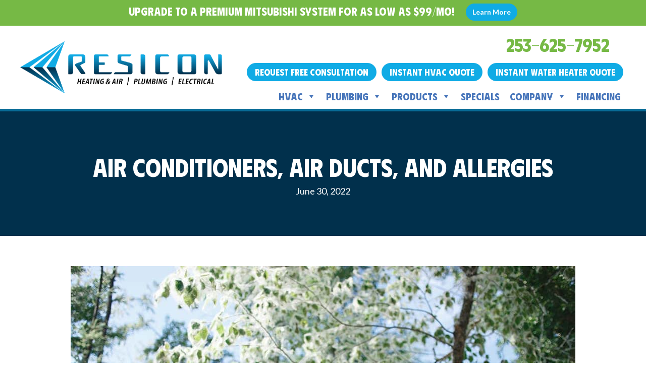

--- FILE ---
content_type: text/html; charset=UTF-8
request_url: https://www.resiconllc.com/air-conditioners-air-ducts-and-allergies/
body_size: 22252
content:
<!DOCTYPE html>
<html lang="en-US" prefix="og: https://ogp.me/ns#">
<head><meta charset="UTF-8" /><script>if(navigator.userAgent.match(/MSIE|Internet Explorer/i)||navigator.userAgent.match(/Trident\/7\..*?rv:11/i)){var href=document.location.href;if(!href.match(/[?&]nowprocket/)){if(href.indexOf("?")==-1){if(href.indexOf("#")==-1){document.location.href=href+"?nowprocket=1"}else{document.location.href=href.replace("#","?nowprocket=1#")}}else{if(href.indexOf("#")==-1){document.location.href=href+"&nowprocket=1"}else{document.location.href=href.replace("#","&nowprocket=1#")}}}}</script><script>(()=>{class RocketLazyLoadScripts{constructor(){this.v="2.0.4",this.userEvents=["keydown","keyup","mousedown","mouseup","mousemove","mouseover","mouseout","touchmove","touchstart","touchend","touchcancel","wheel","click","dblclick","input"],this.attributeEvents=["onblur","onclick","oncontextmenu","ondblclick","onfocus","onmousedown","onmouseenter","onmouseleave","onmousemove","onmouseout","onmouseover","onmouseup","onmousewheel","onscroll","onsubmit"]}async t(){this.i(),this.o(),/iP(ad|hone)/.test(navigator.userAgent)&&this.h(),this.u(),this.l(this),this.m(),this.k(this),this.p(this),this._(),await Promise.all([this.R(),this.L()]),this.lastBreath=Date.now(),this.S(this),this.P(),this.D(),this.O(),this.M(),await this.C(this.delayedScripts.normal),await this.C(this.delayedScripts.defer),await this.C(this.delayedScripts.async),await this.T(),await this.F(),await this.j(),await this.A(),window.dispatchEvent(new Event("rocket-allScriptsLoaded")),this.everythingLoaded=!0,this.lastTouchEnd&&await new Promise(t=>setTimeout(t,500-Date.now()+this.lastTouchEnd)),this.I(),this.H(),this.U(),this.W()}i(){this.CSPIssue=sessionStorage.getItem("rocketCSPIssue"),document.addEventListener("securitypolicyviolation",t=>{this.CSPIssue||"script-src-elem"!==t.violatedDirective||"data"!==t.blockedURI||(this.CSPIssue=!0,sessionStorage.setItem("rocketCSPIssue",!0))},{isRocket:!0})}o(){window.addEventListener("pageshow",t=>{this.persisted=t.persisted,this.realWindowLoadedFired=!0},{isRocket:!0}),window.addEventListener("pagehide",()=>{this.onFirstUserAction=null},{isRocket:!0})}h(){let t;function e(e){t=e}window.addEventListener("touchstart",e,{isRocket:!0}),window.addEventListener("touchend",function i(o){o.changedTouches[0]&&t.changedTouches[0]&&Math.abs(o.changedTouches[0].pageX-t.changedTouches[0].pageX)<10&&Math.abs(o.changedTouches[0].pageY-t.changedTouches[0].pageY)<10&&o.timeStamp-t.timeStamp<200&&(window.removeEventListener("touchstart",e,{isRocket:!0}),window.removeEventListener("touchend",i,{isRocket:!0}),"INPUT"===o.target.tagName&&"text"===o.target.type||(o.target.dispatchEvent(new TouchEvent("touchend",{target:o.target,bubbles:!0})),o.target.dispatchEvent(new MouseEvent("mouseover",{target:o.target,bubbles:!0})),o.target.dispatchEvent(new PointerEvent("click",{target:o.target,bubbles:!0,cancelable:!0,detail:1,clientX:o.changedTouches[0].clientX,clientY:o.changedTouches[0].clientY})),event.preventDefault()))},{isRocket:!0})}q(t){this.userActionTriggered||("mousemove"!==t.type||this.firstMousemoveIgnored?"keyup"===t.type||"mouseover"===t.type||"mouseout"===t.type||(this.userActionTriggered=!0,this.onFirstUserAction&&this.onFirstUserAction()):this.firstMousemoveIgnored=!0),"click"===t.type&&t.preventDefault(),t.stopPropagation(),t.stopImmediatePropagation(),"touchstart"===this.lastEvent&&"touchend"===t.type&&(this.lastTouchEnd=Date.now()),"click"===t.type&&(this.lastTouchEnd=0),this.lastEvent=t.type,t.composedPath&&t.composedPath()[0].getRootNode()instanceof ShadowRoot&&(t.rocketTarget=t.composedPath()[0]),this.savedUserEvents.push(t)}u(){this.savedUserEvents=[],this.userEventHandler=this.q.bind(this),this.userEvents.forEach(t=>window.addEventListener(t,this.userEventHandler,{passive:!1,isRocket:!0})),document.addEventListener("visibilitychange",this.userEventHandler,{isRocket:!0})}U(){this.userEvents.forEach(t=>window.removeEventListener(t,this.userEventHandler,{passive:!1,isRocket:!0})),document.removeEventListener("visibilitychange",this.userEventHandler,{isRocket:!0}),this.savedUserEvents.forEach(t=>{(t.rocketTarget||t.target).dispatchEvent(new window[t.constructor.name](t.type,t))})}m(){const t="return false",e=Array.from(this.attributeEvents,t=>"data-rocket-"+t),i="["+this.attributeEvents.join("],[")+"]",o="[data-rocket-"+this.attributeEvents.join("],[data-rocket-")+"]",s=(e,i,o)=>{o&&o!==t&&(e.setAttribute("data-rocket-"+i,o),e["rocket"+i]=new Function("event",o),e.setAttribute(i,t))};new MutationObserver(t=>{for(const n of t)"attributes"===n.type&&(n.attributeName.startsWith("data-rocket-")||this.everythingLoaded?n.attributeName.startsWith("data-rocket-")&&this.everythingLoaded&&this.N(n.target,n.attributeName.substring(12)):s(n.target,n.attributeName,n.target.getAttribute(n.attributeName))),"childList"===n.type&&n.addedNodes.forEach(t=>{if(t.nodeType===Node.ELEMENT_NODE)if(this.everythingLoaded)for(const i of[t,...t.querySelectorAll(o)])for(const t of i.getAttributeNames())e.includes(t)&&this.N(i,t.substring(12));else for(const e of[t,...t.querySelectorAll(i)])for(const t of e.getAttributeNames())this.attributeEvents.includes(t)&&s(e,t,e.getAttribute(t))})}).observe(document,{subtree:!0,childList:!0,attributeFilter:[...this.attributeEvents,...e]})}I(){this.attributeEvents.forEach(t=>{document.querySelectorAll("[data-rocket-"+t+"]").forEach(e=>{this.N(e,t)})})}N(t,e){const i=t.getAttribute("data-rocket-"+e);i&&(t.setAttribute(e,i),t.removeAttribute("data-rocket-"+e))}k(t){Object.defineProperty(HTMLElement.prototype,"onclick",{get(){return this.rocketonclick||null},set(e){this.rocketonclick=e,this.setAttribute(t.everythingLoaded?"onclick":"data-rocket-onclick","this.rocketonclick(event)")}})}S(t){function e(e,i){let o=e[i];e[i]=null,Object.defineProperty(e,i,{get:()=>o,set(s){t.everythingLoaded?o=s:e["rocket"+i]=o=s}})}e(document,"onreadystatechange"),e(window,"onload"),e(window,"onpageshow");try{Object.defineProperty(document,"readyState",{get:()=>t.rocketReadyState,set(e){t.rocketReadyState=e},configurable:!0}),document.readyState="loading"}catch(t){console.log("WPRocket DJE readyState conflict, bypassing")}}l(t){this.originalAddEventListener=EventTarget.prototype.addEventListener,this.originalRemoveEventListener=EventTarget.prototype.removeEventListener,this.savedEventListeners=[],EventTarget.prototype.addEventListener=function(e,i,o){o&&o.isRocket||!t.B(e,this)&&!t.userEvents.includes(e)||t.B(e,this)&&!t.userActionTriggered||e.startsWith("rocket-")||t.everythingLoaded?t.originalAddEventListener.call(this,e,i,o):(t.savedEventListeners.push({target:this,remove:!1,type:e,func:i,options:o}),"mouseenter"!==e&&"mouseleave"!==e||t.originalAddEventListener.call(this,e,t.savedUserEvents.push,o))},EventTarget.prototype.removeEventListener=function(e,i,o){o&&o.isRocket||!t.B(e,this)&&!t.userEvents.includes(e)||t.B(e,this)&&!t.userActionTriggered||e.startsWith("rocket-")||t.everythingLoaded?t.originalRemoveEventListener.call(this,e,i,o):t.savedEventListeners.push({target:this,remove:!0,type:e,func:i,options:o})}}J(t,e){this.savedEventListeners=this.savedEventListeners.filter(i=>{let o=i.type,s=i.target||window;return e!==o||t!==s||(this.B(o,s)&&(i.type="rocket-"+o),this.$(i),!1)})}H(){EventTarget.prototype.addEventListener=this.originalAddEventListener,EventTarget.prototype.removeEventListener=this.originalRemoveEventListener,this.savedEventListeners.forEach(t=>this.$(t))}$(t){t.remove?this.originalRemoveEventListener.call(t.target,t.type,t.func,t.options):this.originalAddEventListener.call(t.target,t.type,t.func,t.options)}p(t){let e;function i(e){return t.everythingLoaded?e:e.split(" ").map(t=>"load"===t||t.startsWith("load.")?"rocket-jquery-load":t).join(" ")}function o(o){function s(e){const s=o.fn[e];o.fn[e]=o.fn.init.prototype[e]=function(){return this[0]===window&&t.userActionTriggered&&("string"==typeof arguments[0]||arguments[0]instanceof String?arguments[0]=i(arguments[0]):"object"==typeof arguments[0]&&Object.keys(arguments[0]).forEach(t=>{const e=arguments[0][t];delete arguments[0][t],arguments[0][i(t)]=e})),s.apply(this,arguments),this}}if(o&&o.fn&&!t.allJQueries.includes(o)){const e={DOMContentLoaded:[],"rocket-DOMContentLoaded":[]};for(const t in e)document.addEventListener(t,()=>{e[t].forEach(t=>t())},{isRocket:!0});o.fn.ready=o.fn.init.prototype.ready=function(i){function s(){parseInt(o.fn.jquery)>2?setTimeout(()=>i.bind(document)(o)):i.bind(document)(o)}return"function"==typeof i&&(t.realDomReadyFired?!t.userActionTriggered||t.fauxDomReadyFired?s():e["rocket-DOMContentLoaded"].push(s):e.DOMContentLoaded.push(s)),o([])},s("on"),s("one"),s("off"),t.allJQueries.push(o)}e=o}t.allJQueries=[],o(window.jQuery),Object.defineProperty(window,"jQuery",{get:()=>e,set(t){o(t)}})}P(){const t=new Map;document.write=document.writeln=function(e){const i=document.currentScript,o=document.createRange(),s=i.parentElement;let n=t.get(i);void 0===n&&(n=i.nextSibling,t.set(i,n));const c=document.createDocumentFragment();o.setStart(c,0),c.appendChild(o.createContextualFragment(e)),s.insertBefore(c,n)}}async R(){return new Promise(t=>{this.userActionTriggered?t():this.onFirstUserAction=t})}async L(){return new Promise(t=>{document.addEventListener("DOMContentLoaded",()=>{this.realDomReadyFired=!0,t()},{isRocket:!0})})}async j(){return this.realWindowLoadedFired?Promise.resolve():new Promise(t=>{window.addEventListener("load",t,{isRocket:!0})})}M(){this.pendingScripts=[];this.scriptsMutationObserver=new MutationObserver(t=>{for(const e of t)e.addedNodes.forEach(t=>{"SCRIPT"!==t.tagName||t.noModule||t.isWPRocket||this.pendingScripts.push({script:t,promise:new Promise(e=>{const i=()=>{const i=this.pendingScripts.findIndex(e=>e.script===t);i>=0&&this.pendingScripts.splice(i,1),e()};t.addEventListener("load",i,{isRocket:!0}),t.addEventListener("error",i,{isRocket:!0}),setTimeout(i,1e3)})})})}),this.scriptsMutationObserver.observe(document,{childList:!0,subtree:!0})}async F(){await this.X(),this.pendingScripts.length?(await this.pendingScripts[0].promise,await this.F()):this.scriptsMutationObserver.disconnect()}D(){this.delayedScripts={normal:[],async:[],defer:[]},document.querySelectorAll("script[type$=rocketlazyloadscript]").forEach(t=>{t.hasAttribute("data-rocket-src")?t.hasAttribute("async")&&!1!==t.async?this.delayedScripts.async.push(t):t.hasAttribute("defer")&&!1!==t.defer||"module"===t.getAttribute("data-rocket-type")?this.delayedScripts.defer.push(t):this.delayedScripts.normal.push(t):this.delayedScripts.normal.push(t)})}async _(){await this.L();let t=[];document.querySelectorAll("script[type$=rocketlazyloadscript][data-rocket-src]").forEach(e=>{let i=e.getAttribute("data-rocket-src");if(i&&!i.startsWith("data:")){i.startsWith("//")&&(i=location.protocol+i);try{const o=new URL(i).origin;o!==location.origin&&t.push({src:o,crossOrigin:e.crossOrigin||"module"===e.getAttribute("data-rocket-type")})}catch(t){}}}),t=[...new Map(t.map(t=>[JSON.stringify(t),t])).values()],this.Y(t,"preconnect")}async G(t){if(await this.K(),!0!==t.noModule||!("noModule"in HTMLScriptElement.prototype))return new Promise(e=>{let i;function o(){(i||t).setAttribute("data-rocket-status","executed"),e()}try{if(navigator.userAgent.includes("Firefox/")||""===navigator.vendor||this.CSPIssue)i=document.createElement("script"),[...t.attributes].forEach(t=>{let e=t.nodeName;"type"!==e&&("data-rocket-type"===e&&(e="type"),"data-rocket-src"===e&&(e="src"),i.setAttribute(e,t.nodeValue))}),t.text&&(i.text=t.text),t.nonce&&(i.nonce=t.nonce),i.hasAttribute("src")?(i.addEventListener("load",o,{isRocket:!0}),i.addEventListener("error",()=>{i.setAttribute("data-rocket-status","failed-network"),e()},{isRocket:!0}),setTimeout(()=>{i.isConnected||e()},1)):(i.text=t.text,o()),i.isWPRocket=!0,t.parentNode.replaceChild(i,t);else{const i=t.getAttribute("data-rocket-type"),s=t.getAttribute("data-rocket-src");i?(t.type=i,t.removeAttribute("data-rocket-type")):t.removeAttribute("type"),t.addEventListener("load",o,{isRocket:!0}),t.addEventListener("error",i=>{this.CSPIssue&&i.target.src.startsWith("data:")?(console.log("WPRocket: CSP fallback activated"),t.removeAttribute("src"),this.G(t).then(e)):(t.setAttribute("data-rocket-status","failed-network"),e())},{isRocket:!0}),s?(t.fetchPriority="high",t.removeAttribute("data-rocket-src"),t.src=s):t.src="data:text/javascript;base64,"+window.btoa(unescape(encodeURIComponent(t.text)))}}catch(i){t.setAttribute("data-rocket-status","failed-transform"),e()}});t.setAttribute("data-rocket-status","skipped")}async C(t){const e=t.shift();return e?(e.isConnected&&await this.G(e),this.C(t)):Promise.resolve()}O(){this.Y([...this.delayedScripts.normal,...this.delayedScripts.defer,...this.delayedScripts.async],"preload")}Y(t,e){this.trash=this.trash||[];let i=!0;var o=document.createDocumentFragment();t.forEach(t=>{const s=t.getAttribute&&t.getAttribute("data-rocket-src")||t.src;if(s&&!s.startsWith("data:")){const n=document.createElement("link");n.href=s,n.rel=e,"preconnect"!==e&&(n.as="script",n.fetchPriority=i?"high":"low"),t.getAttribute&&"module"===t.getAttribute("data-rocket-type")&&(n.crossOrigin=!0),t.crossOrigin&&(n.crossOrigin=t.crossOrigin),t.integrity&&(n.integrity=t.integrity),t.nonce&&(n.nonce=t.nonce),o.appendChild(n),this.trash.push(n),i=!1}}),document.head.appendChild(o)}W(){this.trash.forEach(t=>t.remove())}async T(){try{document.readyState="interactive"}catch(t){}this.fauxDomReadyFired=!0;try{await this.K(),this.J(document,"readystatechange"),document.dispatchEvent(new Event("rocket-readystatechange")),await this.K(),document.rocketonreadystatechange&&document.rocketonreadystatechange(),await this.K(),this.J(document,"DOMContentLoaded"),document.dispatchEvent(new Event("rocket-DOMContentLoaded")),await this.K(),this.J(window,"DOMContentLoaded"),window.dispatchEvent(new Event("rocket-DOMContentLoaded"))}catch(t){console.error(t)}}async A(){try{document.readyState="complete"}catch(t){}try{await this.K(),this.J(document,"readystatechange"),document.dispatchEvent(new Event("rocket-readystatechange")),await this.K(),document.rocketonreadystatechange&&document.rocketonreadystatechange(),await this.K(),this.J(window,"load"),window.dispatchEvent(new Event("rocket-load")),await this.K(),window.rocketonload&&window.rocketonload(),await this.K(),this.allJQueries.forEach(t=>t(window).trigger("rocket-jquery-load")),await this.K(),this.J(window,"pageshow");const t=new Event("rocket-pageshow");t.persisted=this.persisted,window.dispatchEvent(t),await this.K(),window.rocketonpageshow&&window.rocketonpageshow({persisted:this.persisted})}catch(t){console.error(t)}}async K(){Date.now()-this.lastBreath>45&&(await this.X(),this.lastBreath=Date.now())}async X(){return document.hidden?new Promise(t=>setTimeout(t)):new Promise(t=>requestAnimationFrame(t))}B(t,e){return e===document&&"readystatechange"===t||(e===document&&"DOMContentLoaded"===t||(e===window&&"DOMContentLoaded"===t||(e===window&&"load"===t||e===window&&"pageshow"===t)))}static run(){(new RocketLazyLoadScripts).t()}}RocketLazyLoadScripts.run()})();</script>

<meta name='viewport' content='width=device-width, initial-scale=1.0' />
<meta http-equiv='X-UA-Compatible' content='IE=edge' />
<link rel="profile" href="https://gmpg.org/xfn/11" />
<!-- ServiceTitan DNI -->
<script>
    dni = (function(q,w,e,r,t,y,u){q['ServiceTitanDniObject']=t;q[t]=q[t]||function(){
        (q[t].q=q[t].q||[]).push(arguments)};q[t].l=1*new Date();y=w.createElement(e);
        u=w.getElementsByTagName(e)[0];y.async=true;y.src=r;u.parentNode.insertBefore(y,u);
        return q[t];
    })(window,document,'script','https://static.servicetitan.com/marketing-ads/dni.js','dni');
    dni('init', '509280033');
    document.addEventListener('DOMContentLoaded', function() { dni('load'); }, false);
</script>
<!-- ServiceTitan DNI -->

<!-- Google Tag Manager -->
<script type="rocketlazyloadscript">(function(w,d,s,l,i){w[l]=w[l]||[];w[l].push({'gtm.start':
new Date().getTime(),event:'gtm.js'});var f=d.getElementsByTagName(s)[0],
j=d.createElement(s),dl=l!='dataLayer'?'&l='+l:'';j.async=true;j.src=
'https://www.googletagmanager.com/gtm.js?id='+i+dl;f.parentNode.insertBefore(j,f);
})(window,document,'script','dataLayer','GTM-58GSQ44');</script>
<!-- End Google Tag Manager -->
<!-- LaunchPad script -->
<script type="rocketlazyloadscript" data-rocket-src="https://ftlaunchpad.ai/lptm.js?id=e8b7cc" async></script>

<script type="rocketlazyloadscript" async defer data-rocket-src="https://plugin.contractorcommerce.com?key=rG0B4z0ddChmcT4qQwCJMb1M5qUoSgfyAZjx41cD"></script>


<!-- Search Engine Optimization by Rank Math PRO - https://rankmath.com/ -->
<title>Air Conditioners, Air Ducts, And Allergies | HVAC, AC Service, Repair WA</title>
<link data-rocket-preload as="style" href="https://fonts.googleapis.com/css?family=Lato%3A300%2C400%2C700%7CPhudu%3A700%2C600%7CMartel%3A400%2C700&#038;display=swap" rel="preload">
<link href="https://fonts.googleapis.com/css?family=Lato%3A300%2C400%2C700%7CPhudu%3A700%2C600%7CMartel%3A400%2C700&#038;display=swap" media="print" onload="this.media=&#039;all&#039;" rel="stylesheet">
<noscript data-wpr-hosted-gf-parameters=""><link rel="stylesheet" href="https://fonts.googleapis.com/css?family=Lato%3A300%2C400%2C700%7CPhudu%3A700%2C600%7CMartel%3A400%2C700&#038;display=swap"></noscript>
<meta name="description" content="Here’s how maintaining the air conditioner (AC) and air ducts in your Tacoma, Washington home or business can offer some significant relief."/>
<meta name="robots" content="follow, index, max-snippet:-1, max-video-preview:-1, max-image-preview:large"/>
<link rel="canonical" href="https://www.resiconllc.com/air-conditioners-air-ducts-and-allergies/" />
<meta property="og:locale" content="en_US" />
<meta property="og:type" content="article" />
<meta property="og:title" content="Air Conditioners, Air Ducts, And Allergies | HVAC, AC Service, Repair WA" />
<meta property="og:description" content="Here’s how maintaining the air conditioner (AC) and air ducts in your Tacoma, Washington home or business can offer some significant relief." />
<meta property="og:url" content="https://www.resiconllc.com/air-conditioners-air-ducts-and-allergies/" />
<meta property="og:site_name" content="Resicon LLC" />
<meta property="article:publisher" content="https://www.facebook.com/resiconllc" />
<meta property="article:section" content="Indoor Air Quality" />
<meta property="og:image" content="https://www.resiconllc.com/wp-content/uploads/GettyImages-918205224-copy.jpg" />
<meta property="og:image:secure_url" content="https://www.resiconllc.com/wp-content/uploads/GettyImages-918205224-copy.jpg" />
<meta property="og:image:width" content="1000" />
<meta property="og:image:height" content="667" />
<meta property="og:image:alt" content="girl with allergies." />
<meta property="og:image:type" content="image/jpeg" />
<meta property="article:published_time" content="2022-06-30T17:12:00-04:00" />
<meta name="twitter:card" content="summary_large_image" />
<meta name="twitter:title" content="Air Conditioners, Air Ducts, And Allergies | HVAC, AC Service, Repair WA" />
<meta name="twitter:description" content="Here’s how maintaining the air conditioner (AC) and air ducts in your Tacoma, Washington home or business can offer some significant relief." />
<meta name="twitter:image" content="https://www.resiconllc.com/wp-content/uploads/GettyImages-918205224-copy.jpg" />
<meta name="twitter:label1" content="Written by" />
<meta name="twitter:data1" content="Resicon LLC" />
<meta name="twitter:label2" content="Time to read" />
<meta name="twitter:data2" content="3 minutes" />
<script type="application/ld+json" class="rank-math-schema-pro">{"@context":"https://schema.org","@graph":[{"@type":"Place","@id":"https://www.resiconllc.com/#place","geo":{"@type":"GeoCoordinates","latitude":"47.234964","longitude":" -122.529913"},"hasMap":"https://www.google.com/maps/search/?api=1&amp;query=47.234964, -122.529913","address":{"@type":"PostalAddress","streetAddress":"6910 27th Street","addressLocality":"W University Place","addressRegion":"WA","postalCode":"98466","addressCountry":"United States"}},{"@type":["HVACBusiness","Organization"],"@id":"https://www.resiconllc.com/#organization","name":"Company Name","url":"https://www.resiconllc.com","sameAs":["https://www.facebook.com/resiconllc"],"address":{"@type":"PostalAddress","streetAddress":"6910 27th Street","addressLocality":"W University Place","addressRegion":"WA","postalCode":"98466","addressCountry":"United States"},"logo":{"@type":"ImageObject","@id":"https://www.resiconllc.com/#logo","url":"https://www.resiconllc.com/wp-content/uploads/RES-Logo-RGB.jpg","contentUrl":"https://www.resiconllc.com/wp-content/uploads/RES-Logo-RGB.jpg","caption":"Resicon LLC","inLanguage":"en-US","width":"1024","height":"259"},"openingHours":["Monday,Tuesday,Wednesday,Thursday,Friday,Saturday,Sunday 00:00-00:00"],"location":{"@id":"https://www.resiconllc.com/#place"},"image":{"@id":"https://www.resiconllc.com/#logo"}},{"@type":"WebSite","@id":"https://www.resiconllc.com/#website","url":"https://www.resiconllc.com","name":"Resicon LLC","publisher":{"@id":"https://www.resiconllc.com/#organization"},"inLanguage":"en-US"},{"@type":"ImageObject","@id":"https://www.resiconllc.com/wp-content/uploads/GettyImages-918205224-copy.jpg","url":"https://www.resiconllc.com/wp-content/uploads/GettyImages-918205224-copy.jpg","width":"1000","height":"667","caption":"girl with allergies.","inLanguage":"en-US"},{"@type":"WebPage","@id":"https://www.resiconllc.com/air-conditioners-air-ducts-and-allergies/#webpage","url":"https://www.resiconllc.com/air-conditioners-air-ducts-and-allergies/","name":"Air Conditioners, Air Ducts, And Allergies | HVAC, AC Service, Repair WA","datePublished":"2022-06-30T17:12:00-04:00","dateModified":"2022-06-30T17:12:00-04:00","isPartOf":{"@id":"https://www.resiconllc.com/#website"},"primaryImageOfPage":{"@id":"https://www.resiconllc.com/wp-content/uploads/GettyImages-918205224-copy.jpg"},"inLanguage":"en-US"},{"@type":"Person","@id":"https://www.resiconllc.com/air-conditioners-air-ducts-and-allergies/#author","name":"Resicon LLC","image":{"@type":"ImageObject","@id":"https://secure.gravatar.com/avatar/cecdde9253e9a8a612fe07447061a0743bd828bd39ece1f99310a65f30ff0822?s=96&amp;d=mm&amp;r=g","url":"https://secure.gravatar.com/avatar/cecdde9253e9a8a612fe07447061a0743bd828bd39ece1f99310a65f30ff0822?s=96&amp;d=mm&amp;r=g","caption":"Resicon LLC","inLanguage":"en-US"},"worksFor":{"@id":"https://www.resiconllc.com/#organization"}},{"@type":"BlogPosting","headline":"Air Conditioners, Air Ducts, And Allergies | HVAC, AC Service, Repair WA","keywords":"allergies","datePublished":"2022-06-30T17:12:00-04:00","dateModified":"2022-06-30T17:12:00-04:00","author":{"@id":"https://www.resiconllc.com/air-conditioners-air-ducts-and-allergies/#author","name":"Resicon LLC"},"publisher":{"@id":"https://www.resiconllc.com/#organization"},"description":"Here\u2019s how maintaining the air conditioner (AC) and air ducts in your Tacoma, Washington home or business can offer some significant relief.","name":"Air Conditioners, Air Ducts, And Allergies | HVAC, AC Service, Repair WA","@id":"https://www.resiconllc.com/air-conditioners-air-ducts-and-allergies/#richSnippet","isPartOf":{"@id":"https://www.resiconllc.com/air-conditioners-air-ducts-and-allergies/#webpage"},"image":{"@id":"https://www.resiconllc.com/wp-content/uploads/GettyImages-918205224-copy.jpg"},"inLanguage":"en-US","mainEntityOfPage":{"@id":"https://www.resiconllc.com/air-conditioners-air-ducts-and-allergies/#webpage"}}]}</script>
<!-- /Rank Math WordPress SEO plugin -->

<link rel='dns-prefetch' href='//kit.fontawesome.com' />
<link rel='dns-prefetch' href='//fonts.googleapis.com' />
<link href='https://fonts.gstatic.com' crossorigin rel='preconnect' />
<link rel="alternate" type="application/rss+xml" title="Resicon LLC &raquo; Feed" href="https://www.resiconllc.com/feed/" />
<link rel="alternate" type="application/rss+xml" title="Resicon LLC &raquo; Comments Feed" href="https://www.resiconllc.com/comments/feed/" />
<link rel="alternate" title="oEmbed (JSON)" type="application/json+oembed" href="https://www.resiconllc.com/wp-json/oembed/1.0/embed?url=https%3A%2F%2Fwww.resiconllc.com%2Fair-conditioners-air-ducts-and-allergies%2F" />
<link rel="alternate" title="oEmbed (XML)" type="text/xml+oembed" href="https://www.resiconllc.com/wp-json/oembed/1.0/embed?url=https%3A%2F%2Fwww.resiconllc.com%2Fair-conditioners-air-ducts-and-allergies%2F&#038;format=xml" />
<style id='wp-img-auto-sizes-contain-inline-css'>
img:is([sizes=auto i],[sizes^="auto," i]){contain-intrinsic-size:3000px 1500px}
/*# sourceURL=wp-img-auto-sizes-contain-inline-css */
</style>
<link rel='stylesheet' id='wp-block-library-css' href='https://www.resiconllc.com/wp-includes/css/dist/block-library/style.min.css?=1768380846' media='all' />
<style id='wp-block-heading-inline-css'>
h1:where(.wp-block-heading).has-background,h2:where(.wp-block-heading).has-background,h3:where(.wp-block-heading).has-background,h4:where(.wp-block-heading).has-background,h5:where(.wp-block-heading).has-background,h6:where(.wp-block-heading).has-background{padding:1.25em 2.375em}h1.has-text-align-left[style*=writing-mode]:where([style*=vertical-lr]),h1.has-text-align-right[style*=writing-mode]:where([style*=vertical-rl]),h2.has-text-align-left[style*=writing-mode]:where([style*=vertical-lr]),h2.has-text-align-right[style*=writing-mode]:where([style*=vertical-rl]),h3.has-text-align-left[style*=writing-mode]:where([style*=vertical-lr]),h3.has-text-align-right[style*=writing-mode]:where([style*=vertical-rl]),h4.has-text-align-left[style*=writing-mode]:where([style*=vertical-lr]),h4.has-text-align-right[style*=writing-mode]:where([style*=vertical-rl]),h5.has-text-align-left[style*=writing-mode]:where([style*=vertical-lr]),h5.has-text-align-right[style*=writing-mode]:where([style*=vertical-rl]),h6.has-text-align-left[style*=writing-mode]:where([style*=vertical-lr]),h6.has-text-align-right[style*=writing-mode]:where([style*=vertical-rl]){rotate:180deg}
/*# sourceURL=https://www.resiconllc.com/wp-includes/blocks/heading/style.min.css */
</style>
<style id='wp-block-paragraph-inline-css'>
.is-small-text{font-size:.875em}.is-regular-text{font-size:1em}.is-large-text{font-size:2.25em}.is-larger-text{font-size:3em}.has-drop-cap:not(:focus):first-letter{float:left;font-size:8.4em;font-style:normal;font-weight:100;line-height:.68;margin:.05em .1em 0 0;text-transform:uppercase}body.rtl .has-drop-cap:not(:focus):first-letter{float:none;margin-left:.1em}p.has-drop-cap.has-background{overflow:hidden}:root :where(p.has-background){padding:1.25em 2.375em}:where(p.has-text-color:not(.has-link-color)) a{color:inherit}p.has-text-align-left[style*="writing-mode:vertical-lr"],p.has-text-align-right[style*="writing-mode:vertical-rl"]{rotate:180deg}
/*# sourceURL=https://www.resiconllc.com/wp-includes/blocks/paragraph/style.min.css */
</style>
<style id='global-styles-inline-css'>
:root{--wp--preset--aspect-ratio--square: 1;--wp--preset--aspect-ratio--4-3: 4/3;--wp--preset--aspect-ratio--3-4: 3/4;--wp--preset--aspect-ratio--3-2: 3/2;--wp--preset--aspect-ratio--2-3: 2/3;--wp--preset--aspect-ratio--16-9: 16/9;--wp--preset--aspect-ratio--9-16: 9/16;--wp--preset--color--black: #000000;--wp--preset--color--cyan-bluish-gray: #abb8c3;--wp--preset--color--white: #ffffff;--wp--preset--color--pale-pink: #f78da7;--wp--preset--color--vivid-red: #cf2e2e;--wp--preset--color--luminous-vivid-orange: #ff6900;--wp--preset--color--luminous-vivid-amber: #fcb900;--wp--preset--color--light-green-cyan: #7bdcb5;--wp--preset--color--vivid-green-cyan: #00d084;--wp--preset--color--pale-cyan-blue: #8ed1fc;--wp--preset--color--vivid-cyan-blue: #0693e3;--wp--preset--color--vivid-purple: #9b51e0;--wp--preset--color--fl-heading-text: #01304c;--wp--preset--color--fl-body-bg: #ffffff;--wp--preset--color--fl-body-text: #01304c;--wp--preset--color--fl-accent: #10abe5;--wp--preset--color--fl-accent-hover: #10abe5;--wp--preset--color--fl-topbar-bg: #ffffff;--wp--preset--color--fl-topbar-text: #000000;--wp--preset--color--fl-topbar-link: #428bca;--wp--preset--color--fl-topbar-hover: #428bca;--wp--preset--color--fl-header-bg: #ffffff;--wp--preset--color--fl-header-text: #000000;--wp--preset--color--fl-header-link: #428bca;--wp--preset--color--fl-header-hover: #428bca;--wp--preset--color--fl-nav-bg: #ffffff;--wp--preset--color--fl-nav-link: #428bca;--wp--preset--color--fl-nav-hover: #428bca;--wp--preset--color--fl-content-bg: #ffffff;--wp--preset--color--fl-footer-widgets-bg: #ffffff;--wp--preset--color--fl-footer-widgets-text: #000000;--wp--preset--color--fl-footer-widgets-link: #428bca;--wp--preset--color--fl-footer-widgets-hover: #428bca;--wp--preset--color--fl-footer-bg: #ffffff;--wp--preset--color--fl-footer-text: #000000;--wp--preset--color--fl-footer-link: #428bca;--wp--preset--color--fl-footer-hover: #428bca;--wp--preset--gradient--vivid-cyan-blue-to-vivid-purple: linear-gradient(135deg,rgb(6,147,227) 0%,rgb(155,81,224) 100%);--wp--preset--gradient--light-green-cyan-to-vivid-green-cyan: linear-gradient(135deg,rgb(122,220,180) 0%,rgb(0,208,130) 100%);--wp--preset--gradient--luminous-vivid-amber-to-luminous-vivid-orange: linear-gradient(135deg,rgb(252,185,0) 0%,rgb(255,105,0) 100%);--wp--preset--gradient--luminous-vivid-orange-to-vivid-red: linear-gradient(135deg,rgb(255,105,0) 0%,rgb(207,46,46) 100%);--wp--preset--gradient--very-light-gray-to-cyan-bluish-gray: linear-gradient(135deg,rgb(238,238,238) 0%,rgb(169,184,195) 100%);--wp--preset--gradient--cool-to-warm-spectrum: linear-gradient(135deg,rgb(74,234,220) 0%,rgb(151,120,209) 20%,rgb(207,42,186) 40%,rgb(238,44,130) 60%,rgb(251,105,98) 80%,rgb(254,248,76) 100%);--wp--preset--gradient--blush-light-purple: linear-gradient(135deg,rgb(255,206,236) 0%,rgb(152,150,240) 100%);--wp--preset--gradient--blush-bordeaux: linear-gradient(135deg,rgb(254,205,165) 0%,rgb(254,45,45) 50%,rgb(107,0,62) 100%);--wp--preset--gradient--luminous-dusk: linear-gradient(135deg,rgb(255,203,112) 0%,rgb(199,81,192) 50%,rgb(65,88,208) 100%);--wp--preset--gradient--pale-ocean: linear-gradient(135deg,rgb(255,245,203) 0%,rgb(182,227,212) 50%,rgb(51,167,181) 100%);--wp--preset--gradient--electric-grass: linear-gradient(135deg,rgb(202,248,128) 0%,rgb(113,206,126) 100%);--wp--preset--gradient--midnight: linear-gradient(135deg,rgb(2,3,129) 0%,rgb(40,116,252) 100%);--wp--preset--font-size--small: 13px;--wp--preset--font-size--medium: 20px;--wp--preset--font-size--large: 36px;--wp--preset--font-size--x-large: 42px;--wp--preset--spacing--20: 0.44rem;--wp--preset--spacing--30: 0.67rem;--wp--preset--spacing--40: 1rem;--wp--preset--spacing--50: 1.5rem;--wp--preset--spacing--60: 2.25rem;--wp--preset--spacing--70: 3.38rem;--wp--preset--spacing--80: 5.06rem;--wp--preset--shadow--natural: 6px 6px 9px rgba(0, 0, 0, 0.2);--wp--preset--shadow--deep: 12px 12px 50px rgba(0, 0, 0, 0.4);--wp--preset--shadow--sharp: 6px 6px 0px rgba(0, 0, 0, 0.2);--wp--preset--shadow--outlined: 6px 6px 0px -3px rgb(255, 255, 255), 6px 6px rgb(0, 0, 0);--wp--preset--shadow--crisp: 6px 6px 0px rgb(0, 0, 0);}:where(.is-layout-flex){gap: 0.5em;}:where(.is-layout-grid){gap: 0.5em;}body .is-layout-flex{display: flex;}.is-layout-flex{flex-wrap: wrap;align-items: center;}.is-layout-flex > :is(*, div){margin: 0;}body .is-layout-grid{display: grid;}.is-layout-grid > :is(*, div){margin: 0;}:where(.wp-block-columns.is-layout-flex){gap: 2em;}:where(.wp-block-columns.is-layout-grid){gap: 2em;}:where(.wp-block-post-template.is-layout-flex){gap: 1.25em;}:where(.wp-block-post-template.is-layout-grid){gap: 1.25em;}.has-black-color{color: var(--wp--preset--color--black) !important;}.has-cyan-bluish-gray-color{color: var(--wp--preset--color--cyan-bluish-gray) !important;}.has-white-color{color: var(--wp--preset--color--white) !important;}.has-pale-pink-color{color: var(--wp--preset--color--pale-pink) !important;}.has-vivid-red-color{color: var(--wp--preset--color--vivid-red) !important;}.has-luminous-vivid-orange-color{color: var(--wp--preset--color--luminous-vivid-orange) !important;}.has-luminous-vivid-amber-color{color: var(--wp--preset--color--luminous-vivid-amber) !important;}.has-light-green-cyan-color{color: var(--wp--preset--color--light-green-cyan) !important;}.has-vivid-green-cyan-color{color: var(--wp--preset--color--vivid-green-cyan) !important;}.has-pale-cyan-blue-color{color: var(--wp--preset--color--pale-cyan-blue) !important;}.has-vivid-cyan-blue-color{color: var(--wp--preset--color--vivid-cyan-blue) !important;}.has-vivid-purple-color{color: var(--wp--preset--color--vivid-purple) !important;}.has-black-background-color{background-color: var(--wp--preset--color--black) !important;}.has-cyan-bluish-gray-background-color{background-color: var(--wp--preset--color--cyan-bluish-gray) !important;}.has-white-background-color{background-color: var(--wp--preset--color--white) !important;}.has-pale-pink-background-color{background-color: var(--wp--preset--color--pale-pink) !important;}.has-vivid-red-background-color{background-color: var(--wp--preset--color--vivid-red) !important;}.has-luminous-vivid-orange-background-color{background-color: var(--wp--preset--color--luminous-vivid-orange) !important;}.has-luminous-vivid-amber-background-color{background-color: var(--wp--preset--color--luminous-vivid-amber) !important;}.has-light-green-cyan-background-color{background-color: var(--wp--preset--color--light-green-cyan) !important;}.has-vivid-green-cyan-background-color{background-color: var(--wp--preset--color--vivid-green-cyan) !important;}.has-pale-cyan-blue-background-color{background-color: var(--wp--preset--color--pale-cyan-blue) !important;}.has-vivid-cyan-blue-background-color{background-color: var(--wp--preset--color--vivid-cyan-blue) !important;}.has-vivid-purple-background-color{background-color: var(--wp--preset--color--vivid-purple) !important;}.has-black-border-color{border-color: var(--wp--preset--color--black) !important;}.has-cyan-bluish-gray-border-color{border-color: var(--wp--preset--color--cyan-bluish-gray) !important;}.has-white-border-color{border-color: var(--wp--preset--color--white) !important;}.has-pale-pink-border-color{border-color: var(--wp--preset--color--pale-pink) !important;}.has-vivid-red-border-color{border-color: var(--wp--preset--color--vivid-red) !important;}.has-luminous-vivid-orange-border-color{border-color: var(--wp--preset--color--luminous-vivid-orange) !important;}.has-luminous-vivid-amber-border-color{border-color: var(--wp--preset--color--luminous-vivid-amber) !important;}.has-light-green-cyan-border-color{border-color: var(--wp--preset--color--light-green-cyan) !important;}.has-vivid-green-cyan-border-color{border-color: var(--wp--preset--color--vivid-green-cyan) !important;}.has-pale-cyan-blue-border-color{border-color: var(--wp--preset--color--pale-cyan-blue) !important;}.has-vivid-cyan-blue-border-color{border-color: var(--wp--preset--color--vivid-cyan-blue) !important;}.has-vivid-purple-border-color{border-color: var(--wp--preset--color--vivid-purple) !important;}.has-vivid-cyan-blue-to-vivid-purple-gradient-background{background: var(--wp--preset--gradient--vivid-cyan-blue-to-vivid-purple) !important;}.has-light-green-cyan-to-vivid-green-cyan-gradient-background{background: var(--wp--preset--gradient--light-green-cyan-to-vivid-green-cyan) !important;}.has-luminous-vivid-amber-to-luminous-vivid-orange-gradient-background{background: var(--wp--preset--gradient--luminous-vivid-amber-to-luminous-vivid-orange) !important;}.has-luminous-vivid-orange-to-vivid-red-gradient-background{background: var(--wp--preset--gradient--luminous-vivid-orange-to-vivid-red) !important;}.has-very-light-gray-to-cyan-bluish-gray-gradient-background{background: var(--wp--preset--gradient--very-light-gray-to-cyan-bluish-gray) !important;}.has-cool-to-warm-spectrum-gradient-background{background: var(--wp--preset--gradient--cool-to-warm-spectrum) !important;}.has-blush-light-purple-gradient-background{background: var(--wp--preset--gradient--blush-light-purple) !important;}.has-blush-bordeaux-gradient-background{background: var(--wp--preset--gradient--blush-bordeaux) !important;}.has-luminous-dusk-gradient-background{background: var(--wp--preset--gradient--luminous-dusk) !important;}.has-pale-ocean-gradient-background{background: var(--wp--preset--gradient--pale-ocean) !important;}.has-electric-grass-gradient-background{background: var(--wp--preset--gradient--electric-grass) !important;}.has-midnight-gradient-background{background: var(--wp--preset--gradient--midnight) !important;}.has-small-font-size{font-size: var(--wp--preset--font-size--small) !important;}.has-medium-font-size{font-size: var(--wp--preset--font-size--medium) !important;}.has-large-font-size{font-size: var(--wp--preset--font-size--large) !important;}.has-x-large-font-size{font-size: var(--wp--preset--font-size--x-large) !important;}
/*# sourceURL=global-styles-inline-css */
</style>

<style id='classic-theme-styles-inline-css'>
/*! This file is auto-generated */
.wp-block-button__link{color:#fff;background-color:#32373c;border-radius:9999px;box-shadow:none;text-decoration:none;padding:calc(.667em + 2px) calc(1.333em + 2px);font-size:1.125em}.wp-block-file__button{background:#32373c;color:#fff;text-decoration:none}
/*# sourceURL=/wp-includes/css/classic-themes.min.css */
</style>
<style id='font-awesome-svg-styles-default-inline-css'>
.svg-inline--fa {
  display: inline-block;
  height: 1em;
  overflow: visible;
  vertical-align: -.125em;
}
/*# sourceURL=font-awesome-svg-styles-default-inline-css */
</style>
<link data-minify="1" rel='stylesheet' id='font-awesome-svg-styles-css' href='https://www.resiconllc.com/wp-content/cache/min/1/wp-content/uploads/font-awesome/v6.4.2/css/svg-with-js.css?ver=1769685515' media='all' />
<style id='font-awesome-svg-styles-inline-css'>
   .wp-block-font-awesome-icon svg::before,
   .wp-rich-text-font-awesome-icon svg::before {content: unset;}
/*# sourceURL=font-awesome-svg-styles-inline-css */
</style>
<link data-minify="1" rel='stylesheet' id='wpa-style-css' href='https://www.resiconllc.com/wp-content/cache/min/1/wp-content/plugins/wp-accessibility/css/wpa-style.css?ver=1769685515' media='all' />
<style id='wpa-style-inline-css'>
.wpa-hide-ltr#skiplinks a, .wpa-hide-ltr#skiplinks a:hover, .wpa-hide-ltr#skiplinks a:visited {
	
}
.wpa-hide-ltr#skiplinks a:active,  .wpa-hide-ltr#skiplinks a:focus {
	
}
	
		:focus { outline: 2px solid #cccccc!important; outline-offset: 2px !important; }
		:root { --admin-bar-top : 7px; }
/*# sourceURL=wpa-style-inline-css */
</style>
<style id='wpgb-head-inline-css'>
.wp-grid-builder:not(.wpgb-template),.wpgb-facet{opacity:0.01}.wpgb-facet fieldset{margin:0;padding:0;border:none;outline:none;box-shadow:none}.wpgb-facet fieldset:last-child{margin-bottom:40px;}.wpgb-facet fieldset legend.wpgb-sr-only{height:1px;width:1px}
/*# sourceURL=wpgb-head-inline-css */
</style>
<link rel='stylesheet' id='jquery-magnificpopup-css' href='https://www.resiconllc.com/wp-content/plugins/bb-plugin/css/jquery.magnificpopup.min.css?=1768380898' media='all' />
<link data-minify="1" rel='stylesheet' id='fl-builder-layout-bundle-96a1b4b7f7a856d86221cd790625387a-css' href='https://www.resiconllc.com/wp-content/cache/min/1/wp-content/uploads/bb-plugin/cache/96a1b4b7f7a856d86221cd790625387a-layout-bundle.css?ver=1769685570' media='all' />
<link data-minify="1" rel='stylesheet' id='megamenu-css' href='https://www.resiconllc.com/wp-content/cache/min/1/wp-content/uploads/maxmegamenu/style.css?ver=1769685515' media='all' />
<link data-minify="1" rel='stylesheet' id='dashicons-css' href='https://www.resiconllc.com/wp-content/cache/min/1/wp-includes/css/dashicons.min.css?ver=1769685515' media='all' />
<link data-minify="1" rel='stylesheet' id='megamenu-genericons-css' href='https://www.resiconllc.com/wp-content/cache/min/1/wp-content/plugins/megamenu-pro/icons/genericons/genericons/genericons.css?ver=1769685515' media='all' />
<link data-minify="1" rel='stylesheet' id='megamenu-fontawesome6-css' href='https://www.resiconllc.com/wp-content/cache/min/1/wp-content/plugins/megamenu-pro/icons/fontawesome6/css/all.min.css?ver=1769685515' media='all' />
<link data-minify="1" rel='stylesheet' id='ptb-css' href='https://www.resiconllc.com/wp-content/cache/min/1/wp-content/plugins/themify-ptb/public/css/ptb-public.css?ver=1769685515' media='all' />
<link data-minify="1" rel='stylesheet' id='bootstrap-css' href='https://www.resiconllc.com/wp-content/cache/min/1/wp-content/themes/bb-theme/css/bootstrap.min.css?ver=1769685515' media='all' />
<link data-minify="1" rel='stylesheet' id='fl-automator-skin-css' href='https://www.resiconllc.com/wp-content/cache/min/1/wp-content/uploads/bb-theme/skin-6932f5d47bb07.css?ver=1769685515' media='all' />
<link rel='stylesheet' id='fl-child-theme-css' href='https://www.resiconllc.com/wp-content/themes/bb-theme-child/style.css?=1569433909' media='all' />

<link data-minify="1" rel='stylesheet' id='pp_custom_css_dev_css-css' href='https://www.resiconllc.com/wp-content/cache/min/1/wp-content/uploads/pp-css-js-dev/custom.css?ver=1769685515' media='all' />
<style id='rocket-lazyload-inline-css'>
.rll-youtube-player{position:relative;padding-bottom:56.23%;height:0;overflow:hidden;max-width:100%;}.rll-youtube-player:focus-within{outline: 2px solid currentColor;outline-offset: 5px;}.rll-youtube-player iframe{position:absolute;top:0;left:0;width:100%;height:100%;z-index:100;background:0 0}.rll-youtube-player img{bottom:0;display:block;left:0;margin:auto;max-width:100%;width:100%;position:absolute;right:0;top:0;border:none;height:auto;-webkit-transition:.4s all;-moz-transition:.4s all;transition:.4s all}.rll-youtube-player img:hover{-webkit-filter:brightness(75%)}.rll-youtube-player .play{height:100%;width:100%;left:0;top:0;position:absolute;background:url(https://www.resiconllc.com/wp-content/plugins/wp-rocket/assets/img/youtube.png) no-repeat center;background-color: transparent !important;cursor:pointer;border:none;}
/*# sourceURL=rocket-lazyload-inline-css */
</style>
<script type="rocketlazyloadscript" data-rocket-src="https://www.resiconllc.com/wp-content/plugins/svg-support/vendor/DOMPurify/DOMPurify.min.js?=1740506753" id="bodhi-dompurify-library-js" data-rocket-defer defer></script>
<script src="https://www.resiconllc.com/wp-includes/js/jquery/jquery.min.js?=1701269565" id="jquery-core-js" data-rocket-defer defer></script>
<script src="https://www.resiconllc.com/wp-includes/js/jquery/jquery-migrate.min.js?=1694098117" id="jquery-migrate-js" data-rocket-defer defer></script>
<script id="bodhi_svg_inline-js-extra">
var svgSettings = {"skipNested":""};
//# sourceURL=bodhi_svg_inline-js-extra
</script>
<script type="rocketlazyloadscript" data-rocket-src="https://www.resiconllc.com/wp-content/plugins/svg-support/js/min/svgs-inline-min.js?=1740506753" id="bodhi_svg_inline-js" data-rocket-defer defer></script>
<script type="rocketlazyloadscript" id="bodhi_svg_inline-js-after">
cssTarget={"Bodhi":"img.style-svg","ForceInlineSVG":"style-svg"};ForceInlineSVGActive="false";frontSanitizationEnabled="on";
//# sourceURL=bodhi_svg_inline-js-after
</script>
<script type="rocketlazyloadscript" data-rocket-src="https://www.resiconllc.com/wp-content/plugins/wp-retina-2x-pro/app/picturefill.min.js?=1665694874" id="wr2x-picturefill-js-js" data-rocket-defer defer></script>
<script defer crossorigin="anonymous" src="https://kit.fontawesome.com/2c21c1fe9e.js" id="font-awesome-official-js"></script>
<script id="ptb-js-extra">
var ptb = {"url":"https://www.resiconllc.com/wp-content/plugins/themify-ptb/public/","ver":"2.2.5","include":"https://www.resiconllc.com/wp-includes/js/","is_themify":"","jqmeter":"https://www.resiconllc.com/wp-content/plugins/themify-ptb/public/js/jqmeter.min.js","ajaxurl":"https://www.resiconllc.com/wp-admin/admin-ajax.php","lng":"en","map_key":"","modules":{"gallery":{"js":"https://www.resiconllc.com/wp-content/plugins/themify-ptb/public/js/modules/gallery.js","selector":".ptb_extra_showcase, .ptb_extra_gallery_masonry .ptb_extra_gallery"},"map":{"js":"https://www.resiconllc.com/wp-content/plugins/themify-ptb/public/js/modules/map.js","selector":".ptb_extra_map"},"progress_bar":{"js":"https://www.resiconllc.com/wp-content/plugins/themify-ptb/public/js/modules/progress_bar.js","selector":".ptb_extra_progress_bar"},"rating":{"js":"https://www.resiconllc.com/wp-content/plugins/themify-ptb/public/js/modules/rating.js","selector":".ptb_extra_rating"},"video":{"js":"https://www.resiconllc.com/wp-content/plugins/themify-ptb/public/js/modules/video.js","selector":".ptb_extra_show_video"},"accordion":{"js":"https://www.resiconllc.com/wp-content/plugins/themify-ptb/public/js/modules/accordion.js","selector":".ptb_extra_accordion"},"lightbox":{"js":"https://www.resiconllc.com/wp-content/plugins/themify-ptb/public/js/modules/lightbox.js","selector":".ptb_lightbox, .ptb_extra_lightbox, .ptb_extra_video_lightbox"},"masonry":{"js":"https://www.resiconllc.com/wp-content/plugins/themify-ptb/public/js/modules/masonry.js","selector":".ptb_masonry"},"post_filter":{"js":"https://www.resiconllc.com/wp-content/plugins/themify-ptb/public/js/modules/post_filter.js","selector":".ptb-post-filter"},"slider":{"js":"https://www.resiconllc.com/wp-content/plugins/themify-ptb/public/js/modules/slider.js","selector":".ptb_slider"}}};
//# sourceURL=ptb-js-extra
</script>
<script type="rocketlazyloadscript" data-minify="1" defer="defer" data-rocket-src="https://www.resiconllc.com/wp-content/cache/min/1/wp-content/plugins/themify-ptb/public/js/ptb-public.js?ver=1769685515" id="ptb-js"></script>
<script type="rocketlazyloadscript" data-minify="1" data-rocket-src="https://www.resiconllc.com/wp-content/cache/min/1/wp-content/uploads/pp-css-js-dev/custom.js?ver=1769685515" id="pp_custom_css_dev_js-js" data-rocket-defer defer></script>
<link rel="https://api.w.org/" href="https://www.resiconllc.com/wp-json/" /><link rel="alternate" title="JSON" type="application/json" href="https://www.resiconllc.com/wp-json/wp/v2/posts/10467" /><link rel="EditURI" type="application/rsd+xml" title="RSD" href="https://www.resiconllc.com/xmlrpc.php?rsd" />
<meta name="generator" content="WordPress 6.9" />
<link rel='shortlink' href='https://www.resiconllc.com/?p=10467' />
<script type="application/json" id="bxbCustomData">{"stateIndex":"47","annualCoolingHours":"282","seerMin":"9","seerMax":"22","seerOld":"10","seerNew":"19","tonnage":"3","annualHeatingHours":"2956","afueMin":"60","afueMax":"97","afueOld":"80","afueNew":"95","btu":"80000"}</script>
<noscript><style>.wp-grid-builder .wpgb-card.wpgb-card-hidden .wpgb-card-wrapper{opacity:1!important;visibility:visible!important;transform:none!important}.wpgb-facet {opacity:1!important;pointer-events:auto!important}.wpgb-facet *:not(.wpgb-pagination-facet){display:none}</style></noscript><link rel="icon" href="https://www.resiconllc.com/wp-content/uploads/cropped-cropped-RES_Logo-FVCN-01-32x32.png" sizes="32x32" />
<link rel="icon" href="https://www.resiconllc.com/wp-content/uploads/cropped-cropped-RES_Logo-FVCN-01-192x192.png" sizes="192x192" />
<link rel="apple-touch-icon" href="https://www.resiconllc.com/wp-content/uploads/cropped-cropped-RES_Logo-FVCN-01-180x180.png" />
<meta name="msapplication-TileImage" content="https://www.resiconllc.com/wp-content/uploads/cropped-cropped-RES_Logo-FVCN-01-270x270.png" />
<style type="text/css">/** Mega Menu CSS: fs **/</style>
<noscript><style id="rocket-lazyload-nojs-css">.rll-youtube-player, [data-lazy-src]{display:none !important;}</style></noscript><meta name="generator" content="WP Rocket 3.20.3" data-wpr-features="wpr_delay_js wpr_defer_js wpr_minify_js wpr_lazyload_images wpr_lazyload_iframes wpr_minify_css wpr_desktop" /></head>
<body class="wp-singular post-template-default single single-post postid-10467 single-format-standard wp-theme-bb-theme wp-child-theme-bb-theme-child fl-builder-2-9-4-2 fl-themer-1-5-2-1 fl-theme-1-7-19-1 fl-no-js fl-theme-builder-singular fl-theme-builder-singular-blog-post-video fl-theme-builder-footer fl-theme-builder-footer-footer fl-theme-builder-header fl-theme-builder-header-header-a-bb mega-menu-header fl-framework-bootstrap fl-preset-default fl-full-width fl-has-sidebar fl-search-active has-blocks" itemscope="itemscope" itemtype="https://schema.org/WebPage"><!-- Google Tag Manager (noscript) -->
<noscript><iframe src="https://www.googletagmanager.com/ns.html?id=GTM-58GSQ44"
height="0" width="0" style="display:none;visibility:hidden"></iframe></noscript>
<!-- End Google Tag Manager (noscript) -->


<a aria-label="Skip to content" class="fl-screen-reader-text" href="#fl-main-content">Skip to content</a><div data-rocket-location-hash="d434d8484ca3c7ebe008e10ddf366009" class="fl-page">
	<header data-rocket-location-hash="32d7c975b05f044f06e0f54f1292829a" class="fl-builder-content fl-builder-content-5251 fl-builder-global-templates-locked" data-post-id="5251" data-type="header" data-sticky="1" data-sticky-on="desktop-medium" data-sticky-breakpoint="medium" data-shrink="0" data-overlay="0" data-overlay-bg="transparent" data-shrink-image-height="50px" role="banner" itemscope="itemscope" itemtype="http://schema.org/WPHeader"><div data-rocket-location-hash="17cea4571cb91749d82d01541c21d767" class="fl-row fl-row-full-width fl-row-bg-color fl-node-cad3h5v6pksq fl-row-default-height fl-row-align-center" data-node="cad3h5v6pksq">
	<div class="fl-row-content-wrap">
						<div class="fl-row-content fl-row-fixed-width fl-node-content">
		
<div class="fl-col-group fl-node-0puvclzat2dj" data-node="0puvclzat2dj">
			<div class="fl-col fl-node-c9wyzgk53rl0 fl-col-bg-color" data-node="c9wyzgk53rl0">
	<div class="fl-col-content fl-node-content"><div  class="fl-module fl-module-html fl-html fl-node-l4k89jpgdscr" data-node="l4k89jpgdscr">
	<div class="text-center">
<p style="display:inline-block;color:#fff;margin: 0;font-family: Phudu, sans-serif;
    font-weight: 700;font-size:22px;">Upgrade to a premium Mitsubishi system for as low as $99/mo!</p> <a href="https://www.resiconllc.com/request-estimate/" class="btn" style="display:inline-block;background:#10ABE5;color:#fff;font-weight:bold;margin-left:20px;margin-bottom:5px;border-radius:50px">Learn More</a>

</div></div>
</div>
</div>
	</div>
		</div>
	</div>
</div>
<div data-rocket-location-hash="120b69cdb41df19aa4506faf499290d8" class="fl-row fl-row-full-width fl-row-bg-color fl-node-5f6bbb2f2037c fl-row-default-height fl-row-align-center bxb-header-row" data-node="5f6bbb2f2037c">
	<div class="fl-row-content-wrap">
						<div class="fl-row-content fl-row-fixed-width fl-node-content">
		
<div class="fl-col-group fl-node-yfrqwoht2gcv fl-col-group-equal-height fl-col-group-align-center fl-col-group-custom-width" data-node="yfrqwoht2gcv">
			<div class="fl-col fl-node-1xk5rvtnup86 fl-col-bg-color fl-col-small fl-col-small-full-width fl-col-small-custom-width" data-node="1xk5rvtnup86">
	<div class="fl-col-content fl-node-content"><div
 class="fl-module fl-module-photo fl-photo fl-photo-align-left fl-node-5f6a50a3275de" data-node="5f6a50a3275de" itemscope itemtype="https://schema.org/ImageObject">
	<div class="fl-photo-content fl-photo-img-png">
				<a href="https://www.resiconllc.com/"  target="_self" itemprop="url">
				<img decoding="async" class="fl-photo-img wp-image-10218 size-full" src="https://www.resiconllc.com/wp-content/uploads/RES-Logo.png" alt="Resicon, LLC logo." itemprop="image" height="156" width="611" title="RES Logo"  data-no-lazy="1" srcset="https://www.resiconllc.com/wp-content/uploads/RES-Logo.png 611w, https://www.resiconllc.com/wp-content/uploads/RES-Logo-300x77.png 300w, https://www.resiconllc.com/wp-content/uploads/RES-Logo-300x77@2x.png 600w" sizes="(max-width: 611px) 100vw, 611px" />
				</a>
					</div>
	</div>
</div>
</div>
			<div class="fl-col fl-node-yj9tsdemzn3o fl-col-bg-color fl-col-small-custom-width" data-node="yj9tsdemzn3o">
	<div class="fl-col-content fl-node-content"><div  class="fl-module fl-module-button-group fl-button-group fl-button-group-buttons fl-button-group-layout-vertical fl-button-group-width-custom fl-node-2yie4l1kxzph fl-visible-desktop fl-visible-large fl-visible-medium" role="group" data-node="2yie4l1kxzph">
	<div id="fl-button-group-button-2yie4l1kxzph-0" class="fl-button-group-button fl-button-group-button-2yie4l1kxzph-0"><div  class="fl-button-wrap fl-button-width-custom fl-button-right" id="fl-node-2yie4l1kxzph-0">
			<a href="tel:12536257952" target="_self" class="fl-button">
							<span class="fl-button-text">253-625-7952</span>
					</a>
	</div>
</div></div>
<div  class="fl-module fl-module-button-group fl-button-group fl-button-group-buttons fl-button-group-layout-horizontal fl-button-group-width- fl-node-8qwyczgr2iem fl-visible-desktop fl-visible-large fl-visible-medium" role="group" data-node="8qwyczgr2iem">
	<div id="fl-button-group-button-8qwyczgr2iem-0" class="fl-button-group-button fl-button-group-button-8qwyczgr2iem-0"><div  class="fl-button-wrap fl-button-width-full fl-button-right" id="fl-node-8qwyczgr2iem-0">
			<a href="https://www.resiconllc.com/request-estimate/" target="_self" class="fl-button">
							<span class="fl-button-text">REQUEST FREE CONSULTATION</span>
					</a>
	</div>
</div><div id="fl-button-group-button-8qwyczgr2iem-1" class="fl-button-group-button fl-button-group-button-8qwyczgr2iem-1"><div  class="fl-button-wrap fl-button-width-full fl-button-right" id="fl-node-8qwyczgr2iem-1">
			<a href="https://www.resiconllc.com/shop/" target="_self" class="fl-button">
							<span class="fl-button-text">Instant HVAC quote</span>
					</a>
	</div>
</div><div id="fl-button-group-button-8qwyczgr2iem-2" class="fl-button-group-button fl-button-group-button-8qwyczgr2iem-2"><div  class="fl-button-wrap fl-button-width-full fl-button-right" id="fl-node-8qwyczgr2iem-2">
			<a href="https://www.resiconllc.com/shop/#/journey/water_heater_quote" target="_self" class="fl-button">
							<span class="fl-button-text">Instant Water Heater Quote</span>
					</a>
	</div>
</div></div>
<div  class="fl-module fl-module-button-group fl-button-group fl-button-group-buttons fl-button-group-layout-vertical fl-button-group-width-custom fl-node-s8abvdi0pxj7 fl-visible-mobile" role="group" data-node="s8abvdi0pxj7">
	<div id="fl-button-group-button-s8abvdi0pxj7-0" class="fl-button-group-button fl-button-group-button-s8abvdi0pxj7-0"><div  class="fl-button-wrap fl-button-width-custom fl-button-center" id="fl-node-s8abvdi0pxj7-0">
			<a href="tel:12536257952" target="_self" class="fl-button">
							<span class="fl-button-text">253-625-7952</span>
					</a>
	</div>
</div></div>
<div  class="fl-module fl-module-button-group fl-button-group fl-button-group-buttons fl-button-group-layout-vertical fl-button-group-width-custom fl-node-rzi5b6ges23w fl-visible-mobile" role="group" data-node="rzi5b6ges23w">
	<div id="fl-button-group-button-rzi5b6ges23w-0" class="fl-button-group-button fl-button-group-button-rzi5b6ges23w-0"><div  class="fl-button-wrap fl-button-width-custom fl-button-center" id="fl-node-rzi5b6ges23w-0">
			<a href="https://www.resiconllc.com/request-estimate/" target="_self" class="fl-button">
							<span class="fl-button-text">REQUEST FREE CONSULTATION</span>
					</a>
	</div>
</div><div id="fl-button-group-button-rzi5b6ges23w-1" class="fl-button-group-button fl-button-group-button-rzi5b6ges23w-1"><div  class="fl-button-wrap fl-button-width-custom fl-button-center" id="fl-node-rzi5b6ges23w-1">
			<a href="https://www.resiconllc.com/shop/" target="_self" class="fl-button">
							<span class="fl-button-text">Instant HVAC quote</span>
					</a>
	</div>
</div><div id="fl-button-group-button-rzi5b6ges23w-2" class="fl-button-group-button fl-button-group-button-rzi5b6ges23w-2"><div  class="fl-button-wrap fl-button-width-custom fl-button-center" id="fl-node-rzi5b6ges23w-2">
			<a href="https://www.resiconllc.com/shop/#/journey/water_heater_quote" target="_self" class="fl-button">
							<span class="fl-button-text">Instant Water Heater Quote</span>
					</a>
	</div>
</div></div>
<div  class="fl-module fl-module-html fl-html fl-node-gquolawh9me4" data-node="gquolawh9me4">
	<div id="mega-menu-wrap-header" class="mega-menu-wrap"><div class="mega-menu-toggle"><div class="mega-toggle-blocks-left"></div><div class="mega-toggle-blocks-center"><div class='mega-toggle-block mega-menu-toggle-animated-block mega-toggle-block-1' id='mega-toggle-block-1'><button aria-label="Toggle Menu" class="mega-toggle-animated mega-toggle-animated-slider" type="button" aria-expanded="false">
                  <span class="mega-toggle-animated-box">
                    <span class="mega-toggle-animated-inner"></span>
                  </span>
                </button></div></div><div class="mega-toggle-blocks-right"></div></div><ul id="mega-menu-header" class="mega-menu max-mega-menu mega-menu-horizontal mega-no-js" data-event="hover_intent" data-effect="fade_up" data-effect-speed="200" data-effect-mobile="slide_right" data-effect-speed-mobile="200" data-mobile-force-width="false" data-second-click="go" data-document-click="collapse" data-vertical-behaviour="standard" data-breakpoint="768" data-unbind="true" data-mobile-state="collapse_all" data-mobile-direction="vertical" data-hover-intent-timeout="300" data-hover-intent-interval="100" data-overlay-desktop="false" data-overlay-mobile="false"><li class="mega-menu-item mega-menu-item-type-post_type mega-menu-item-object-page mega-menu-item-has-children mega-menu-megamenu mega-menu-grid mega-align-bottom-left mega-menu-grid mega-menu-item-350" id="mega-menu-item-350"><a class="mega-menu-link" href="https://www.resiconllc.com/residential/" aria-expanded="false" tabindex="0">HVAC<span class="mega-indicator" aria-hidden="true"></span></a>
<ul class="mega-sub-menu" role='presentation'>
<li class="mega-menu-row" id="mega-menu-350-0">
	<ul class="mega-sub-menu" style='--columns:12' role='presentation'>
<li class="mega-menu-column mega-menu-columns-3-of-12" style="--columns:12; --span:3" id="mega-menu-350-0-0">
		<ul class="mega-sub-menu">
<li class="mega-menu-item mega-menu-item-type-post_type mega-menu-item-object-page mega-menu-item-1770" id="mega-menu-item-1770"><a class="mega-menu-link" href="https://www.resiconllc.com/residential/air-conditioning/">Air Conditioning</a></li><li class="mega-menu-item mega-menu-item-type-post_type mega-menu-item-object-page mega-menu-item-9878" id="mega-menu-item-9878"><a class="mega-menu-link" href="https://www.resiconllc.com/residential/air-ducts/">Air Ducts</a></li><li class="mega-menu-item mega-menu-item-type-post_type mega-menu-item-object-page mega-menu-item-5700" id="mega-menu-item-5700"><a class="mega-menu-link" href="https://www.resiconllc.com/residential/air-handlers/">Air Handlers</a></li><li class="mega-menu-item mega-menu-item-type-post_type mega-menu-item-object-page mega-menu-item-9879" id="mega-menu-item-9879"><a class="mega-menu-link" href="https://www.resiconllc.com/residential/duct-cleaning/">Duct Cleaning</a></li><li class="mega-menu-item mega-menu-item-type-post_type mega-menu-item-object-page mega-menu-item-1773" id="mega-menu-item-1773"><a class="mega-menu-link" href="https://www.resiconllc.com/residential/ductless-systems/">Ductless Systems</a></li>		</ul>
</li><li class="mega-menu-column mega-menu-columns-3-of-12" style="--columns:12; --span:3" id="mega-menu-350-0-1">
		<ul class="mega-sub-menu">
<li class="mega-menu-item mega-menu-item-type-post_type mega-menu-item-object-page mega-menu-item-9880" id="mega-menu-item-9880"><a class="mega-menu-link" href="https://www.resiconllc.com/residential/electrical/">Electrical</a></li><li class="mega-menu-item mega-menu-item-type-post_type mega-menu-item-object-page mega-menu-item-1775" id="mega-menu-item-1775"><a class="mega-menu-link" href="https://www.resiconllc.com/residential/furnaces/">Gas Furnaces</a></li><li class="mega-menu-item mega-menu-item-type-post_type mega-menu-item-object-page mega-menu-item-1778" id="mega-menu-item-1778"><a class="mega-menu-link" href="https://www.resiconllc.com/residential/heat-pumps/">Heat Pumps</a></li><li class="mega-menu-item mega-menu-item-type-post_type mega-menu-item-object-page mega-menu-item-1779" id="mega-menu-item-1779"><a class="mega-menu-link" href="https://www.resiconllc.com/residential/home-automation/">Home Automation</a></li>		</ul>
</li><li class="mega-menu-column mega-menu-columns-3-of-12" style="--columns:12; --span:3" id="mega-menu-350-0-2">
		<ul class="mega-sub-menu">
<li class="mega-menu-item mega-menu-item-type-post_type mega-menu-item-object-page mega-menu-item-1780" id="mega-menu-item-1780"><a class="mega-menu-link" href="https://www.resiconllc.com/residential/indoor-air-quality/">Indoor Air Quality</a></li><li class="mega-menu-item mega-menu-item-type-post_type mega-menu-item-object-page mega-menu-item-1783" id="mega-menu-item-1783"><a class="mega-menu-link" href="https://www.resiconllc.com/residential/plumbing/">Plumbing</a></li><li class="mega-menu-item mega-menu-item-type-post_type mega-menu-item-object-page mega-menu-item-9884" id="mega-menu-item-9884"><a class="mega-menu-link" href="https://www.resiconllc.com/residential/whole-house-generators/">Whole-House Generators</a></li><li class="mega-menu-item mega-menu-item-type-post_type mega-menu-item-object-page mega-menu-item-1787" id="mega-menu-item-1787"><a class="mega-menu-link" href="https://www.resiconllc.com/residential/zone-control-systems/">Zone Control Systems</a></li>		</ul>
</li><li class="mega-menu-column mega-menu-columns-3-of-12" style="--columns:12; --span:3" id="mega-menu-350-0-3">
		<ul class="mega-sub-menu">
<li class="mega-menu-item mega-menu-item-type-post_type mega-menu-item-object-page mega-menu-item-11189" id="mega-menu-item-11189"><a class="mega-menu-link" href="https://www.resiconllc.com/refrigerant-changes-faq/">Refrigerant Changes FAQ</a></li><li class="mega-menu-item mega-menu-item-type-post_type mega-menu-item-object-page mega-menu-item-10997" id="mega-menu-item-10997"><a class="mega-menu-link" href="https://www.resiconllc.com/shop/">Shop Filters</a></li><li class="mega-menu-item mega-menu-item-type-post_type mega-menu-item-object-page mega-menu-item-has-children mega-menu-item-349" id="mega-menu-item-349"><a class="mega-menu-link" href="https://www.resiconllc.com/commercial/">Commercial<span class="mega-indicator" aria-hidden="true"></span></a>
			<ul class="mega-sub-menu">
<li class="mega-menu-item mega-menu-item-type-post_type mega-menu-item-object-page mega-menu-item-1788" id="mega-menu-item-1788"><a class="mega-menu-link" href="https://www.resiconllc.com/commercial/cooling/">Cooling</a></li><li class="mega-menu-item mega-menu-item-type-post_type mega-menu-item-object-page mega-menu-item-1789" id="mega-menu-item-1789"><a class="mega-menu-link" href="https://www.resiconllc.com/commercial/heating/">Heating</a></li>			</ul>
</li>		</ul>
</li>	</ul>
</li></ul>
</li><li class="mega-menu-item mega-menu-item-type-post_type mega-menu-item-object-page mega-menu-item-has-children mega-menu-megamenu mega-menu-grid mega-align-bottom-left mega-menu-grid mega-menu-item-9723" id="mega-menu-item-9723"><a class="mega-menu-link" href="https://www.resiconllc.com/residential-plumbing-services/" aria-expanded="false" tabindex="0">Plumbing<span class="mega-indicator" aria-hidden="true"></span></a>
<ul class="mega-sub-menu" role='presentation'>
<li class="mega-menu-row" id="mega-menu-9723-0">
	<ul class="mega-sub-menu" style='--columns:12' role='presentation'>
<li class="mega-menu-column mega-menu-columns-3-of-12" style="--columns:12; --span:3" id="mega-menu-9723-0-0">
		<ul class="mega-sub-menu">
<li class="mega-menu-item mega-menu-item-type-post_type mega-menu-item-object-page mega-menu-item-9780" id="mega-menu-item-9780"><a class="mega-menu-link" href="https://www.resiconllc.com/residential/drain-cleaning/">Drain Cleaning</a></li><li class="mega-menu-item mega-menu-item-type-post_type mega-menu-item-object-page mega-menu-item-9781" id="mega-menu-item-9781"><a class="mega-menu-link" href="https://www.resiconllc.com/residential/drinking-water/">Drinking Water</a></li><li class="mega-menu-item mega-menu-item-type-post_type mega-menu-item-object-page mega-menu-item-9782" id="mega-menu-item-9782"><a class="mega-menu-link" href="https://www.resiconllc.com/residential/faucet-repairs/">Faucet Repairs</a></li><li class="mega-menu-item mega-menu-item-type-post_type mega-menu-item-object-page mega-menu-item-9784" id="mega-menu-item-9784"><a class="mega-menu-link" href="https://www.resiconllc.com/residential/garbage-disposals/">Garbage Disposals</a></li><li class="mega-menu-item mega-menu-item-type-post_type mega-menu-item-object-page mega-menu-item-9785" id="mega-menu-item-9785"><a class="mega-menu-link" href="https://www.resiconllc.com/residential/home-sales-and-sewer-line-inspections/">Home Sales and Sewer Line Inspections</a></li>		</ul>
</li><li class="mega-menu-column mega-menu-columns-3-of-12" style="--columns:12; --span:3" id="mega-menu-9723-0-1">
		<ul class="mega-sub-menu">
<li class="mega-menu-item mega-menu-item-type-post_type mega-menu-item-object-page mega-menu-item-9787" id="mega-menu-item-9787"><a class="mega-menu-link" href="https://www.resiconllc.com/residential/lawn-irrigation/">Lawn Irrigation Services</a></li><li class="mega-menu-item mega-menu-item-type-post_type mega-menu-item-object-page mega-menu-item-9788" id="mega-menu-item-9788"><a class="mega-menu-link" href="https://www.resiconllc.com/residential/leak-detection-services/">Leak Detection Services</a></li><li class="mega-menu-item mega-menu-item-type-post_type mega-menu-item-object-page mega-menu-item-9789" id="mega-menu-item-9789"><a class="mega-menu-link" href="https://www.resiconllc.com/residential/pipe-repairs/">Pipe Repairs</a></li><li class="mega-menu-item mega-menu-item-type-post_type mega-menu-item-object-page mega-menu-item-9790" id="mega-menu-item-9790"><a class="mega-menu-link" href="https://www.resiconllc.com/residential/repiping/">Repiping</a></li><li class="mega-menu-item mega-menu-item-type-post_type mega-menu-item-object-page mega-menu-item-9791" id="mega-menu-item-9791"><a class="mega-menu-link" href="https://www.resiconllc.com/residential/reverse-osmosis/">Reverse Osmosis</a></li>		</ul>
</li><li class="mega-menu-column mega-menu-columns-3-of-12" style="--columns:12; --span:3" id="mega-menu-9723-0-2">
		<ul class="mega-sub-menu">
<li class="mega-menu-item mega-menu-item-type-post_type mega-menu-item-object-page mega-menu-item-9792" id="mega-menu-item-9792"><a class="mega-menu-link" href="https://www.resiconllc.com/residential/sediment-filtration/">Sediment Filtration</a></li><li class="mega-menu-item mega-menu-item-type-post_type mega-menu-item-object-page mega-menu-item-has-children mega-menu-item-9793" id="mega-menu-item-9793"><a class="mega-menu-link" href="https://www.resiconllc.com/residential/sewer-line-installation/">Sewer Line Installation<span class="mega-indicator" aria-hidden="true"></span></a>
			<ul class="mega-sub-menu">
<li class="mega-menu-item mega-menu-item-type-post_type mega-menu-item-object-page mega-menu-item-9794" id="mega-menu-item-9794"><a class="mega-menu-link" href="https://www.resiconllc.com/residential/sewer-line-maintenance/">Sewer Line Maintenance</a></li><li class="mega-menu-item mega-menu-item-type-post_type mega-menu-item-object-page mega-menu-item-9795" id="mega-menu-item-9795"><a class="mega-menu-link" href="https://www.resiconllc.com/residential/sewer-line-replacement/">Sewer Line Replacement</a></li><li class="mega-menu-item mega-menu-item-type-post_type mega-menu-item-object-page mega-menu-item-9796" id="mega-menu-item-9796"><a class="mega-menu-link" href="https://www.resiconllc.com/residential/sewer-repairs/">Sewer Repairs</a></li>			</ul>
</li><li class="mega-menu-item mega-menu-item-type-post_type mega-menu-item-object-page mega-menu-item-9797" id="mega-menu-item-9797"><a class="mega-menu-link" href="https://www.resiconllc.com/residential/tankless-water-heaters/">Tankless Water Heaters</a></li><li class="mega-menu-item mega-menu-item-type-post_type mega-menu-item-object-page mega-menu-item-9798" id="mega-menu-item-9798"><a class="mega-menu-link" href="https://www.resiconllc.com/residential/toilet-repairs/">Toilet Repairs</a></li>		</ul>
</li><li class="mega-menu-column mega-menu-columns-3-of-12" style="--columns:12; --span:3" id="mega-menu-9723-0-3">
		<ul class="mega-sub-menu">
<li class="mega-menu-item mega-menu-item-type-post_type mega-menu-item-object-page mega-menu-item-9799" id="mega-menu-item-9799"><a class="mega-menu-link" href="https://www.resiconllc.com/residential/water-filters/">Water Filters</a></li><li class="mega-menu-item mega-menu-item-type-post_type mega-menu-item-object-page mega-menu-item-9801" id="mega-menu-item-9801"><a class="mega-menu-link" href="https://www.resiconllc.com/residential/water-softeners/">Water Softeners</a></li><li class="mega-menu-item mega-menu-item-type-post_type mega-menu-item-object-page mega-menu-item-9802" id="mega-menu-item-9802"><a class="mega-menu-link" href="https://www.resiconllc.com/residential/water-treatment-maintenance/">Water Treatment Maintenance</a></li><li class="mega-menu-item mega-menu-item-type-post_type mega-menu-item-object-page mega-menu-item-9803" id="mega-menu-item-9803"><a class="mega-menu-link" href="https://www.resiconllc.com/residential/waterline-replacement/">Waterline Replacement</a></li>		</ul>
</li>	</ul>
</li></ul>
</li><li class="mega-menu-item mega-menu-item-type-post_type mega-menu-item-object-page mega-menu-item-has-children mega-align-bottom-left mega-menu-flyout mega-menu-item-955" id="mega-menu-item-955"><a class="mega-menu-link" href="https://www.resiconllc.com/products/" aria-expanded="false" tabindex="0">Products<span class="mega-indicator" aria-hidden="true"></span></a>
<ul class="mega-sub-menu">
<li class="mega-menu-item mega-menu-item-type-post_type mega-menu-item-object-page mega-menu-item-10207" id="mega-menu-item-10207"><a class="mega-menu-link" href="https://www.resiconllc.com/products/trane/">Trane</a></li><li class="mega-menu-item mega-menu-item-type-post_type mega-menu-item-object-page mega-menu-item-10208" id="mega-menu-item-10208"><a class="mega-menu-link" href="https://www.resiconllc.com/products/mitsubishi/">Mitsubishi</a></li><li class="mega-menu-item mega-menu-item-type-post_type mega-menu-item-object-page mega-menu-item-10206" id="mega-menu-item-10206"><a class="mega-menu-link" href="https://www.resiconllc.com/products/rheem/">Rheem</a></li><li class="mega-menu-item mega-menu-item-type-post_type mega-menu-item-object-page mega-menu-item-10205" id="mega-menu-item-10205"><a class="mega-menu-link" href="https://www.resiconllc.com/residential/air-purification/">Air Purification</a></li></ul>
</li><li class="mega-menu-item mega-menu-item-type-post_type mega-menu-item-object-page mega-align-bottom-left mega-menu-flyout mega-menu-item-514" id="mega-menu-item-514"><a class="mega-menu-link" href="https://www.resiconllc.com/specials/" tabindex="0">Specials</a></li><li class="mega-menu-item mega-menu-item-type-custom mega-menu-item-object-custom mega-menu-item-has-children mega-menu-megamenu mega-menu-grid mega-align-bottom-left mega-menu-grid mega-menu-item-1676" id="mega-menu-item-1676"><a class="mega-menu-link" aria-expanded="false" tabindex="0">Company<span class="mega-indicator" aria-hidden="true"></span></a>
<ul class="mega-sub-menu" role='presentation'>
<li class="mega-menu-row" id="mega-menu-1676-0">
	<ul class="mega-sub-menu" style='--columns:12' role='presentation'>
<li class="mega-menu-column mega-menu-columns-3-of-12" style="--columns:12; --span:3" id="mega-menu-1676-0-0">
		<ul class="mega-sub-menu">
<li class="mega-menu-item mega-menu-item-type-post_type mega-menu-item-object-page mega-menu-item-has-children mega-menu-item-516" id="mega-menu-item-516"><a class="mega-menu-link" href="https://www.resiconllc.com/company/">About Us<span class="mega-indicator" aria-hidden="true"></span></a>
			<ul class="mega-sub-menu">
<li class="mega-menu-item mega-menu-item-type-post_type mega-menu-item-object-page mega-menu-item-11428" id="mega-menu-item-11428"><a class="mega-menu-link" href="https://www.resiconllc.com/awards/">Awards</a></li><li class="mega-menu-item mega-menu-item-type-post_type mega-menu-item-object-page mega-menu-item-10009" id="mega-menu-item-10009"><a class="mega-menu-link" href="https://www.resiconllc.com/affiliations/">Affiliations</a></li><li class="mega-menu-item mega-menu-item-type-post_type mega-menu-item-object-page mega-menu-item-10010" id="mega-menu-item-10010"><a class="mega-menu-link" href="https://www.resiconllc.com/core-values/">Core Values</a></li><li class="mega-menu-item mega-menu-item-type-post_type mega-menu-item-object-page mega-menu-item-10011" id="mega-menu-item-10011"><a class="mega-menu-link" href="https://www.resiconllc.com/overview/">Overview</a></li>			</ul>
</li><li class="mega-menu-item mega-menu-item-type-post_type mega-menu-item-object-page mega-menu-item-has-children mega-menu-item-11445" id="mega-menu-item-11445"><a class="mega-menu-link" href="https://www.resiconllc.com/community/">In The Community<span class="mega-indicator" aria-hidden="true"></span></a>
			<ul class="mega-sub-menu">
<li class="mega-menu-item mega-menu-item-type-post_type mega-menu-item-object-page mega-menu-item-11539" id="mega-menu-item-11539"><a class="mega-menu-link" href="https://www.resiconllc.com/press-releases/">Press Releases</a></li><li class="mega-menu-item mega-menu-item-type-post_type mega-menu-item-object-page mega-menu-item-11551" id="mega-menu-item-11551"><a class="mega-menu-link" href="https://www.resiconllc.com/making-music-possible/">Making Music Possible</a></li><li class="mega-menu-item mega-menu-item-type-post_type mega-menu-item-object-page mega-menu-item-11589" id="mega-menu-item-11589"><a class="mega-menu-link" href="https://www.resiconllc.com/coloring-contest/">Coloring Contest</a></li>			</ul>
</li>		</ul>
</li><li class="mega-menu-column mega-menu-columns-3-of-12" style="--columns:12; --span:3" id="mega-menu-1676-0-1">
		<ul class="mega-sub-menu">
<li class="mega-menu-item mega-menu-item-type-post_type mega-menu-item-object-page mega-menu-item-9996" id="mega-menu-item-9996"><a class="mega-menu-link" href="https://www.resiconllc.com/project-photos/">Project Photos</a></li><li class="mega-menu-item mega-menu-item-type-post_type mega-menu-item-object-page mega-menu-item-517" id="mega-menu-item-517"><a class="mega-menu-link" href="https://www.resiconllc.com/service-area/">Service Area</a></li><li class="mega-menu-item mega-menu-item-type-post_type mega-menu-item-object-page mega-menu-item-6184" id="mega-menu-item-6184"><a class="mega-menu-link" href="https://www.resiconllc.com/preventative-maintenance/">Preventative Maintenance</a></li>		</ul>
</li><li class="mega-menu-column mega-menu-columns-3-of-12" style="--columns:12; --span:3" id="mega-menu-1676-0-2">
		<ul class="mega-sub-menu">
<li class="mega-menu-item mega-menu-item-type-post_type mega-menu-item-object-page mega-menu-item-519" id="mega-menu-item-519"><a class="mega-menu-link" href="https://www.resiconllc.com/reviews/">Read Our Reviews</a></li><li class="mega-menu-item mega-menu-item-type-post_type mega-menu-item-object-page mega-menu-item-521" id="mega-menu-item-521"><a class="mega-menu-link" href="https://www.resiconllc.com/review/">Leave a Review</a></li><li class="mega-menu-item mega-menu-item-type-post_type mega-menu-item-object-page mega-menu-item-11015" id="mega-menu-item-11015"><a class="mega-menu-link" href="https://www.resiconllc.com/news/">News</a></li><li class="mega-menu-item mega-menu-item-type-post_type mega-menu-item-object-page mega-menu-item-524" id="mega-menu-item-524"><a class="mega-menu-link" href="https://www.resiconllc.com/request-service/">Request Service</a></li>		</ul>
</li><li class="mega-menu-column mega-menu-columns-3-of-12" style="--columns:12; --span:3" id="mega-menu-1676-0-3">
		<ul class="mega-sub-menu">
<li class="mega-menu-item mega-menu-item-type-post_type mega-menu-item-object-page mega-menu-item-523" id="mega-menu-item-523"><a class="mega-menu-link" href="https://www.resiconllc.com/request-estimate/">Request Estimate</a></li><li class="mega-menu-item mega-menu-item-type-post_type mega-menu-item-object-page mega-menu-item-522" id="mega-menu-item-522"><a class="mega-menu-link" href="https://www.resiconllc.com/careers/">Careers</a></li><li class="mega-menu-item mega-menu-item-type-post_type mega-menu-item-object-page mega-menu-item-169" id="mega-menu-item-169"><a class="mega-menu-link" href="https://www.resiconllc.com/contact/">Contact Us</a></li>		</ul>
</li>	</ul>
</li></ul>
</li><li class="mega-menu-item mega-menu-item-type-post_type mega-menu-item-object-page mega-align-bottom-left mega-menu-flyout mega-menu-item-520" id="mega-menu-item-520"><a class="mega-menu-link" href="https://www.resiconllc.com/financing/" tabindex="0">Financing</a></li></ul><button class='mega-close' aria-label='Close'></button></div></div>
</div>
</div>
	</div>
		</div>
	</div>
</div>
</header>	<div data-rocket-location-hash="c26e363c19e5271755e0545f47c22497" id="fl-main-content" class="fl-page-content" itemprop="mainContentOfPage" role="main">

		<div data-rocket-location-hash="a8d18df22e9229b94313e76bbbc2f987" class="fl-builder-content fl-builder-content-395 fl-builder-global-templates-locked" data-post-id="395"><div class="fl-row fl-row-full-width fl-row-bg-color fl-node-5a54e883bbac7 fl-row-default-height fl-row-align-center bxb-blog-title-row" data-node="5a54e883bbac7">
	<div class="fl-row-content-wrap">
						<div class="fl-row-content fl-row-fixed-width fl-node-content">
		
<div class="fl-col-group fl-node-5a54e883bbb09" data-node="5a54e883bbb09">
			<div class="fl-col fl-node-5a54e883bbb4a fl-col-bg-color" data-node="5a54e883bbb4a">
	<div class="fl-col-content fl-node-content"><div class="fl-module fl-module-heading fl-node-5a54e883bb86e" data-node="5a54e883bb86e">
	<div class="fl-module-content fl-node-content">
		<h1 class="fl-heading">
		<span class="fl-heading-text">Air Conditioners, Air Ducts, and Allergies</span>
	</h1>
	</div>
</div>
<div class="fl-module fl-module-fl-post-info fl-node-5a54e883bb8f2" data-node="5a54e883bb8f2">
	<div class="fl-module-content fl-node-content">
		<span class="fl-post-info-date">June 30, 2022</span>	</div>
</div>
</div>
</div>
	</div>
		</div>
	</div>
</div>
<div class="fl-row fl-row-full-width fl-row-bg-none fl-node-5a54e883bb75a fl-row-default-height fl-row-align-center" data-node="5a54e883bb75a">
	<div class="fl-row-content-wrap">
						<div class="fl-row-content fl-row-fixed-width fl-node-content">
		
<div class="fl-col-group fl-node-5a54e883bb7a5" data-node="5a54e883bb7a5">
			<div class="fl-col fl-node-5a54e883bb7e9 fl-col-bg-color" data-node="5a54e883bb7e9">
	<div class="fl-col-content fl-node-content"><div class="fl-module fl-module-photo fl-node-5b19419561c2d" data-node="5b19419561c2d">
	<div class="fl-module-content fl-node-content">
		<div class="fl-photo fl-photo-align-center" itemscope itemtype="https://schema.org/ImageObject">
	<div class="fl-photo-content fl-photo-img-jpg">
				<img decoding="async" class="fl-photo-img wp-image-10468 size-full" src="data:image/svg+xml,%3Csvg%20xmlns='http://www.w3.org/2000/svg'%20viewBox='0%200%201000%20667'%3E%3C/svg%3E" alt="girl with allergies." itemprop="image" height="667" width="1000" title="Young woman suffering spring pollen allergy. Poplar Bloom season" data-lazy-srcset="https://www.resiconllc.com/wp-content/uploads/GettyImages-918205224-copy.jpg 1000w, https://www.resiconllc.com/wp-content/uploads/GettyImages-918205224-copy-300x200.jpg 300w, https://www.resiconllc.com/wp-content/uploads/GettyImages-918205224-copy-300x200@2x.jpg 600w" data-lazy-sizes="(max-width: 1000px) 100vw, 1000px" data-lazy-src="https://www.resiconllc.com/wp-content/uploads/GettyImages-918205224-copy.jpg" /><noscript><img decoding="async" class="fl-photo-img wp-image-10468 size-full" src="https://www.resiconllc.com/wp-content/uploads/GettyImages-918205224-copy.jpg" alt="girl with allergies." itemprop="image" height="667" width="1000" title="Young woman suffering spring pollen allergy. Poplar Bloom season" srcset="https://www.resiconllc.com/wp-content/uploads/GettyImages-918205224-copy.jpg 1000w, https://www.resiconllc.com/wp-content/uploads/GettyImages-918205224-copy-300x200.jpg 300w, https://www.resiconllc.com/wp-content/uploads/GettyImages-918205224-copy-300x200@2x.jpg 600w" sizes="(max-width: 1000px) 100vw, 1000px" /></noscript>
					</div>
	</div>
	</div>
</div>
<div class="fl-module fl-module-fl-post-content fl-node-5a54e883bb82b" data-node="5a54e883bb82b">
	<div class="fl-module-content fl-node-content">
		
<p>With summer upon us, millions of people are suffering from seasonal allergies right now. Here’s how maintaining the air conditioner (AC) and air ducts in your Washington home or business can offer some significant relief.</p>



<p>Our team at Resicon LLC wants to help you and your family stay as healthy as possible and feeling your best at all times. A big part of your comfort depends on the indoor air quality (IAQ) of your <a href="https://www.resiconllc.com/service-area/tacoma-wa/">Tacoma</a> home or business—and it is here where your heating, ventilation, and air conditioning (HVAC) system comes into play.</p>



<h2 class="wp-block-heading"><strong>Air Conditioners and Allergies</strong></h2>



<p>Perhaps you or family members are among the 10 to 30 percent of the entire population who deals with seasonal allergies, according to statistics cited by the <a href="https://www.aaaai.org/about-aaaai/newsroom/allergy-statistics" rel="nofollow noopener" target="_blank">American Academy of Allergy, Asthma, and Immunology</a> (AAAAI).</p>



<p><a href="https://www.resiconllc.com/products/rheem/air-handlers/">Air conditioner</a>s are so important in keeping you and your family comfortable here in Washington. They do more than remove the heat from your home to make the temperature comfortable on the warmest days.</p>



<p>These cooling systems can also help you control indoor humidity. Allergens such as mold and fungus love the typical hot, humid conditions of Tacoma summers—thriving, multiplying, and irritating you and your family. Keep your indoor humidity levels between 30 and 50 percent, which can keep these mold and fungus allergens from thriving and out of your home.</p>



<p>Another way to significantly improve your comfort is to install a whole-house air purifier that integrates directly with your HVAC system to cleanse your air of foul odors, microscopic particulates, and other pollutants.</p>



<p>The air filter installed in your HVAC system can also help relieve allergy symptoms. Specifically, High-efficiency particulate air (HEPA)&nbsp;<a href="https://www.resiconllc.com/why-is-indoor-air-quality-iaq-important/">filters</a> can capture&nbsp;a wide variety of particles from your indoor air. This can include dust, dust mites, pet dander, fibers, and hair. Be sure to ask our experts at Resicon LLC about which filters would work best with your system</p>



<h2 class="wp-block-heading"><strong>Air Ducts and Allergies</strong></h2>



<p>Most homes and businesses have an extensive air duct system running behind the walls, through the attic, and under the floors in order to circulate the conditioned air from your furnace or heat pump/air conditioner. As you can imagine, a wide variety of indoor air pollutants can accumulate over time in the ductwork.</p>



<p>When it comes to the installation, repairs, and maintenance of your air ducts, our team at Resicon LCC paves the way in experience and knowledge. We continue to stay abreast of the leading technology so we can provide you with unrivaled services and optimum performance.</p>



<p>We will custom design and install air ducts perfectly suited for your residential or commercial HVAC system and increase your comfort. Our experts know how best to tailor your ducts for your specific needs.</p>



<h2 class="wp-block-heading"><strong>Allergies in </strong><strong>Washington</strong></h2>



<p>If you have dogs, cats, or other animals in your home, you know how frequently you need to clean visible hair and dander from your surfaces. Additional shedding from animals affects your indoor air quality.&nbsp;</p>



<p>When grass, flowers, weeds, and trees are in full bloom, much of the pollen will travel into your home through open windows or even on clothing and shoes. In addition, small particles from things like paper, furniture, and carpet are also constantly released into the air.</p>



<p>Even the most minor mold and fungus problem in your Tacoma home or business can irritate anyone in your home or business with breathing issues.</p>



<p>Although healthy individuals may not react to allergens seriously, a significant part of the population has asthma or other respiratory issues, which means indoor air pollutants can compromise their overall health.</p>



<h2 class="wp-block-heading"><strong>Maintain Your HVAC System</strong></h2>



<p>Set up an appointment to have one of our professionals tune up your air conditioner before summer and your furnace prior to fall. We offer comprehensive maintenance packages that go a long way toward improving the performance of your air conditioner and ductwork.</p>



<p>Regular <a href="https://www.resiconllc.com/residential/maintenance/">maintenance</a> can help you avoid emergency repairs, lower your utility bills, and leave you confident that your air conditioner will keep you cool and healthier all summer long.</p>



<p>In addition, our trained professionals can provide other information on purification systems for your home or business. All of these actions can help you make allergy season a little more comfortable for you or your loved ones.</p>



<h2 class="wp-block-heading"><strong>Contact Us Today</strong></h2>



<p>Our professionals at Resicon LLC in Tacoma, WA, are happy to answer your questions about air conditioner maintenance, air duct cleaning, or other air quality issues. We want to be your partner in helping you relieve allergy symptoms this summer for you and your family. Call us at 253-625-7952 or <a href="https://www.resiconllc.com/request-service/">request service online</a>.</p>
	</div>
</div>
</div>
</div>
	</div>
		</div>
	</div>
</div>
<div class="fl-row fl-row-full-width fl-row-bg-color fl-node-5a54e9dac3694 fl-row-default-height fl-row-align-center bxb-cta-row" data-node="5a54e9dac3694">
	<div class="fl-row-content-wrap">
						<div class="fl-row-content fl-row-fixed-width fl-node-content">
		
<div class="fl-col-group fl-node-tfnv4s8d7omx" data-node="tfnv4s8d7omx">
			<div class="fl-col fl-node-h3e57ksrycux fl-col-bg-color flex-row" data-node="h3e57ksrycux">
	<div class="fl-col-content fl-node-content"><div class="fl-module fl-module-heading fl-node-dj4t7hp5lfru" data-node="dj4t7hp5lfru">
	<div class="fl-module-content fl-node-content">
		<h2 class="fl-heading">
		<span class="fl-heading-text">Need HVAC Service?</span>
	</h2>
	</div>
</div>
<div class="fl-module fl-module-button fl-node-t7xkieqz3b51" data-node="t7xkieqz3b51">
	<div class="fl-module-content fl-node-content">
		<div class="fl-button-wrap fl-button-width-auto fl-button-center">
			<a href="tel:12536257952" target="_self" class="fl-button">
							<span class="fl-button-text">253-625-7952</span>
					</a>
</div>
	</div>
</div>
</div>
</div>
	</div>
		</div>
	</div>
</div>
<div class="fl-row fl-row-full-width fl-row-bg-none fl-node-5a54ea518ce06 fl-row-default-height fl-row-align-center" data-node="5a54ea518ce06">
	<div class="fl-row-content-wrap">
						<div class="fl-row-content fl-row-fixed-width fl-node-content">
		
<div class="fl-col-group fl-node-5a54ea518d0f0" data-node="5a54ea518d0f0">
			<div class="fl-col fl-node-5a54ea518d13f fl-col-bg-color" data-node="5a54ea518d13f">
	<div class="fl-col-content fl-node-content"><div class="fl-module fl-module-heading fl-node-5a54eb17480a1" data-node="5a54eb17480a1">
	<div class="fl-module-content fl-node-content">
		<h3 class="fl-heading">
		<span class="fl-heading-text">Read More of Our Articles</span>
	</h3>
	</div>
</div>
<div class="fl-module fl-module-fl-post-navigation fl-node-5a54ea518d553" data-node="5a54ea518d553">
	<div class="fl-module-content fl-node-content">
		
	<nav class="navigation post-navigation" aria-label="Posts">
		<h2 class="screen-reader-text">Posts navigation</h2>
		<div class="nav-links"><div class="nav-previous"><a href="https://www.resiconllc.com/video-indoor-air-quality-affects-your-familys-home/" rel="prev">&larr; Video &#8211; Indoor Air Quality Affects Your Family&#8217;s Home</a></div><div class="nav-next"><a href="https://www.resiconllc.com/how-to-reduce-dust-in-your-home/" rel="next">How to Reduce Dust in Your Home &rarr;</a></div></div>
	</nav>	</div>
</div>
<div class="fl-module fl-module-separator fl-node-5a54ea518d3cc" data-node="5a54ea518d3cc">
	<div class="fl-module-content fl-node-content">
		<div class="fl-separator"></div>
	</div>
</div>
<div class="fl-module fl-module-html fl-node-5a54ea518d418" data-node="5a54ea518d418">
	<div class="fl-module-content fl-node-content">
		<div class="fl-html">
	View other <a href="https://www.resiconllc.com/category/indoor-air-quality/" rel="tag" class="indoor-air-quality">Indoor Air Quality</a> articles.</div>
	</div>
</div>
</div>
</div>
	</div>
		</div>
	</div>
</div>
</div>
	</div><!-- .fl-page-content -->
	<footer class="fl-builder-content fl-builder-content-543 fl-builder-global-templates-locked" data-post-id="543" data-type="footer" itemscope="itemscope" itemtype="http://schema.org/WPFooter"><div class="fl-row fl-row-full-width fl-row-bg-photo fl-node-gcbkurz4imd5 fl-row-default-height fl-row-align-center" data-node="gcbkurz4imd5">
	<div class="fl-row-content-wrap">
						<div class="fl-row-content fl-row-fixed-width fl-node-content">
		
<div class="fl-col-group fl-node-9oj4cdabrxek fl-col-group-equal-height fl-col-group-align-center fl-col-group-custom-width" data-node="9oj4cdabrxek">
			<div class="fl-col fl-node-uky5cd4qm1p9 fl-col-bg-color fl-col-small fl-col-small-full-width fl-col-small-custom-width" data-node="uky5cd4qm1p9">
	<div class="fl-col-content fl-node-content"><div class="fl-module fl-module-photo fl-node-6slp32f84mt9" data-node="6slp32f84mt9">
	<div class="fl-module-content fl-node-content">
		<div class="fl-photo fl-photo-align-center" itemscope itemtype="https://schema.org/ImageObject">
	<div class="fl-photo-content fl-photo-img-png">
				<img decoding="async" class="fl-photo-img wp-image-10235 size-full" src="data:image/svg+xml,%3Csvg%20xmlns='http://www.w3.org/2000/svg'%20viewBox='0%200%20755%20192'%3E%3C/svg%3E" alt="Resicon, LLC logo." itemprop="image" height="192" width="755" title="RES Logo" data-lazy-srcset="https://www.resiconllc.com/wp-content/uploads/RES-Logo-1.png 755w, https://www.resiconllc.com/wp-content/uploads/RES-Logo-1-300x76.png 300w, https://www.resiconllc.com/wp-content/uploads/RES-Logo-1-300x76@2x.png 600w" data-lazy-sizes="(max-width: 755px) 100vw, 755px" data-lazy-src="https://www.resiconllc.com/wp-content/uploads/RES-Logo-1.png" /><noscript><img decoding="async" class="fl-photo-img wp-image-10235 size-full" src="https://www.resiconllc.com/wp-content/uploads/RES-Logo-1.png" alt="Resicon, LLC logo." itemprop="image" height="192" width="755" title="RES Logo" srcset="https://www.resiconllc.com/wp-content/uploads/RES-Logo-1.png 755w, https://www.resiconllc.com/wp-content/uploads/RES-Logo-1-300x76.png 300w, https://www.resiconllc.com/wp-content/uploads/RES-Logo-1-300x76@2x.png 600w" sizes="(max-width: 755px) 100vw, 755px" /></noscript>
					</div>
	</div>
	</div>
</div>
<div class="fl-module fl-module-rich-text fl-node-dqf8mhl1xzwy" data-node="dqf8mhl1xzwy">
	<div class="fl-module-content fl-node-content">
		<div class="fl-rich-text">
	<p>License #: RESICL*919N7 RESICL*874OF</p>
</div>
	</div>
</div>
</div>
</div>
			<div class="fl-col fl-node-vilxwjzn5pb9 fl-col-bg-color fl-col-small fl-col-small-full-width fl-col-small-custom-width" data-node="vilxwjzn5pb9">
	<div class="fl-col-content fl-node-content"><div class="fl-module fl-module-heading fl-node-xtl3jcr2pe9z" data-node="xtl3jcr2pe9z">
	<div class="fl-module-content fl-node-content">
		<h2 class="fl-heading">
		<a
		href="tel:12536257952"
		title="253-625-7952"
		target="_self"
			>
		<span class="fl-heading-text">253-625-7952</span>
		</a>
	</h2>
	</div>
</div>
<div class="fl-module fl-module-rich-text fl-node-h04gabtz37c8" data-node="h04gabtz37c8">
	<div class="fl-module-content fl-node-content">
		<div class="fl-rich-text">
	<p>6910 27th Street W<br />
University Place, <span style="display: inline-block;">WA 98466</span></p>
</div>
	</div>
</div>
</div>
</div>
			<div class="fl-col fl-node-j4ray5l8tm97 fl-col-bg-color fl-col-small fl-col-small-full-width fl-col-small-custom-width" data-node="j4ray5l8tm97">
	<div class="fl-col-content fl-node-content"><div class="fl-module fl-module-html fl-node-a4dh3s5y82oz" data-node="a4dh3s5y82oz">
	<div class="fl-module-content fl-node-content">
		<div class="fl-html">
	<div class="bxb-footer__icons bxb-footer__icons--social">
    <a href="https://www.facebook.com/OfficialResiconLLC" target="_blank" rel="noreferrer"><img decoding="async" src="data:image/svg+xml,%3Csvg%20xmlns='http://www.w3.org/2000/svg'%20viewBox='0%200%20100%20100'%3E%3C/svg%3E" alt="Facebook." width="100" height="100" data-lazy-src="https://www.resiconllc.com/wp-content/uploads/facebook-logo.svg"><noscript><img decoding="async" src="https://www.resiconllc.com/wp-content/uploads/facebook-logo.svg" alt="Facebook." width="100" height="100"></noscript></a>
    <a href="https://www.instagram.com/resiconllc/" target="_blank" rel="noreferrer"><img decoding="async" src="data:image/svg+xml,%3Csvg%20xmlns='http://www.w3.org/2000/svg'%20viewBox='0%200%20100%20100'%3E%3C/svg%3E" alt="Instagram." width="100" height="100" data-lazy-src="https://www.resiconllc.com/wp-content/uploads/instagram-logo.svg"><noscript><img decoding="async" src="https://www.resiconllc.com/wp-content/uploads/instagram-logo.svg" alt="Instagram." width="100" height="100"></noscript></a>
    <!--<a href="#" target="_blank" rel="noreferrer"><img decoding="async" src="data:image/svg+xml,%3Csvg%20xmlns='http://www.w3.org/2000/svg'%20viewBox='0%200%20100%20100'%3E%3C/svg%3E" alt="Youtube." width="100" height="100" data-lazy-src="https://www.resiconllc.com/wp-content/uploads/youtube-logo.svg"><noscript><img decoding="async" src="https://www.resiconllc.com/wp-content/uploads/youtube-logo.svg" alt="Youtube." width="100" height="100"></noscript></a>-->
    <a href="https://twitter.com/resiconllc" target="_blank" rel="noreferrer"><img decoding="async" src="data:image/svg+xml,%3Csvg%20xmlns='http://www.w3.org/2000/svg'%20viewBox='0%200%20100%20100'%3E%3C/svg%3E" alt="Twitter." width="100" height="100" data-lazy-src="https://www.resiconllc.com/wp-content/uploads/twitter-logo.svg"><noscript><img decoding="async" src="https://www.resiconllc.com/wp-content/uploads/twitter-logo.svg" alt="Twitter." width="100" height="100"></noscript></a>
    <!--<a href="https://www.yelp.com/biz/resicon-tacoma-8" target="_blank" rel="noreferrer"><img decoding="async" src="data:image/svg+xml,%3Csvg%20xmlns='http://www.w3.org/2000/svg'%20viewBox='0%200%20100%20100'%3E%3C/svg%3E" alt="Yelp." width="100" height="100" data-lazy-src="https://www.resiconllc.com/wp-content/uploads/yelp-logo.svg"><noscript><img decoding="async" src="https://www.resiconllc.com/wp-content/uploads/yelp-logo.svg" alt="Yelp." width="100" height="100"></noscript></a>-->
    
 </div></div>
	</div>
</div>
<div class="fl-module fl-module-html fl-node-5ce5b7308e2de footer-review-container" data-node="5ce5b7308e2de">
	<div class="fl-module-content fl-node-content">
		<div class="fl-html">
	
      <div class="bxb-widget-aggregate-review-rating">
        <div class="bxb-widget-aggregate-review-rating__stars">
          <div class="bxb-widget-aggregate-review-rating__stars--back">
            <i class="fa fa-star" aria-hidden="true"></i>
            <i class="fa fa-star" aria-hidden="true"></i>
            <i class="fa fa-star" aria-hidden="true"></i>
            <i class="fa fa-star" aria-hidden="true"></i>
            <i class="fa fa-star" aria-hidden="true"></i>

            <div class="bxb-widget-aggregate-review-rating__stars--front" style="width: 97.777777777778%">
              <i class="fa fa-star" aria-hidden="true"></i>
              <i class="fa fa-star" aria-hidden="true"></i>
              <i class="fa fa-star" aria-hidden="true"></i>
              <i class="fa fa-star" aria-hidden="true"></i>
              <i class="fa fa-star" aria-hidden="true"></i>
            </div>
          </div>
        </div>
        <p style="margin-top: 2px;">4.89/5 - <a href="/reviews/">216 reviews</a></p>
        <p><a class="bxb-widget-aggregate-review-rating__button" href="/review/">Leave a Review</a></p>
      </div>

      <script type="application/ld+json"> 
        {
          "@context" : "http://schema.org",
          "@type" : "AggregateRating",
          "itemReviewed": {
            "@id":"https://www.resiconllc.com/#organization",
            "@type": "HVACBusiness",
            "name":"Resicon LLC",
            "serviceType": "HVAC installation, maintenance, repair, and replacement"
          },
          "ratingValue":"4.89",
          "bestRating": "5",
          "reviewCount":"216"
        } 
      </script>

    </div>
	</div>
</div>
</div>
</div>
	</div>
		</div>
	</div>
</div>
<div class="fl-row fl-row-full-width fl-row-bg-color fl-node-r31fhn80vody fl-row-default-height fl-row-align-center" data-node="r31fhn80vody">
	<div class="fl-row-content-wrap">
						<div class="fl-row-content fl-row-fixed-width fl-node-content">
		
<div class="fl-col-group fl-node-e1f0xp3zbhgm" data-node="e1f0xp3zbhgm">
			<div class="fl-col fl-node-pk3l8ymnth7z fl-col-bg-color" data-node="pk3l8ymnth7z">
	<div class="fl-col-content fl-node-content"><div class="fl-module fl-module-rich-text fl-node-nwj2dfsgxoyb footer-copyright" data-node="nwj2dfsgxoyb">
	<div class="fl-module-content fl-node-content">
		<div class="fl-rich-text">
	<p>© 2026 All Rights Reserved. <a href="/privacy-policy/">Privacy Policy</a> | <a href="/site-map/">Site Map</a> | <a href="/accessibility-statement/">Accessibility Statement</a></p>
</div>
	</div>
</div>
</div>
</div>
	</div>
		</div>
	</div>
</div>
<div class="fl-row fl-row-full-width fl-row-bg-color fl-node-5d717dba7a1ae fl-row-default-height fl-row-align-center fl-visible-mobile" data-node="5d717dba7a1ae">
	<div class="fl-row-content-wrap">
						<div class="fl-row-content fl-row-fixed-width fl-node-content">
		
<div class="fl-col-group fl-node-5d717dba8033f" data-node="5d717dba8033f">
			<div class="fl-col fl-node-5d717dba8043d fl-col-bg-color" data-node="5d717dba8043d">
	<div class="fl-col-content fl-node-content"><div class="fl-module fl-module-html fl-node-5d717dba79d4a" data-node="5d717dba79d4a">
	<div class="fl-module-content fl-node-content">
		<div class="fl-html">
	<div id="bxb-floating-cta-container" class="bxb-floating-cta">
   <div><a href="https://www.resiconllc.com/request-service/">
     <p>Service</p>
    </a> </div>
   <div><a href="tel:12536257952">
     <p>253-625-7952</p>
   </a></div>
</div></div>
	</div>
</div>
</div>
</div>
	</div>
		</div>
	</div>
</div>
</footer>	</div><!-- .fl-page -->
<script type="speculationrules">
{"prefetch":[{"source":"document","where":{"and":[{"href_matches":"/*"},{"not":{"href_matches":["/wp-*.php","/wp-admin/*","/wp-content/uploads/*","/wp-content/*","/wp-content/plugins/*","/wp-content/themes/bb-theme-child/*","/wp-content/themes/bb-theme/*","/*\\?(.+)"]}},{"not":{"selector_matches":"a[rel~=\"nofollow\"]"}},{"not":{"selector_matches":".no-prefetch, .no-prefetch a"}}]},"eagerness":"conservative"}]}
</script>
    <script type="application/ld+json">
    {
      "@context": "https://schema.org",
	    "@id":"https://www.resiconllc.com/#organization",
	    "name":"Resicon LLC",
      "areaServed": [
        {
          "@type": "City",
          "name": "Auburn",
          "sameAs": "https://en.wikipedia.org/wiki/Auburn,_Washington"
        },
        {
          "@type": "City",
          "name": "Burien",
          "sameAs": "https://en.wikipedia.org/wiki/Burien,_Washington"
        },
				 {
          "@type": "City",
          "name": "Federal Way",
          "sameAs": "https://en.wikipedia.org/wiki/Federal_Way,_Washington"
        },
				{
          "@type": "City",
          "name": "Fircrest",
          "sameAs": "https://en.wikipedia.org/wiki/Fircrest,_Washington"
        },
				{
          "@type": "City",
          "name": "Gig Harbor",
          "sameAs": "https://en.wikipedia.org/wiki/Gig_Harbor,_Washington"
        },
				{
          "@type": "City",
          "name": "Kent",
          "sameAs": "https://en.wikipedia.org/wiki/Kent,_Washington"
        },
				{
          "@type": "City",
          "name": "Lakewood",
          "sameAs": "https://en.wikipedia.org/wiki/Lakewood,_Washington"
        },
				{
          "@type": "City",
          "name": "Olympia",
          "sameAs": "https://en.wikipedia.org/wiki/Olympia,_Washington"
        },
				{
          "@type": "City",
          "name": "Puyallup",
          "sameAs": "https://en.wikipedia.org/wiki/Puyallup,_Washington"
        },
				{
          "@type": "City",
          "name": "Seattle",
          "sameAs": "https://en.wikipedia.org/wiki/Seattle"
        },
				{
          "@type": "City",
          "name": "Tacoma",
          "sameAs": "https://en.wikipedia.org/wiki/Tacoma,_Washington"
        }
      ] 
    }
    </script>
      <script type="rocketlazyloadscript">
      let scrollpos = window.scrollY;
      const header = document.querySelector("header");
      const header_height = header.offsetHeight;
      var element = document.querySelector("#bxb-floating-cta-container");

      window.addEventListener("scroll", function () {
        scrollpos = window.scrollY;

        if (scrollpos >= header_height) {
          element.classList.add("bxb-cta-fade-in");
        } else {
          element.classList.remove("bxb-cta-fade-in");
        }
      });
    </script>
        <script type="rocketlazyloadscript">
				(function (d) {
					var s = d.createElement("script");
					s.setAttribute("data-account", "mKGfIP5mt9");
					s.setAttribute("src", "https://accessibilityserver.org/widget.js");
					(d.body || d.head).appendChild(s);
				})(document);
			</script>
			<noscript>Please ensure Javascript is enabled for purposes of <a href="https://accessibilityresolved.com/">website accessibility</a>.</noscript>
    <script src="https://www.resiconllc.com/wp-content/plugins/bb-plugin/js/jquery.imagesloaded.min.js?=1768380898" id="imagesloaded-js" data-rocket-defer defer></script>
<script src="https://www.resiconllc.com/wp-content/plugins/bb-plugin/js/jquery.ba-throttle-debounce.min.js?=1768380898" id="jquery-throttle-js" data-rocket-defer defer></script>
<script src="https://www.resiconllc.com/wp-content/plugins/bb-plugin/js/jquery.fitvids.min.js?=1768380898" id="jquery-fitvids-js" data-rocket-defer defer></script>
<script src="https://www.resiconllc.com/wp-content/plugins/bb-plugin/js/jquery.magnificpopup.min.js?=1768380898" id="jquery-magnificpopup-js" data-rocket-defer defer></script>
<script type="rocketlazyloadscript" data-minify="1" data-rocket-src="https://www.resiconllc.com/wp-content/cache/min/1/wp-content/uploads/bb-plugin/cache/49627966f3c1447b30759a0222d06e64-layout-bundle.js?ver=1769685570" id="fl-builder-layout-bundle-49627966f3c1447b30759a0222d06e64-js" data-rocket-defer defer></script>
<script id="wp-accessibility-js-extra">
var wpa = {"skiplinks":{"enabled":true,"output":"\u003Cdiv class=\"wpa-hide-ltr\" id=\"skiplinks\" role=\"navigation\" aria-label=\"Skip links\"\u003E\u003Ca href=\"#fl-main-content\" class='no-scroll et_smooth_scroll_disabled'\u003ESkip to Content\u003C/a\u003E \u003Ca href=\"#menu-primary\" class='no-scroll et_smooth_scroll_disabled'\u003ESkip to navigation\u003C/a\u003E \u003Ca href=\"https://www.resiconllc.com/site-map/\" class='no-scroll et_smooth_scroll_disabled'\u003ESite map\u003C/a\u003E \u003C/div\u003E"},"target":"","tabindex":"1","underline":{"enabled":false,"target":"a"},"videos":"","dir":"ltr","lang":"en-US","titles":"1","labels":"1","wpalabels":{"s":"Search","author":"Name","email":"Email","url":"Website","comment":"Comment"},"alt":"","altSelector":".hentry img[alt]:not([alt=\"\"]), .comment-content img[alt]:not([alt=\"\"]), #content img[alt]:not([alt=\"\"]),.entry-content img[alt]:not([alt=\"\"])","current":"","errors":"","tracking":"","ajaxurl":"https://www.resiconllc.com/wp-admin/admin-ajax.php","security":"85c5df54ac","action":"wpa_stats_action","url":"disabled","post_id":"10467","continue":"","pause":"Pause video","play":"Play video","restUrl":"https://www.resiconllc.com/wp-json/wp/v2/media","ldType":"button","ldHome":"https://www.resiconllc.com","ldText":"\u003Cspan class=\"dashicons dashicons-media-text\" aria-hidden=\"true\"\u003E\u003C/span\u003E\u003Cspan class=\"screen-reader\"\u003ELong Description\u003C/span\u003E"};
//# sourceURL=wp-accessibility-js-extra
</script>
<script type="rocketlazyloadscript" data-rocket-src="https://www.resiconllc.com/wp-content/plugins/wp-accessibility/js/wp-accessibility.min.js?=1768380916" id="wp-accessibility-js" defer data-wp-strategy="defer"></script>
<script type="rocketlazyloadscript" data-rocket-src="https://www.resiconllc.com/wp-includes/js/hoverIntent.min.js?=1654089730" id="hoverIntent-js" data-rocket-defer defer></script>
<script type="rocketlazyloadscript" data-minify="1" data-rocket-src="https://www.resiconllc.com/wp-content/cache/min/1/wp-content/plugins/megamenu/js/maxmegamenu.js?ver=1769685515" id="megamenu-js" data-rocket-defer defer></script>
<script type="rocketlazyloadscript" data-minify="1" data-rocket-src="https://www.resiconllc.com/wp-content/cache/min/1/wp-content/plugins/megamenu-pro/assets/public.js?ver=1769685515" id="megamenu-pro-js" data-rocket-defer defer></script>
<script type="rocketlazyloadscript" data-rocket-src="https://www.resiconllc.com/wp-content/themes/bb-theme/js/bootstrap.min.js?=1764947408" id="bootstrap-js" data-rocket-defer defer></script>
<script id="fl-automator-js-extra">
var themeopts = {"medium_breakpoint":"992","mobile_breakpoint":"768","lightbox":"enabled","scrollTopPosition":"800"};
//# sourceURL=fl-automator-js-extra
</script>
<script type="rocketlazyloadscript" data-rocket-src="https://www.resiconllc.com/wp-content/themes/bb-theme/js/theme.min.js?=1764947408" id="fl-automator-js" data-rocket-defer defer></script>


<svg id="ptb_svg" style="display:none"><defs></defs></svg><style>.ptb_fa { display: inline-block; width: 1em; height: 1em; stroke-width: 0; stroke: currentColor; overflow: visible; fill: currentColor; pointer-events: none; vertical-align: middle; }</style><script>window.lazyLoadOptions=[{elements_selector:"img[data-lazy-src],.rocket-lazyload,iframe[data-lazy-src]",data_src:"lazy-src",data_srcset:"lazy-srcset",data_sizes:"lazy-sizes",class_loading:"lazyloading",class_loaded:"lazyloaded",threshold:300,callback_loaded:function(element){if(element.tagName==="IFRAME"&&element.dataset.rocketLazyload=="fitvidscompatible"){if(element.classList.contains("lazyloaded")){if(typeof window.jQuery!="undefined"){if(jQuery.fn.fitVids){jQuery(element).parent().fitVids()}}}}}},{elements_selector:".rocket-lazyload",data_src:"lazy-src",data_srcset:"lazy-srcset",data_sizes:"lazy-sizes",class_loading:"lazyloading",class_loaded:"lazyloaded",threshold:300,}];window.addEventListener('LazyLoad::Initialized',function(e){var lazyLoadInstance=e.detail.instance;if(window.MutationObserver){var observer=new MutationObserver(function(mutations){var image_count=0;var iframe_count=0;var rocketlazy_count=0;mutations.forEach(function(mutation){for(var i=0;i<mutation.addedNodes.length;i++){if(typeof mutation.addedNodes[i].getElementsByTagName!=='function'){continue}
if(typeof mutation.addedNodes[i].getElementsByClassName!=='function'){continue}
images=mutation.addedNodes[i].getElementsByTagName('img');is_image=mutation.addedNodes[i].tagName=="IMG";iframes=mutation.addedNodes[i].getElementsByTagName('iframe');is_iframe=mutation.addedNodes[i].tagName=="IFRAME";rocket_lazy=mutation.addedNodes[i].getElementsByClassName('rocket-lazyload');image_count+=images.length;iframe_count+=iframes.length;rocketlazy_count+=rocket_lazy.length;if(is_image){image_count+=1}
if(is_iframe){iframe_count+=1}}});if(image_count>0||iframe_count>0||rocketlazy_count>0){lazyLoadInstance.update()}});var b=document.getElementsByTagName("body")[0];var config={childList:!0,subtree:!0};observer.observe(b,config)}},!1)</script><script data-no-minify="1" async src="https://www.resiconllc.com/wp-content/plugins/wp-rocket/assets/js/lazyload/17.8.3/lazyload.min.js"></script><script>function lazyLoadThumb(e,alt,l){var t='<img data-lazy-src="https://i.ytimg.com/vi/ID/hqdefault.jpg" alt="" width="480" height="360"><noscript><img src="https://i.ytimg.com/vi/ID/hqdefault.jpg" alt="" width="480" height="360"></noscript>',a='<button class="play" aria-label="Play Youtube video"></button>';if(l){t=t.replace('data-lazy-','');t=t.replace('loading="lazy"','');t=t.replace(/<noscript>.*?<\/noscript>/g,'');}t=t.replace('alt=""','alt="'+alt+'"');return t.replace("ID",e)+a}function lazyLoadYoutubeIframe(){var e=document.createElement("iframe"),t="ID?autoplay=1";t+=0===this.parentNode.dataset.query.length?"":"&"+this.parentNode.dataset.query;e.setAttribute("src",t.replace("ID",this.parentNode.dataset.src)),e.setAttribute("frameborder","0"),e.setAttribute("allowfullscreen","1"),e.setAttribute("allow","accelerometer; autoplay; encrypted-media; gyroscope; picture-in-picture"),this.parentNode.parentNode.replaceChild(e,this.parentNode)}document.addEventListener("DOMContentLoaded",function(){var exclusions=[];var e,t,p,u,l,a=document.getElementsByClassName("rll-youtube-player");for(t=0;t<a.length;t++)(e=document.createElement("div")),(u='https://i.ytimg.com/vi/ID/hqdefault.jpg'),(u=u.replace('ID',a[t].dataset.id)),(l=exclusions.some(exclusion=>u.includes(exclusion))),e.setAttribute("data-id",a[t].dataset.id),e.setAttribute("data-query",a[t].dataset.query),e.setAttribute("data-src",a[t].dataset.src),(e.innerHTML=lazyLoadThumb(a[t].dataset.id,a[t].dataset.alt,l)),a[t].appendChild(e),(p=e.querySelector(".play")),(p.onclick=lazyLoadYoutubeIframe)});</script><script>var rocket_beacon_data = {"ajax_url":"https:\/\/www.resiconllc.com\/wp-admin\/admin-ajax.php","nonce":"d1702b1a1e","url":"https:\/\/www.resiconllc.com\/air-conditioners-air-ducts-and-allergies","is_mobile":false,"width_threshold":1600,"height_threshold":700,"delay":500,"debug":null,"status":{"atf":true,"lrc":true,"preconnect_external_domain":true},"elements":"img, video, picture, p, main, div, li, svg, section, header, span","lrc_threshold":1800,"preconnect_external_domain_elements":["link","script","iframe"],"preconnect_external_domain_exclusions":["static.cloudflareinsights.com","rel=\"profile\"","rel=\"preconnect\"","rel=\"dns-prefetch\"","rel=\"icon\""]}</script><script data-name="wpr-wpr-beacon" src='https://www.resiconllc.com/wp-content/plugins/wp-rocket/assets/js/wpr-beacon.min.js' async></script></body>
</html>

<!-- This website is like a Rocket, isn't it? Performance optimized by WP Rocket. Learn more: https://wp-rocket.me -->

--- FILE ---
content_type: text/css; charset=UTF-8
request_url: https://www.resiconllc.com/wp-content/cache/min/1/wp-content/uploads/bb-plugin/cache/96a1b4b7f7a856d86221cd790625387a-layout-bundle.css?ver=1769685570
body_size: 8526
content:
.fl-builder-content *,.fl-builder-content *:before,.fl-builder-content *:after{-webkit-box-sizing:border-box;-moz-box-sizing:border-box;box-sizing:border-box}.fl-row:before,.fl-row:after,.fl-row-content:before,.fl-row-content:after,.fl-col-group:before,.fl-col-group:after,.fl-col:before,.fl-col:after,.fl-module:not([data-accepts]):before,.fl-module:not([data-accepts]):after,.fl-module-content:before,.fl-module-content:after{display:table;content:" "}.fl-row:after,.fl-row-content:after,.fl-col-group:after,.fl-col:after,.fl-module:not([data-accepts]):after,.fl-module-content:after{clear:both}.fl-clear{clear:both}.fl-row,.fl-row-content{margin-left:auto;margin-right:auto;min-width:0}.fl-row-content-wrap{position:relative}.fl-builder-mobile .fl-row-bg-photo .fl-row-content-wrap{background-attachment:scroll}.fl-row-bg-video,.fl-row-bg-video .fl-row-content,.fl-row-bg-embed,.fl-row-bg-embed .fl-row-content{position:relative}.fl-row-bg-video .fl-bg-video,.fl-row-bg-embed .fl-bg-embed-code{bottom:0;left:0;overflow:hidden;position:absolute;right:0;top:0}.fl-row-bg-video .fl-bg-video video,.fl-row-bg-embed .fl-bg-embed-code video{bottom:0;left:0;max-width:none;position:absolute;right:0;top:0}.fl-row-bg-video .fl-bg-video video{min-width:100%;min-height:100%;width:auto;height:auto}.fl-row-bg-video .fl-bg-video iframe,.fl-row-bg-embed .fl-bg-embed-code iframe{pointer-events:none;width:100vw;height:56.25vw;max-width:none;min-height:100vh;min-width:177.77vh;position:absolute;top:50%;left:50%;-ms-transform:translate(-50%,-50%);-webkit-transform:translate(-50%,-50%);transform:translate(-50%,-50%)}.fl-bg-video-fallback{background-position:50% 50%;background-repeat:no-repeat;background-size:cover;bottom:0;left:0;position:absolute;right:0;top:0}.fl-row-bg-slideshow,.fl-row-bg-slideshow .fl-row-content{position:relative}.fl-row .fl-bg-slideshow{bottom:0;left:0;overflow:hidden;position:absolute;right:0;top:0;z-index:0}.fl-builder-edit .fl-row .fl-bg-slideshow *{bottom:0;height:auto!important;left:0;position:absolute!important;right:0;top:0}.fl-row-bg-overlay .fl-row-content-wrap:after{border-radius:inherit;content:'';display:block;position:absolute;top:0;right:0;bottom:0;left:0;z-index:0}.fl-row-bg-overlay .fl-row-content{position:relative;z-index:1}.fl-row-default-height .fl-row-content-wrap,.fl-row-custom-height .fl-row-content-wrap{display:-webkit-box;display:-webkit-flex;display:-ms-flexbox;display:flex;min-height:100vh}.fl-row-overlap-top .fl-row-content-wrap{display:-webkit-inline-box;display:-webkit-inline-flex;display:-moz-inline-box;display:-ms-inline-flexbox;display:inline-flex;width:100%}.fl-row-default-height .fl-row-content-wrap,.fl-row-custom-height .fl-row-content-wrap{min-height:0}.fl-row-default-height .fl-row-content,.fl-row-full-height .fl-row-content,.fl-row-custom-height .fl-row-content{-webkit-box-flex:1 1 auto;-moz-box-flex:1 1 auto;-webkit-flex:1 1 auto;-ms-flex:1 1 auto;flex:1 1 auto}.fl-row-default-height .fl-row-full-width.fl-row-content,.fl-row-full-height .fl-row-full-width.fl-row-content,.fl-row-custom-height .fl-row-full-width.fl-row-content{max-width:100%;width:100%}.fl-row-default-height.fl-row-align-center .fl-row-content-wrap,.fl-row-full-height.fl-row-align-center .fl-row-content-wrap,.fl-row-custom-height.fl-row-align-center .fl-row-content-wrap{-webkit-align-items:center;-webkit-box-align:center;-webkit-box-pack:center;-webkit-justify-content:center;-ms-flex-align:center;-ms-flex-pack:center;justify-content:center;align-items:center}.fl-row-default-height.fl-row-align-bottom .fl-row-content-wrap,.fl-row-full-height.fl-row-align-bottom .fl-row-content-wrap,.fl-row-custom-height.fl-row-align-bottom .fl-row-content-wrap{-webkit-align-items:flex-end;-webkit-justify-content:flex-end;-webkit-box-align:end;-webkit-box-pack:end;-ms-flex-align:end;-ms-flex-pack:end;justify-content:flex-end;align-items:flex-end}.fl-col-group-equal-height{display:flex;flex-wrap:wrap;width:100%}.fl-col-group-equal-height.fl-col-group-has-child-loading{flex-wrap:nowrap}.fl-col-group-equal-height .fl-col,.fl-col-group-equal-height .fl-col-content{display:flex;flex:1 1 auto}.fl-col-group-equal-height .fl-col-content{flex-direction:column;flex-shrink:1;min-width:1px;max-width:100%;width:100%}.fl-col-group-equal-height:before,.fl-col-group-equal-height .fl-col:before,.fl-col-group-equal-height .fl-col-content:before,.fl-col-group-equal-height:after,.fl-col-group-equal-height .fl-col:after,.fl-col-group-equal-height .fl-col-content:after{content:none}.fl-col-group-nested.fl-col-group-equal-height.fl-col-group-align-top .fl-col-content,.fl-col-group-equal-height.fl-col-group-align-top .fl-col-content{justify-content:flex-start}.fl-col-group-nested.fl-col-group-equal-height.fl-col-group-align-center .fl-col-content,.fl-col-group-equal-height.fl-col-group-align-center .fl-col-content{justify-content:center}.fl-col-group-nested.fl-col-group-equal-height.fl-col-group-align-bottom .fl-col-content,.fl-col-group-equal-height.fl-col-group-align-bottom .fl-col-content{justify-content:flex-end}.fl-col-group-equal-height.fl-col-group-align-center .fl-col-group{width:100%}.fl-col{float:left;min-height:1px}.fl-col-bg-overlay .fl-col-content{position:relative}.fl-col-bg-overlay .fl-col-content:after{border-radius:inherit;content:'';display:block;position:absolute;top:0;right:0;bottom:0;left:0;z-index:0}.fl-col-bg-overlay .fl-module{position:relative;z-index:2}.single:not(.woocommerce).single-fl-builder-template .fl-content{width:100%}.fl-builder-layer{position:absolute;top:0;left:0;right:0;bottom:0;z-index:0;pointer-events:none;overflow:hidden}.fl-builder-shape-layer{z-index:0}.fl-builder-shape-layer.fl-builder-bottom-edge-layer{z-index:1}.fl-row-bg-overlay .fl-builder-shape-layer{z-index:1}.fl-row-bg-overlay .fl-builder-shape-layer.fl-builder-bottom-edge-layer{z-index:2}.fl-row-has-layers .fl-row-content{z-index:1}.fl-row-bg-overlay .fl-row-content{z-index:2}.fl-builder-layer>*{display:block;position:absolute;top:0;left:0;width:100%}.fl-builder-layer+.fl-row-content{position:relative}.fl-builder-layer .fl-shape{fill:#aaa;stroke:none;stroke-width:0;width:100%}@supports (-webkit-touch-callout:inherit){.fl-row.fl-row-bg-parallax .fl-row-content-wrap,.fl-row.fl-row-bg-fixed .fl-row-content-wrap{background-position:center!important;background-attachment:scroll!important}}@supports (-webkit-touch-callout:none){.fl-row.fl-row-bg-fixed .fl-row-content-wrap{background-position:center!important;background-attachment:scroll!important}}.fl-clearfix:before,.fl-clearfix:after{display:table;content:" "}.fl-clearfix:after{clear:both}.sr-only{position:absolute;width:1px;height:1px;padding:0;overflow:hidden;clip:rect(0,0,0,0);white-space:nowrap;border:0}.fl-builder-content a.fl-button,.fl-builder-content a.fl-button:visited{border-radius:4px;-moz-border-radius:4px;-webkit-border-radius:4px;display:inline-block;font-size:16px;font-weight:400;line-height:18px;padding:12px 24px;text-decoration:none;text-shadow:none}.fl-builder-content .fl-button:hover{text-decoration:none}.fl-builder-content .fl-button:active{position:relative;top:1px}.fl-builder-content .fl-button-width-full .fl-button{display:block;text-align:center}.fl-builder-content .fl-button-width-custom .fl-button{display:inline-block;text-align:center;max-width:100%}.fl-builder-content .fl-button-left{text-align:left}.fl-builder-content .fl-button-center{text-align:center}.fl-builder-content .fl-button-right{text-align:right}.fl-builder-content .fl-button i{font-size:1.3em;height:auto;margin-right:8px;vertical-align:middle;width:auto}.fl-builder-content .fl-button i.fl-button-icon-after{margin-left:8px;margin-right:0}.fl-builder-content .fl-button-has-icon .fl-button-text{vertical-align:middle}.fl-icon-wrap{display:inline-block}.fl-icon{display:table-cell;vertical-align:middle}.fl-icon a{text-decoration:none}.fl-icon i{float:right;height:auto;width:auto}.fl-icon i:before{border:none!important;height:auto;width:auto}.fl-icon-text{display:table-cell;text-align:left;padding-left:15px;vertical-align:middle}.fl-icon-text-empty{display:none}.fl-icon-text *:last-child{margin:0!important;padding:0!important}.fl-icon-text a{text-decoration:none}.fl-icon-text span{display:block}.fl-icon-text span.mce-edit-focus{min-width:1px}.fl-module img{max-width:100%}.fl-photo{line-height:0;position:relative}.fl-photo-align-left{text-align:left}.fl-photo-align-center{text-align:center}.fl-photo-align-right{text-align:right}.fl-photo-content{display:inline-block;line-height:0;position:relative;max-width:100%}.fl-photo-img-svg{width:100%}.fl-photo-content img{display:inline;height:auto;max-width:100%}.fl-photo-crop-circle img{-webkit-border-radius:100%;-moz-border-radius:100%;border-radius:100%}.fl-photo-caption{font-size:13px;line-height:18px;overflow:hidden;text-overflow:ellipsis}.fl-photo-caption-below{padding-bottom:20px;padding-top:10px}.fl-photo-caption-hover{background:rgba(0,0,0,.7);bottom:0;color:#fff;left:0;opacity:0;filter:alpha(opacity=0);padding:10px 15px;position:absolute;right:0;-webkit-transition:opacity 0.3s ease-in;-moz-transition:opacity 0.3s ease-in;transition:opacity 0.3s ease-in}.fl-photo-content:hover .fl-photo-caption-hover{opacity:100;filter:alpha(opacity=100)}.fl-builder-pagination,.fl-builder-pagination-load-more{padding:40px 0}.fl-builder-pagination ul.page-numbers{list-style:none;margin:0;padding:0;text-align:center}.fl-builder-pagination li{display:inline-block;list-style:none;margin:0;padding:0}.fl-builder-pagination li a.page-numbers,.fl-builder-pagination li span.page-numbers{border:1px solid #e6e6e6;display:inline-block;padding:5px 10px;margin:0 0 5px}.fl-builder-pagination li a.page-numbers:hover,.fl-builder-pagination li span.current{background:#f5f5f5;text-decoration:none}.fl-slideshow,.fl-slideshow *{-webkit-box-sizing:content-box;-moz-box-sizing:content-box;box-sizing:content-box}.fl-slideshow .fl-slideshow-image img{max-width:none!important}.fl-slideshow-social{line-height:0!important}.fl-slideshow-social *{margin:0!important}.fl-builder-content .bx-wrapper .bx-viewport{background:transparent;border:none;box-shadow:none;-moz-box-shadow:none;-webkit-box-shadow:none;left:0}.mfp-wrap button.mfp-arrow,.mfp-wrap button.mfp-arrow:active,.mfp-wrap button.mfp-arrow:hover,.mfp-wrap button.mfp-arrow:focus{background:transparent!important;border:none!important;outline:none;position:absolute;top:50%;box-shadow:none!important;-moz-box-shadow:none!important;-webkit-box-shadow:none!important}.mfp-wrap .mfp-close,.mfp-wrap .mfp-close:active,.mfp-wrap .mfp-close:hover,.mfp-wrap .mfp-close:focus{background:transparent!important;border:none!important;outline:none;position:absolute;top:0;box-shadow:none!important;-moz-box-shadow:none!important;-webkit-box-shadow:none!important}.admin-bar .mfp-wrap .mfp-close,.admin-bar .mfp-wrap .mfp-close:active,.admin-bar .mfp-wrap .mfp-close:hover,.admin-bar .mfp-wrap .mfp-close:focus{top:32px!important}img.mfp-img{padding:0}.mfp-counter{display:none}.mfp-wrap .mfp-preloader.fa{font-size:30px}.fl-form-field{margin-bottom:15px}.fl-form-field input.fl-form-error{border-color:#DD6420}.fl-form-error-message{clear:both;color:#DD6420;display:none;padding-top:8px;font-size:12px;font-weight:lighter}.fl-form-button-disabled{opacity:.5}.fl-animation{opacity:0}body.fl-no-js .fl-animation{opacity:1}.fl-builder-preview .fl-animation,.fl-builder-edit .fl-animation,.fl-animated{opacity:1}.fl-animated{animation-fill-mode:both;-webkit-animation-fill-mode:both}.fl-button.fl-button-icon-animation i{width:0!important;opacity:0;-ms-filter:"alpha(opacity=0)";transition:all 0.2s ease-out;-webkit-transition:all 0.2s ease-out}.fl-button.fl-button-icon-animation:hover i{opacity:1! important;-ms-filter:"alpha(opacity=100)"}.fl-button.fl-button-icon-animation i.fl-button-icon-after{margin-left:0px!important}.fl-button.fl-button-icon-animation:hover i.fl-button-icon-after{margin-left:10px!important}.fl-button.fl-button-icon-animation i.fl-button-icon-before{margin-right:0!important}.fl-button.fl-button-icon-animation:hover i.fl-button-icon-before{margin-right:20px!important;margin-left:-10px}@media (max-width:992px){.fl-col-group.fl-col-group-medium-reversed{display:-webkit-flex;display:flex;-webkit-flex-wrap:wrap-reverse;flex-wrap:wrap-reverse;flex-direction:row-reverse}}@media (max-width:768px){.fl-row-content-wrap{background-attachment:scroll!important}.fl-row-bg-parallax .fl-row-content-wrap{background-attachment:scroll!important;background-position:center center!important}.fl-col-group.fl-col-group-equal-height{display:block}.fl-col-group.fl-col-group-equal-height.fl-col-group-custom-width{display:-webkit-box;display:-webkit-flex;display:flex}.fl-col-group.fl-col-group-responsive-reversed{display:-webkit-flex;display:flex;-webkit-flex-wrap:wrap-reverse;flex-wrap:wrap-reverse;flex-direction:row-reverse}.fl-col-group.fl-col-group-responsive-reversed .fl-col:not(.fl-col-small-custom-width){flex-basis:100%;width:100%!important}.fl-col-group.fl-col-group-medium-reversed:not(.fl-col-group-responsive-reversed){display:unset;display:unset;-webkit-flex-wrap:unset;flex-wrap:unset;flex-direction:unset}.fl-col{clear:both;float:none;margin-left:auto;margin-right:auto;width:auto!important}.fl-col-small:not(.fl-col-small-full-width){max-width:400px}.fl-block-col-resize{display:none}.fl-row[data-node] .fl-row-content-wrap{margin:0;padding-left:0;padding-right:0}.fl-row[data-node] .fl-bg-video,.fl-row[data-node] .fl-bg-slideshow{left:0;right:0}.fl-col[data-node] .fl-col-content{margin:0;padding-left:0;padding-right:0}}@media (min-width:1201px){html .fl-visible-large:not(.fl-visible-desktop),html .fl-visible-medium:not(.fl-visible-desktop),html .fl-visible-mobile:not(.fl-visible-desktop){display:none}}@media (min-width:993px) and (max-width:1200px){html .fl-visible-desktop:not(.fl-visible-large),html .fl-visible-medium:not(.fl-visible-large),html .fl-visible-mobile:not(.fl-visible-large){display:none}}@media (min-width:769px) and (max-width:992px){html .fl-visible-desktop:not(.fl-visible-medium),html .fl-visible-large:not(.fl-visible-medium),html .fl-visible-mobile:not(.fl-visible-medium){display:none}}@media (max-width:768px){html .fl-visible-desktop:not(.fl-visible-mobile),html .fl-visible-large:not(.fl-visible-mobile),html .fl-visible-medium:not(.fl-visible-mobile){display:none}}.fl-col-content{display:flex;flex-direction:column;margin-top:0;margin-right:0;margin-bottom:0;margin-left:0;padding-top:0;padding-right:0;padding-bottom:0;padding-left:0}.fl-row-fixed-width{max-width:1200px}.fl-row-content-wrap{margin-top:0;margin-right:0;margin-bottom:0;margin-left:0;padding-top:20px;padding-right:20px;padding-bottom:20px;padding-left:20px}.fl-module-content,.fl-module:where(.fl-module:not(:has(>.fl-module-content))){margin-top:20px;margin-right:20px;margin-bottom:20px;margin-left:20px}.fl-node-5a54e883bbac7{color:#fff}.fl-builder-content .fl-node-5a54e883bbac7 *:not(input):not(textarea):not(select):not(a):not(h1):not(h2):not(h3):not(h4):not(h5):not(h6):not(.fl-menu-mobile-toggle){color:inherit}.fl-builder-content .fl-node-5a54e883bbac7 a{color:#fff}.fl-builder-content .fl-node-5a54e883bbac7 a:hover{color:#fff}.fl-builder-content .fl-node-5a54e883bbac7 h1,.fl-builder-content .fl-node-5a54e883bbac7 h2,.fl-builder-content .fl-node-5a54e883bbac7 h3,.fl-builder-content .fl-node-5a54e883bbac7 h4,.fl-builder-content .fl-node-5a54e883bbac7 h5,.fl-builder-content .fl-node-5a54e883bbac7 h6,.fl-builder-content .fl-node-5a54e883bbac7 h1 a,.fl-builder-content .fl-node-5a54e883bbac7 h2 a,.fl-builder-content .fl-node-5a54e883bbac7 h3 a,.fl-builder-content .fl-node-5a54e883bbac7 h4 a,.fl-builder-content .fl-node-5a54e883bbac7 h5 a,.fl-builder-content .fl-node-5a54e883bbac7 h6 a{color:#fff}.fl-node-5a54e883bbac7>.fl-row-content-wrap{background-color:#2b2b2b;border-top-width:1px;border-right-width:0;border-bottom-width:1px;border-left-width:0}.fl-node-5a54e883bbac7>.fl-row-content-wrap{padding-top:75px;padding-bottom:75px}.fl-node-5a54e883bb75a>.fl-row-content-wrap{border-top-width:1px;border-right-width:0;border-bottom-width:1px;border-left-width:0}.fl-node-5a54e883bb75a>.fl-row-content-wrap{padding-top:60px;padding-bottom:60px}.fl-node-5a54e9dac3694{color:#f9f9f9}.fl-builder-content .fl-node-5a54e9dac3694 *:not(input):not(textarea):not(select):not(a):not(h1):not(h2):not(h3):not(h4):not(h5):not(h6):not(.fl-menu-mobile-toggle){color:inherit}.fl-builder-content .fl-node-5a54e9dac3694 a{color:#f9f9f9}.fl-builder-content .fl-node-5a54e9dac3694 a:hover{color:#f9f9f9}.fl-builder-content .fl-node-5a54e9dac3694 h1,.fl-builder-content .fl-node-5a54e9dac3694 h2,.fl-builder-content .fl-node-5a54e9dac3694 h3,.fl-builder-content .fl-node-5a54e9dac3694 h4,.fl-builder-content .fl-node-5a54e9dac3694 h5,.fl-builder-content .fl-node-5a54e9dac3694 h6,.fl-builder-content .fl-node-5a54e9dac3694 h1 a,.fl-builder-content .fl-node-5a54e9dac3694 h2 a,.fl-builder-content .fl-node-5a54e9dac3694 h3 a,.fl-builder-content .fl-node-5a54e9dac3694 h4 a,.fl-builder-content .fl-node-5a54e9dac3694 h5 a,.fl-builder-content .fl-node-5a54e9dac3694 h6 a{color:#f9f9f9}.fl-node-5a54ea518ce06>.fl-row-content-wrap{border-top-width:1px;border-right-width:0;border-bottom-width:1px;border-left-width:0}.fl-node-5a54ea518ce06>.fl-row-content-wrap{padding-top:60px;padding-bottom:60px}.fl-node-5a54e883bb7e9{width:100%}.fl-node-5a54e883bbb4a{width:100%}.fl-node-5a54ea518d13f{width:100%}.fl-node-h3e57ksrycux{width:100%}.fl-module-heading .fl-heading{padding:0!important;margin:0!important}.fl-node-5a54e883bb86e.fl-module-heading .fl-heading{font-size:50px;text-align:center}.fl-node-5a54eb17480a1.fl-module-heading .fl-heading{text-align:left}img.mfp-img{padding-bottom:40px!important}.fl-builder-edit .fl-fill-container img{transition:object-position .5s}.fl-fill-container :is(.fl-module-content,.fl-photo,.fl-photo-content,img){height:100%!important;width:100%!important}@media (max-width:768px){.fl-photo-content,.fl-photo-img{max-width:100%}}.fl-node-5b19419561c2d,.fl-node-5b19419561c2d .fl-photo{text-align:center}.fl-post-info-sep{margin:0 3px}.fl-node-5a54e883bb8f2{text-align:center}.fl-node-5a54e883bb8f2>.fl-module-content{margin-top:0}.fl-module-fl-post-navigation .screen-reader-text{clip:rect(1px,1px,1px,1px);position:absolute;height:1px;width:1px;overflow:hidden}.fl-module-fl-post-navigation nav.post-navigation{overflow:hidden}@media (max-width:768px){.fl-module-fl-post-navigation .nav-links{display:block}.fl-module-fl-post-navigation .nav-links .nav-previous{margin-bottom:15px;width:100%}.fl-module-fl-post-navigation .nav-links .nav-next{text-align:right;width:100%}}.fl-node-5a54ea518d553 .nav-links{display:flex;flex-direction:row;width:100%}.fl-node-5a54ea518d553 .nav-links .nav-previous,.fl-node-5a54ea518d553 .nav-links .nav-next{display:block;width:100%}.fl-node-5a54ea518d553 .nav-links a{display:inline-block}.fl-node-5a54ea518d553 .nav-links .nav-previous{text-align:left}.fl-node-5a54ea518d553 .nav-links .nav-next{text-align:right}@media(max-width:768px){.fl-node-5a54ea518d553 .nav-links,.fl-node-5a54ea518d553 .nav-links .nav-previous,.fl-node-5a54ea518d553 .nav-links .nav-next{display:block;width:100%}}.fl-node-5a54ea518d553>.fl-module-content{margin-top:0}.fl-row .fl-col .fl-node-dj4t7hp5lfru h2.fl-heading a,.fl-row .fl-col .fl-node-dj4t7hp5lfru h2.fl-heading .fl-heading-text,.fl-row .fl-col .fl-node-dj4t7hp5lfru h2.fl-heading .fl-heading-text *,.fl-node-dj4t7hp5lfru h2.fl-heading .fl-heading-text{color:#fff}.fl-node-dj4t7hp5lfru.fl-module-heading .fl-heading{font-family:Phudu,sans-serif;font-weight:700;font-size:41px;line-height:1.2;text-align:center;text-transform:uppercase}.fl-builder-content .fl-node-t7xkieqz3b51 a.fl-button,.fl-builder-content .fl-node-t7xkieqz3b51 a.fl-button:visited,.fl-builder-content .fl-node-t7xkieqz3b51 a.fl-button *,.fl-builder-content .fl-node-t7xkieqz3b51 a.fl-button:visited *,.fl-page .fl-builder-content .fl-node-t7xkieqz3b51 a.fl-button,.fl-page .fl-builder-content .fl-node-t7xkieqz3b51 a.fl-button:visited,.fl-page .fl-builder-content .fl-node-t7xkieqz3b51 a.fl-button *,.fl-page .fl-builder-content .fl-node-t7xkieqz3b51 a.fl-button:visited *{color:#fff}.fl-builder-content .fl-node-t7xkieqz3b51 a.fl-button:hover,.fl-builder-content .fl-node-t7xkieqz3b51 a.fl-button:hover span.fl-button-text,.fl-builder-content .fl-node-t7xkieqz3b51 a.fl-button:hover *,.fl-page .fl-builder-content .fl-node-t7xkieqz3b51 a.fl-button:hover,.fl-page .fl-builder-content .fl-node-t7xkieqz3b51 a.fl-button:hover span.fl-button-text,.fl-page .fl-builder-content .fl-node-t7xkieqz3b51 a.fl-button:hover *{color:#01304C}.fl-node-t7xkieqz3b51.fl-button-wrap,.fl-node-t7xkieqz3b51 .fl-button-wrap{text-align:center}.fl-builder-content .fl-node-t7xkieqz3b51 a.fl-button,.fl-builder-content .fl-node-t7xkieqz3b51 a.fl-button:visited,.fl-page .fl-builder-content .fl-node-t7xkieqz3b51 a.fl-button,.fl-page .fl-builder-content .fl-node-t7xkieqz3b51 a.fl-button:visited{border:1px solid #002440;background-color:#01304C}.fl-builder-content .fl-node-t7xkieqz3b51 a.fl-button:hover,.fl-builder-content .fl-node-t7xkieqz3b51 a.fl-button:focus,.fl-page .fl-builder-content .fl-node-t7xkieqz3b51 a.fl-button:hover,.fl-page .fl-builder-content .fl-node-t7xkieqz3b51 a.fl-button:focus{border:1px solid #f3f3f3}.fl-builder-content .fl-node-t7xkieqz3b51 a.fl-button,.fl-builder-content .fl-node-t7xkieqz3b51 a.fl-button:visited,.fl-builder-content .fl-node-t7xkieqz3b51 a.fl-button:hover,.fl-builder-content .fl-node-t7xkieqz3b51 a.fl-button:focus,.fl-page .fl-builder-content .fl-node-t7xkieqz3b51 a.fl-button,.fl-page .fl-builder-content .fl-node-t7xkieqz3b51 a.fl-button:visited,.fl-page .fl-builder-content .fl-node-t7xkieqz3b51 a.fl-button:hover,.fl-page .fl-builder-content .fl-node-t7xkieqz3b51 a.fl-button:focus{border-style:solid;border-width:0;background-clip:border-box;border-color:#01304C;border-top-width:2px;border-right-width:2px;border-bottom-width:2px;border-left-width:2px;border-top-left-radius:50px;border-top-right-radius:50px;border-bottom-left-radius:50px;border-bottom-right-radius:50px}.fl-builder-content .fl-node-t7xkieqz3b51 a.fl-button:hover,.fl-page .fl-builder-content .fl-node-t7xkieqz3b51 a.fl-button:hover,.fl-page .fl-builder-content .fl-node-t7xkieqz3b51 a.fl-button:hover,.fl-page .fl-page .fl-builder-content .fl-node-t7xkieqz3b51 a.fl-button:hover{background-color:#fff}.fl-node-5a54ea518d3cc .fl-separator{border-top-width:1px;max-width:100%;margin:auto}.fl-node-5a54ea518d3cc .fl-separator{border-top-color:#e8e8e8;border-top-style:solid}.fl-node-5c53525a27dd2{color:#fff}.fl-builder-content .fl-node-5c53525a27dd2 *:not(input):not(textarea):not(select):not(a):not(h1):not(h2):not(h3):not(h4):not(h5):not(h6):not(.fl-menu-mobile-toggle){color:inherit}.fl-builder-content .fl-node-5c53525a27dd2 a{color:#fff}.fl-builder-content .fl-node-5c53525a27dd2 a:hover{color:#fff}.fl-builder-content .fl-node-5c53525a27dd2 h1,.fl-builder-content .fl-node-5c53525a27dd2 h2,.fl-builder-content .fl-node-5c53525a27dd2 h3,.fl-builder-content .fl-node-5c53525a27dd2 h4,.fl-builder-content .fl-node-5c53525a27dd2 h5,.fl-builder-content .fl-node-5c53525a27dd2 h6,.fl-builder-content .fl-node-5c53525a27dd2 h1 a,.fl-builder-content .fl-node-5c53525a27dd2 h2 a,.fl-builder-content .fl-node-5c53525a27dd2 h3 a,.fl-builder-content .fl-node-5c53525a27dd2 h4 a,.fl-builder-content .fl-node-5c53525a27dd2 h5 a,.fl-builder-content .fl-node-5c53525a27dd2 h6 a{color:#fff}.fl-node-5c53525a27dd2>.fl-row-content-wrap{background-color:#2b2b2b;border-top-width:1px;border-right-width:0;border-bottom-width:1px;border-left-width:0}.fl-node-5c53525a27dd2>.fl-row-content-wrap{padding-top:75px;padding-bottom:75px}.fl-node-5c53525a27c64>.fl-row-content-wrap{border-top-width:1px;border-right-width:0;border-bottom-width:1px;border-left-width:0}.fl-node-5c53525a27c64>.fl-row-content-wrap{padding-top:60px;padding-bottom:60px}.fl-node-5c53525a27e7d{color:#f9f9f9}.fl-builder-content .fl-node-5c53525a27e7d *:not(input):not(textarea):not(select):not(a):not(h1):not(h2):not(h3):not(h4):not(h5):not(h6):not(.fl-menu-mobile-toggle){color:inherit}.fl-builder-content .fl-node-5c53525a27e7d a{color:#f9f9f9}.fl-builder-content .fl-node-5c53525a27e7d a:hover{color:#f9f9f9}.fl-builder-content .fl-node-5c53525a27e7d h1,.fl-builder-content .fl-node-5c53525a27e7d h2,.fl-builder-content .fl-node-5c53525a27e7d h3,.fl-builder-content .fl-node-5c53525a27e7d h4,.fl-builder-content .fl-node-5c53525a27e7d h5,.fl-builder-content .fl-node-5c53525a27e7d h6,.fl-builder-content .fl-node-5c53525a27e7d h1 a,.fl-builder-content .fl-node-5c53525a27e7d h2 a,.fl-builder-content .fl-node-5c53525a27e7d h3 a,.fl-builder-content .fl-node-5c53525a27e7d h4 a,.fl-builder-content .fl-node-5c53525a27e7d h5 a,.fl-builder-content .fl-node-5c53525a27e7d h6 a{color:#f9f9f9}.fl-node-5c53525a27eb6>.fl-row-content-wrap{border-top-width:1px;border-right-width:0;border-bottom-width:1px;border-left-width:0}.fl-node-5c53525a27eb6>.fl-row-content-wrap{padding-top:60px;padding-bottom:60px}.fl-node-5c53525a27ceb{width:100%}.fl-node-5c53525a27e44{width:100%}.fl-node-5c53525a27f29{width:100%}.fl-node-h3e57ksrycux{width:100%}.fl-node-5c53525a27d5f.fl-module-heading .fl-heading{font-size:50px;text-align:center}.fl-node-5c53525a2800d.fl-module-heading .fl-heading{text-align:left}.fl-node-5c53525a27d99{text-align:center}.fl-node-5c53525a27d99>.fl-module-content{margin-top:0}.fl-node-5c53525a27fd4 .nav-links{display:flex;flex-direction:row;width:100%}.fl-node-5c53525a27fd4 .nav-links .nav-previous,.fl-node-5c53525a27fd4 .nav-links .nav-next{display:block;width:100%}.fl-node-5c53525a27fd4 .nav-links a{display:inline-block}.fl-node-5c53525a27fd4 .nav-links .nav-previous{text-align:left}.fl-node-5c53525a27fd4 .nav-links .nav-next{text-align:right}@media(max-width:768px){.fl-node-5c53525a27fd4 .nav-links,.fl-node-5c53525a27fd4 .nav-links .nav-previous,.fl-node-5c53525a27fd4 .nav-links .nav-next{display:block;width:100%}}.fl-node-5c53525a27fd4>.fl-module-content{margin-top:0}.fl-node-5c53525a27f61 .fl-separator{border-top-width:1px;max-width:100%;margin:auto}.fl-node-5c53525a27f61 .fl-separator{border-top-color:#e8e8e8;border-top-style:solid}.fl-node-gcbkurz4imd5>.fl-row-content-wrap{background-image:url(https://www.resiconllc.com/wp-content/uploads/Sunbursts-1.png);background-repeat:no-repeat;background-position:center top;background-attachment:scroll;background-size:cover;border-style:solid;border-width:0;background-clip:border-box;border-color:#10ABE5;border-top-width:17px}.fl-node-r31fhn80vody>.fl-row-content-wrap{background-color:#F4F4F4}.fl-node-r31fhn80vody>.fl-row-content-wrap{padding-top:0;padding-bottom:0}.fl-node-5d717dba7a1ae>.fl-row-content-wrap{background-color:#171717}.fl-node-5d717dba7a1ae>.fl-row-content-wrap{padding-top:0;padding-right:0;padding-bottom:0;padding-left:0}.fl-node-5d717dba8043d{width:100%}.fl-node-uky5cd4qm1p9{width:40%}@media(max-width:992px){.fl-builder-content .fl-node-uky5cd4qm1p9{width:100%!important;max-width:none;-webkit-box-flex:0 1 auto;-moz-box-flex:0 1 auto;-webkit-flex:0 1 auto;-ms-flex:0 1 auto;flex:0 1 auto}}@media(max-width:768px){.fl-builder-content .fl-node-uky5cd4qm1p9{width:100%!important;max-width:none;clear:none;float:left}}.fl-node-pk3l8ymnth7z{width:100%}.fl-node-vilxwjzn5pb9{width:35%}@media(max-width:992px){.fl-builder-content .fl-node-vilxwjzn5pb9{width:50%!important;max-width:none;-webkit-box-flex:0 1 auto;-moz-box-flex:0 1 auto;-webkit-flex:0 1 auto;-ms-flex:0 1 auto;flex:0 1 auto}}@media(max-width:768px){.fl-builder-content .fl-node-vilxwjzn5pb9{width:100%!important;max-width:none;clear:none;float:left}}.fl-node-j4ray5l8tm97{width:25%}@media(max-width:992px){.fl-builder-content .fl-node-j4ray5l8tm97{width:50%!important;max-width:none;-webkit-box-flex:0 1 auto;-moz-box-flex:0 1 auto;-webkit-flex:0 1 auto;-ms-flex:0 1 auto;flex:0 1 auto}}@media(max-width:768px){.fl-builder-content .fl-node-j4ray5l8tm97{width:100%!important;max-width:none;clear:none;float:left}}@media (max-width:768px){.fl-module-icon{text-align:center}}.fl-node-5a577ca8b0645 .fl-icon i,.fl-node-5a577ca8b0645 .fl-icon i:before{color:#9b9b9b}.fl-node-5a577ca8b0645 .fl-icon i:hover,.fl-node-5a577ca8b0645 .fl-icon i:hover:before,.fl-node-5a577ca8b0645 .fl-icon a:hover i,.fl-node-5a577ca8b0645 .fl-icon a:hover i:before{color:#7f7f7f}.fl-node-5a577ca8b0645 .fl-icon i,.fl-node-5a577ca8b0645 .fl-icon i:before{font-size:16px}.fl-node-5a577ca8b0645 .fl-icon-wrap .fl-icon-text{height:28px}.fl-node-5a577ca8b0645.fl-module-icon{text-align:left}@media(max-width:1200px){.fl-node-5a577ca8b0645 .fl-icon-wrap .fl-icon-text{height:28px}}@media(max-width:992px){.fl-node-5a577ca8b0645 .fl-icon-wrap .fl-icon-text{height:28px}}@media(max-width:768px){.fl-node-5a577ca8b0645 .fl-icon-wrap .fl-icon-text{height:28px}}.fl-node-5a577ca8b0645>.fl-module-content{margin-top:0;margin-bottom:0;margin-left:5px}.fl-node-5a577ca8b068c .fl-icon i,.fl-node-5a577ca8b068c .fl-icon i:before{color:#9b9b9b}.fl-node-5a577ca8b068c .fl-icon i,.fl-node-5a577ca8b068c .fl-icon i:before{font-size:16px}.fl-node-5a577ca8b068c .fl-icon-wrap .fl-icon-text{height:28px}.fl-node-5a577ca8b068c.fl-module-icon{text-align:left}@media(max-width:1200px){.fl-node-5a577ca8b068c .fl-icon-wrap .fl-icon-text{height:28px}}@media(max-width:992px){.fl-node-5a577ca8b068c .fl-icon-wrap .fl-icon-text{height:28px}}@media(max-width:768px){.fl-node-5a577ca8b068c .fl-icon-wrap .fl-icon-text{height:28px}}.fl-node-5a577ca8b068c>.fl-module-content{margin-top:0;margin-right:0;margin-bottom:0;margin-left:3px}.fl-node-5a577ca8b07f7 .fl-icon i,.fl-node-5a577ca8b07f7 .fl-icon i:before{color:#9b9b9b}.fl-node-5a577ca8b07f7 .fl-icon i:hover,.fl-node-5a577ca8b07f7 .fl-icon i:hover:before,.fl-node-5a577ca8b07f7 .fl-icon a:hover i,.fl-node-5a577ca8b07f7 .fl-icon a:hover i:before{color:#7f7f7f}.fl-node-5a577ca8b07f7 .fl-icon i,.fl-node-5a577ca8b07f7 .fl-icon i:before{font-size:16px}.fl-node-5a577ca8b07f7 .fl-icon-wrap .fl-icon-text{height:28px}.fl-node-5a577ca8b07f7.fl-module-icon{text-align:left}@media(max-width:1200px){.fl-node-5a577ca8b07f7 .fl-icon-wrap .fl-icon-text{height:28px}}@media(max-width:992px){.fl-node-5a577ca8b07f7 .fl-icon-wrap .fl-icon-text{height:28px}}@media(max-width:768px){.fl-node-5a577ca8b07f7 .fl-icon-wrap .fl-icon-text{height:28px}}.fl-node-5a577ca8b07f7>.fl-module-content{margin-top:0;margin-bottom:0;margin-left:5px}.fl-node-5a577ca8b0833 .fl-icon i,.fl-node-5a577ca8b0833 .fl-icon i:before{color:#9b9b9b}.fl-node-5a577ca8b0833 .fl-icon i,.fl-node-5a577ca8b0833 .fl-icon i:before{font-size:16px}.fl-node-5a577ca8b0833 .fl-icon-wrap .fl-icon-text{height:28px}.fl-node-5a577ca8b0833.fl-module-icon{text-align:left}@media(max-width:1200px){.fl-node-5a577ca8b0833 .fl-icon-wrap .fl-icon-text{height:28px}}@media(max-width:992px){.fl-node-5a577ca8b0833 .fl-icon-wrap .fl-icon-text{height:28px}}@media(max-width:768px){.fl-node-5a577ca8b0833 .fl-icon-wrap .fl-icon-text{height:28px}}.fl-node-5a577ca8b0833>.fl-module-content{margin-top:0;margin-right:0;margin-bottom:0;margin-left:3px}@media (max-width:768px){.fl-node-5d717dba79d4a.fl-module>.fl-module-content{margin-top:0;margin-right:0;margin-bottom:0;margin-left:0}}.fl-node-6slp32f84mt9,.fl-node-6slp32f84mt9 .fl-photo{text-align:center}.fl-node-6slp32f84mt9 .fl-photo-content,.fl-node-6slp32f84mt9 .fl-photo-img{width:500px}.fl-row .fl-col .fl-node-xtl3jcr2pe9z h2.fl-heading a,.fl-row .fl-col .fl-node-xtl3jcr2pe9z h2.fl-heading .fl-heading-text,.fl-row .fl-col .fl-node-xtl3jcr2pe9z h2.fl-heading .fl-heading-text *,.fl-node-xtl3jcr2pe9z h2.fl-heading .fl-heading-text{color:#10ABE5}.fl-node-xtl3jcr2pe9z.fl-module-heading .fl-heading{font-family:Phudu,sans-serif;font-weight:700;font-size:45px;line-height:1.2;text-align:center}.fl-node-xtl3jcr2pe9z>.fl-module-content{margin-bottom:5px}.fl-node-a4dh3s5y82oz>.fl-module-content{margin-bottom:5px}.fl-builder-content .fl-rich-text strong{font-weight:700}.fl-module.fl-rich-text p:last-child{margin-bottom:0}.fl-builder-edit .fl-module.fl-rich-text p:not(:has(~*:not(.fl-block-overlay))){margin-bottom:0}.fl-builder-content .fl-node-nwj2dfsgxoyb .fl-module-content .fl-rich-text,.fl-builder-content .fl-node-nwj2dfsgxoyb .fl-module-content .fl-rich-text *{color:#707070}.fl-builder-content .fl-node-nwj2dfsgxoyb .fl-rich-text,.fl-builder-content .fl-node-nwj2dfsgxoyb .fl-rich-text *:not(b,strong){font-family:Martel,serif;font-weight:400;font-size:16px;line-height:27px;text-align:center}.fl-node-nwj2dfsgxoyb>.fl-module-content{margin-bottom:10px}.fl-builder-content .fl-node-dqf8mhl1xzwy .fl-module-content .fl-rich-text,.fl-builder-content .fl-node-dqf8mhl1xzwy .fl-module-content .fl-rich-text *{color:#01304C}.fl-builder-content .fl-node-dqf8mhl1xzwy .fl-rich-text,.fl-builder-content .fl-node-dqf8mhl1xzwy .fl-rich-text *:not(b,strong){font-family:Martel,serif;font-weight:700;font-size:14px;line-height:1;text-align:center}.fl-node-dqf8mhl1xzwy>.fl-module-content{margin-top:0}.fl-row .fl-col .fl-node-9it0z1k8jxpd h2.fl-heading a,.fl-row .fl-col .fl-node-9it0z1k8jxpd h2.fl-heading .fl-heading-text,.fl-row .fl-col .fl-node-9it0z1k8jxpd h2.fl-heading .fl-heading-text *,.fl-node-9it0z1k8jxpd h2.fl-heading .fl-heading-text{color:#10ABE5}.fl-node-9it0z1k8jxpd.fl-module-heading .fl-heading{font-family:Phudu,sans-serif;font-weight:700;font-size:45px;line-height:1.2;text-align:center}.fl-node-9it0z1k8jxpd>.fl-module-content{margin-bottom:5px}@media (max-width:768px){.fl-node-oeqgz71kvbts.fl-module>.fl-module-content{margin-top:0;margin-right:0;margin-bottom:0;margin-left:0}}.fl-builder-content .fl-node-h04gabtz37c8 .fl-module-content .fl-rich-text,.fl-builder-content .fl-node-h04gabtz37c8 .fl-module-content .fl-rich-text *{color:#76B945}.fl-builder-content .fl-node-h04gabtz37c8 .fl-rich-text,.fl-builder-content .fl-node-h04gabtz37c8 .fl-rich-text *:not(b,strong){font-family:Martel,serif;font-weight:700;font-size:20px;line-height:1.3;text-align:center}.fl-node-h04gabtz37c8>.fl-module-content{margin-top:5px}.fl-node-cad3h5v6pksq>.fl-row-content-wrap{background-color:#76b945}.fl-node-cad3h5v6pksq>.fl-row-content-wrap{padding-top:5px;padding-bottom:5px}.fl-node-5f6bbb2f2037c>.fl-row-content-wrap{background-color:#FFF;border-style:solid;border-width:0;background-clip:border-box;border-color:#086C97;border-bottom-width:5px}.fl-node-5f6bbb2f2037c .fl-row-content{max-width:1200px}.fl-node-5f6bbb2f2037c>.fl-row-content-wrap{padding-top:5px;padding-bottom:5px}.fl-node-1xk5rvtnup86{width:33.34%}@media(max-width:992px){.fl-builder-content .fl-node-1xk5rvtnup86{width:100%!important;max-width:none;-webkit-box-flex:0 1 auto;-moz-box-flex:0 1 auto;-webkit-flex:0 1 auto;-ms-flex:0 1 auto;flex:0 1 auto}}@media(max-width:768px){.fl-builder-content .fl-node-1xk5rvtnup86{width:100%!important;max-width:none;clear:none;float:left}}.fl-node-c9wyzgk53rl0{width:100%}.fl-node-yj9tsdemzn3o{width:66.66%}@media(max-width:992px){.fl-builder-content .fl-node-yj9tsdemzn3o{width:100%!important;max-width:none;-webkit-box-flex:0 1 auto;-moz-box-flex:0 1 auto;-webkit-flex:0 1 auto;-ms-flex:0 1 auto;flex:0 1 auto}}@media(max-width:768px){.fl-builder-content .fl-node-yj9tsdemzn3o{width:100%!important;max-width:none;clear:none;float:left}}.fl-node-5f6a50a3275de,.fl-node-5f6a50a3275de .fl-photo{text-align:left}.fl-node-5f6a50a3275de .fl-photo-content,.fl-node-5f6a50a3275de .fl-photo-img{width:400px}@media(max-width:992px){.fl-node-5f6a50a3275de,.fl-node-5f6a50a3275de .fl-photo{text-align:center}}@media(max-width:768px){.fl-node-5f6a50a3275de,.fl-node-5f6a50a3275de .fl-photo{text-align:center}}.fl-node-5f6a50a3275de.fl-module-photo{margin-top:5px;margin-bottom:5px}.fl-button-group-layout-horizontal .fl-button-group-buttons,.fl-button-group-layout-horizontal.fl-button-group-buttons{display:flex;flex-wrap:wrap}.fl-button-group-layout-horizontal .fl-button-wrap{display:inline-block}.fl-button-group-layout-vertical .fl-button-group-buttons,.fl-button-group-layout-vertical.fl-button-group-buttons{display:block}.fl-button-group-layout-vertical .fl-button-wrap{display:block}.fl-node-2yie4l1kxzph.fl-button-group-layout-vertical.fl-button-group-buttons a.fl-button,.fl-node-2yie4l1kxzph.fl-button-group-layout-horizontal.fl-button-group-buttons a.fl-button{width:260px}.fl-node-2yie4l1kxzph.fl-button-group-layout-horizontal.fl-button-group-buttons{justify-content:flex-end}.fl-builder-content .fl-node-2yie4l1kxzph.fl-button-group a.fl-button>span,.fl-builder-content .fl-node-2yie4l1kxzph.fl-button-group a.fl-button>i{color:#fff}.fl-builder-content .fl-node-2yie4l1kxzph.fl-button-group a.fl-button:hover>span,.fl-builder-content .fl-node-2yie4l1kxzph.fl-button-group a.fl-button:focus>span,.fl-builder-content .fl-node-2yie4l1kxzph.fl-button-group a.fl-button:hover>i,.fl-builder-content .fl-node-2yie4l1kxzph.fl-button-group a.fl-button:focus>i{color:#fff}.fl-builder-content .fl-node-2yie4l1kxzph.fl-button-group.fl-button-group-buttons a.fl-button{background:#10ABE5}.fl-builder-content .fl-node-2yie4l1kxzph.fl-button-group.fl-button-group-buttons a.fl-button:hover,.fl-builder-content .fl-node-2yie4l1kxzph.fl-button-group.fl-button-group-buttons a.fl-button:focus{background:#003D79}#fl-button-group-button-2yie4l1kxzph-0 a.fl-button>span,#fl-button-group-button-2yie4l1kxzph-0 a.fl-button>i{color:#76B945}#fl-button-group-button-2yie4l1kxzph-0 a.fl-button:hover>span,#fl-button-group-button-2yie4l1kxzph-0 a.fl-button:focus>span,#fl-button-group-button-2yie4l1kxzph-0 a.fl-button:hover>i,#fl-button-group-button-2yie4l1kxzph-0 a.fl-button:focus>i{color:#10ABE5}#fl-button-group-button-2yie4l1kxzph-0 a.fl-button{background:rgba(255,0,0,0);border:1px solid rgba(243,0,0,0)}#fl-button-group-button-2yie4l1kxzph-0 a.fl-button:hover,#fl-button-group-button-2yie4l1kxzph-0 a.fl-button:focus{background:rgba(255,0,0,0)}.fl-builder-content .fl-node-2yie4l1kxzph .fl-button,.fl-builder-content .fl-node-2yie4l1kxzph .fl-button *{transition:none;-moz-transition:none;-webkit-transition:none;-o-transition:none}.fl-node-2yie4l1kxzph.fl-button-group-layout-vertical.fl-button-group-buttons .fl-button-group-button .fl-button-wrap{text-align:right}.fl-builder-content .fl-node-2yie4l1kxzph.fl-button-group.fl-button-group-buttons .fl-button-group-button{padding-top:5px;padding-right:5px;padding-bottom:5px;padding-left:5px}.fl-builder-content .fl-node-2yie4l1kxzph.fl-button-group a.fl-button,.fl-builder-content .fl-node-2yie4l1kxzph.fl-button-group a.fl-button:visited{font-family:Phudu,sans-serif;font-weight:700;font-size:18px;line-height:22px;text-transform:uppercase}.fl-builder-content .fl-node-2yie4l1kxzph.fl-button-group.fl-button-group-buttons .fl-button-group-button a.fl-button{padding-top:7px;padding-right:16px;padding-bottom:7px;padding-left:16px}.fl-builder-content .fl-node-2yie4l1kxzph.fl-button-group.fl-button-group-buttons a.fl-button{border-style:none;border-width:0;background-clip:border-box;border-top-left-radius:50px;border-top-right-radius:50px;border-bottom-left-radius:50px;border-bottom-right-radius:50px}.fl-builder-content .fl-node-2yie4l1kxzph.fl-button-group.fl-button-group-buttons a.fl-button:hover{border-style:none;border-width:0;background-clip:border-box;border-top-left-radius:50px;border-top-right-radius:50px;border-bottom-left-radius:50px;border-bottom-right-radius:50px}#fl-button-group-button-2yie4l1kxzph-0 a.fl-button{padding-top:0;padding-right:2px;padding-bottom:0;padding-left:2px}#fl-button-group-button-2yie4l1kxzph-0 a.fl-button,#fl-button-group-button-2yie4l1kxzph-0 a.fl-button:visited{font-family:Phudu,sans-serif;font-weight:700;font-size:36px;line-height:.9}@media(max-width:992px){.fl-node-2yie4l1kxzph.fl-button-group-layout-vertical.fl-button-group-buttons .fl-button-group-button .fl-button-wrap{text-align:center}}.fl-node-2yie4l1kxzph.fl-module-button-group{margin-top:10px;margin-bottom:0}.fl-node-l4k89jpgdscr.fl-module-html{margin-top:0;margin-bottom:0}.fl-node-t6j78ixvyn1z.fl-button-group-layout-vertical.fl-button-group-buttons a.fl-button,.fl-node-t6j78ixvyn1z.fl-button-group-layout-horizontal.fl-button-group-buttons a.fl-button{width:260px}.fl-node-t6j78ixvyn1z.fl-button-group-layout-horizontal.fl-button-group-buttons{justify-content:flex-end}.fl-builder-content .fl-node-t6j78ixvyn1z.fl-button-group a.fl-button>span,.fl-builder-content .fl-node-t6j78ixvyn1z.fl-button-group a.fl-button>i{color:#fff}.fl-builder-content .fl-node-t6j78ixvyn1z.fl-button-group a.fl-button:hover>span,.fl-builder-content .fl-node-t6j78ixvyn1z.fl-button-group a.fl-button:focus>span,.fl-builder-content .fl-node-t6j78ixvyn1z.fl-button-group a.fl-button:hover>i,.fl-builder-content .fl-node-t6j78ixvyn1z.fl-button-group a.fl-button:focus>i{color:#fff}.fl-builder-content .fl-node-t6j78ixvyn1z.fl-button-group.fl-button-group-buttons a.fl-button{background:#10ABE5}.fl-builder-content .fl-node-t6j78ixvyn1z.fl-button-group.fl-button-group-buttons a.fl-button:hover,.fl-builder-content .fl-node-t6j78ixvyn1z.fl-button-group.fl-button-group-buttons a.fl-button:focus{background:#003D79}#fl-button-group-button-t6j78ixvyn1z-0 a.fl-button>span,#fl-button-group-button-t6j78ixvyn1z-0 a.fl-button>i{color:#76B945}#fl-button-group-button-t6j78ixvyn1z-0 a.fl-button:hover>span,#fl-button-group-button-t6j78ixvyn1z-0 a.fl-button:focus>span,#fl-button-group-button-t6j78ixvyn1z-0 a.fl-button:hover>i,#fl-button-group-button-t6j78ixvyn1z-0 a.fl-button:focus>i{color:#10ABE5}#fl-button-group-button-t6j78ixvyn1z-0 a.fl-button{background:rgba(255,0,0,0);border:1px solid rgba(243,0,0,0)}#fl-button-group-button-t6j78ixvyn1z-0 a.fl-button:hover,#fl-button-group-button-t6j78ixvyn1z-0 a.fl-button:focus{background:rgba(255,0,0,0)}.fl-builder-content .fl-node-t6j78ixvyn1z .fl-button,.fl-builder-content .fl-node-t6j78ixvyn1z .fl-button *{transition:none;-moz-transition:none;-webkit-transition:none;-o-transition:none}.fl-node-t6j78ixvyn1z.fl-button-group-layout-vertical.fl-button-group-buttons .fl-button-group-button .fl-button-wrap{text-align:right}.fl-builder-content .fl-node-t6j78ixvyn1z.fl-button-group.fl-button-group-buttons .fl-button-group-button{padding-top:5px;padding-right:5px;padding-bottom:5px;padding-left:5px}.fl-builder-content .fl-node-t6j78ixvyn1z.fl-button-group a.fl-button,.fl-builder-content .fl-node-t6j78ixvyn1z.fl-button-group a.fl-button:visited{font-family:Phudu,sans-serif;font-weight:700;font-size:18px;line-height:22px;text-transform:uppercase}.fl-builder-content .fl-node-t6j78ixvyn1z.fl-button-group.fl-button-group-buttons .fl-button-group-button a.fl-button{padding-top:7px;padding-right:16px;padding-bottom:7px;padding-left:16px}.fl-builder-content .fl-node-t6j78ixvyn1z.fl-button-group.fl-button-group-buttons a.fl-button{border-style:none;border-width:0;background-clip:border-box;border-top-left-radius:50px;border-top-right-radius:50px;border-bottom-left-radius:50px;border-bottom-right-radius:50px}.fl-builder-content .fl-node-t6j78ixvyn1z.fl-button-group.fl-button-group-buttons a.fl-button:hover{border-style:none;border-width:0;background-clip:border-box;border-top-left-radius:50px;border-top-right-radius:50px;border-bottom-left-radius:50px;border-bottom-right-radius:50px}#fl-button-group-button-t6j78ixvyn1z-0 a.fl-button{padding-top:0;padding-right:2px;padding-bottom:0;padding-left:2px}#fl-button-group-button-t6j78ixvyn1z-0 a.fl-button,#fl-button-group-button-t6j78ixvyn1z-0 a.fl-button:visited{font-family:Phudu,sans-serif;font-weight:700;font-size:36px;line-height:.9}@media(max-width:992px){.fl-node-t6j78ixvyn1z.fl-button-group-layout-vertical.fl-button-group-buttons .fl-button-group-button .fl-button-wrap{text-align:center}}.fl-node-t6j78ixvyn1z.fl-module-button-group{margin-top:10px;margin-bottom:0}.fl-node-8qwyczgr2iem.fl-button-group-layout-vertical.fl-button-group-buttons a.fl-button,.fl-node-8qwyczgr2iem.fl-button-group-layout-horizontal.fl-button-group-buttons a.fl-button{width:100%}.fl-node-8qwyczgr2iem.fl-button-group-layout-horizontal.fl-button-group-buttons{justify-content:flex-end}.fl-builder-content .fl-node-8qwyczgr2iem.fl-button-group a.fl-button>span,.fl-builder-content .fl-node-8qwyczgr2iem.fl-button-group a.fl-button>i{color:#fff}.fl-builder-content .fl-node-8qwyczgr2iem.fl-button-group a.fl-button:hover>span,.fl-builder-content .fl-node-8qwyczgr2iem.fl-button-group a.fl-button:focus>span,.fl-builder-content .fl-node-8qwyczgr2iem.fl-button-group a.fl-button:hover>i,.fl-builder-content .fl-node-8qwyczgr2iem.fl-button-group a.fl-button:focus>i{color:#fff}.fl-builder-content .fl-node-8qwyczgr2iem.fl-button-group.fl-button-group-buttons a.fl-button{background:#10ABE5}.fl-builder-content .fl-node-8qwyczgr2iem.fl-button-group.fl-button-group-buttons a.fl-button:hover,.fl-builder-content .fl-node-8qwyczgr2iem.fl-button-group.fl-button-group-buttons a.fl-button:focus{background:#003D79}.fl-builder-content .fl-node-8qwyczgr2iem .fl-button,.fl-builder-content .fl-node-8qwyczgr2iem .fl-button *{transition:none;-moz-transition:none;-webkit-transition:none;-o-transition:none}.fl-node-8qwyczgr2iem.fl-button-group-layout-vertical.fl-button-group-buttons .fl-button-group-button .fl-button-wrap{text-align:right}.fl-node-8qwyczgr2iem.fl-button-group-layout-horizontal.fl-button-group-buttons{justify-content:flex-end}.fl-builder-content .fl-node-8qwyczgr2iem.fl-button-group.fl-button-group-buttons .fl-button-group-button{padding-top:5px;padding-right:5px;padding-bottom:5px;padding-left:5px}.fl-builder-content .fl-node-8qwyczgr2iem.fl-button-group a.fl-button,.fl-builder-content .fl-node-8qwyczgr2iem.fl-button-group a.fl-button:visited{font-family:Phudu,sans-serif;font-weight:700;font-size:18px;line-height:22px;text-transform:uppercase}.fl-builder-content .fl-node-8qwyczgr2iem.fl-button-group.fl-button-group-buttons .fl-button-group-button a.fl-button{padding-top:7px;padding-right:16px;padding-bottom:7px;padding-left:16px}.fl-builder-content .fl-node-8qwyczgr2iem.fl-button-group.fl-button-group-buttons a.fl-button{border-style:none;border-width:0;background-clip:border-box;border-top-left-radius:50px;border-top-right-radius:50px;border-bottom-left-radius:50px;border-bottom-right-radius:50px}.fl-builder-content .fl-node-8qwyczgr2iem.fl-button-group.fl-button-group-buttons a.fl-button:hover{border-style:none;border-width:0;background-clip:border-box;border-top-left-radius:50px;border-top-right-radius:50px;border-bottom-left-radius:50px;border-bottom-right-radius:50px}@media(max-width:992px){.fl-node-8qwyczgr2iem.fl-button-group-layout-vertical.fl-button-group-buttons .fl-button-group-button .fl-button-wrap{text-align:center}.fl-node-8qwyczgr2iem.fl-button-group-layout-horizontal.fl-button-group-buttons{justify-content:center}}.fl-node-8qwyczgr2iem.fl-module-button-group{margin-top:5px;margin-bottom:5px}.fl-node-s8abvdi0pxj7.fl-button-group-layout-vertical.fl-button-group-buttons a.fl-button,.fl-node-s8abvdi0pxj7.fl-button-group-layout-horizontal.fl-button-group-buttons a.fl-button{width:260px}.fl-node-s8abvdi0pxj7.fl-button-group-layout-horizontal.fl-button-group-buttons{justify-content:center}.fl-builder-content .fl-node-s8abvdi0pxj7.fl-button-group a.fl-button>span,.fl-builder-content .fl-node-s8abvdi0pxj7.fl-button-group a.fl-button>i{color:#fff}.fl-builder-content .fl-node-s8abvdi0pxj7.fl-button-group a.fl-button:hover>span,.fl-builder-content .fl-node-s8abvdi0pxj7.fl-button-group a.fl-button:focus>span,.fl-builder-content .fl-node-s8abvdi0pxj7.fl-button-group a.fl-button:hover>i,.fl-builder-content .fl-node-s8abvdi0pxj7.fl-button-group a.fl-button:focus>i{color:#fff}.fl-builder-content .fl-node-s8abvdi0pxj7.fl-button-group.fl-button-group-buttons a.fl-button{background:#10ABE5}.fl-builder-content .fl-node-s8abvdi0pxj7.fl-button-group.fl-button-group-buttons a.fl-button:hover,.fl-builder-content .fl-node-s8abvdi0pxj7.fl-button-group.fl-button-group-buttons a.fl-button:focus{background:#003D79}#fl-button-group-button-s8abvdi0pxj7-0 a.fl-button>span,#fl-button-group-button-s8abvdi0pxj7-0 a.fl-button>i{color:#76B945}#fl-button-group-button-s8abvdi0pxj7-0 a.fl-button:hover>span,#fl-button-group-button-s8abvdi0pxj7-0 a.fl-button:focus>span,#fl-button-group-button-s8abvdi0pxj7-0 a.fl-button:hover>i,#fl-button-group-button-s8abvdi0pxj7-0 a.fl-button:focus>i{color:#10ABE5}#fl-button-group-button-s8abvdi0pxj7-0 a.fl-button{background:rgba(255,0,0,0);border:1px solid rgba(243,0,0,0)}#fl-button-group-button-s8abvdi0pxj7-0 a.fl-button:hover,#fl-button-group-button-s8abvdi0pxj7-0 a.fl-button:focus{background:rgba(255,0,0,0)}.fl-builder-content .fl-node-s8abvdi0pxj7 .fl-button,.fl-builder-content .fl-node-s8abvdi0pxj7 .fl-button *{transition:none;-moz-transition:none;-webkit-transition:none;-o-transition:none}.fl-node-s8abvdi0pxj7.fl-button-group-layout-vertical.fl-button-group-buttons .fl-button-group-button .fl-button-wrap{text-align:center}.fl-builder-content .fl-node-s8abvdi0pxj7.fl-button-group.fl-button-group-buttons .fl-button-group-button{padding-top:5px;padding-right:5px;padding-bottom:5px;padding-left:5px}.fl-builder-content .fl-node-s8abvdi0pxj7.fl-button-group a.fl-button,.fl-builder-content .fl-node-s8abvdi0pxj7.fl-button-group a.fl-button:visited{font-family:Phudu,sans-serif;font-weight:700;font-size:18px;line-height:22px;text-transform:uppercase}.fl-builder-content .fl-node-s8abvdi0pxj7.fl-button-group.fl-button-group-buttons .fl-button-group-button a.fl-button{padding-top:7px;padding-right:16px;padding-bottom:7px;padding-left:16px}.fl-builder-content .fl-node-s8abvdi0pxj7.fl-button-group.fl-button-group-buttons a.fl-button{border-style:none;border-width:0;background-clip:border-box;border-top-left-radius:50px;border-top-right-radius:50px;border-bottom-left-radius:50px;border-bottom-right-radius:50px}.fl-builder-content .fl-node-s8abvdi0pxj7.fl-button-group.fl-button-group-buttons a.fl-button:hover{border-style:none;border-width:0;background-clip:border-box;border-top-left-radius:50px;border-top-right-radius:50px;border-bottom-left-radius:50px;border-bottom-right-radius:50px}#fl-button-group-button-s8abvdi0pxj7-0 a.fl-button{padding-top:0;padding-right:2px;padding-bottom:0;padding-left:2px}#fl-button-group-button-s8abvdi0pxj7-0 a.fl-button,#fl-button-group-button-s8abvdi0pxj7-0 a.fl-button:visited{font-family:Phudu,sans-serif;font-weight:700;font-size:36px;line-height:.9}@media(max-width:992px){.fl-node-s8abvdi0pxj7.fl-button-group-layout-vertical.fl-button-group-buttons .fl-button-group-button .fl-button-wrap{text-align:center}}.fl-node-s8abvdi0pxj7.fl-module-button-group{margin-top:10px;margin-bottom:10px}.fl-node-lmue0bfixj8n.fl-button-group-layout-vertical.fl-button-group-buttons a.fl-button,.fl-node-lmue0bfixj8n.fl-button-group-layout-horizontal.fl-button-group-buttons a.fl-button{width:260px}.fl-node-lmue0bfixj8n.fl-button-group-layout-horizontal.fl-button-group-buttons{justify-content:center}.fl-builder-content .fl-node-lmue0bfixj8n.fl-button-group a.fl-button>span,.fl-builder-content .fl-node-lmue0bfixj8n.fl-button-group a.fl-button>i{color:#fff}.fl-builder-content .fl-node-lmue0bfixj8n.fl-button-group a.fl-button:hover>span,.fl-builder-content .fl-node-lmue0bfixj8n.fl-button-group a.fl-button:focus>span,.fl-builder-content .fl-node-lmue0bfixj8n.fl-button-group a.fl-button:hover>i,.fl-builder-content .fl-node-lmue0bfixj8n.fl-button-group a.fl-button:focus>i{color:#fff}.fl-builder-content .fl-node-lmue0bfixj8n.fl-button-group.fl-button-group-buttons a.fl-button{background:#10ABE5}.fl-builder-content .fl-node-lmue0bfixj8n.fl-button-group.fl-button-group-buttons a.fl-button:hover,.fl-builder-content .fl-node-lmue0bfixj8n.fl-button-group.fl-button-group-buttons a.fl-button:focus{background:#003D79}#fl-button-group-button-lmue0bfixj8n-0 a.fl-button>span,#fl-button-group-button-lmue0bfixj8n-0 a.fl-button>i{color:#76B945}#fl-button-group-button-lmue0bfixj8n-0 a.fl-button:hover>span,#fl-button-group-button-lmue0bfixj8n-0 a.fl-button:focus>span,#fl-button-group-button-lmue0bfixj8n-0 a.fl-button:hover>i,#fl-button-group-button-lmue0bfixj8n-0 a.fl-button:focus>i{color:#10ABE5}#fl-button-group-button-lmue0bfixj8n-0 a.fl-button{background:rgba(255,0,0,0);border:1px solid rgba(243,0,0,0)}#fl-button-group-button-lmue0bfixj8n-0 a.fl-button:hover,#fl-button-group-button-lmue0bfixj8n-0 a.fl-button:focus{background:rgba(255,0,0,0)}.fl-builder-content .fl-node-lmue0bfixj8n .fl-button,.fl-builder-content .fl-node-lmue0bfixj8n .fl-button *{transition:none;-moz-transition:none;-webkit-transition:none;-o-transition:none}.fl-node-lmue0bfixj8n.fl-button-group-layout-vertical.fl-button-group-buttons .fl-button-group-button .fl-button-wrap{text-align:center}.fl-builder-content .fl-node-lmue0bfixj8n.fl-button-group.fl-button-group-buttons .fl-button-group-button{padding-top:5px;padding-right:5px;padding-bottom:5px;padding-left:5px}.fl-builder-content .fl-node-lmue0bfixj8n.fl-button-group a.fl-button,.fl-builder-content .fl-node-lmue0bfixj8n.fl-button-group a.fl-button:visited{font-family:Phudu,sans-serif;font-weight:700;font-size:18px;line-height:22px;text-transform:uppercase}.fl-builder-content .fl-node-lmue0bfixj8n.fl-button-group.fl-button-group-buttons .fl-button-group-button a.fl-button{padding-top:7px;padding-right:16px;padding-bottom:7px;padding-left:16px}.fl-builder-content .fl-node-lmue0bfixj8n.fl-button-group.fl-button-group-buttons a.fl-button{border-style:none;border-width:0;background-clip:border-box;border-top-left-radius:50px;border-top-right-radius:50px;border-bottom-left-radius:50px;border-bottom-right-radius:50px}.fl-builder-content .fl-node-lmue0bfixj8n.fl-button-group.fl-button-group-buttons a.fl-button:hover{border-style:none;border-width:0;background-clip:border-box;border-top-left-radius:50px;border-top-right-radius:50px;border-bottom-left-radius:50px;border-bottom-right-radius:50px}#fl-button-group-button-lmue0bfixj8n-0 a.fl-button{padding-top:0;padding-right:2px;padding-bottom:0;padding-left:2px}#fl-button-group-button-lmue0bfixj8n-0 a.fl-button,#fl-button-group-button-lmue0bfixj8n-0 a.fl-button:visited{font-family:Phudu,sans-serif;font-weight:700;font-size:36px;line-height:.9}@media(max-width:992px){.fl-node-lmue0bfixj8n.fl-button-group-layout-vertical.fl-button-group-buttons .fl-button-group-button .fl-button-wrap{text-align:center}}.fl-node-lmue0bfixj8n.fl-module-button-group{margin-top:10px;margin-bottom:10px}.fl-node-rzi5b6ges23w.fl-button-group-layout-vertical.fl-button-group-buttons a.fl-button,.fl-node-rzi5b6ges23w.fl-button-group-layout-horizontal.fl-button-group-buttons a.fl-button{width:260px}.fl-node-rzi5b6ges23w.fl-button-group-layout-horizontal.fl-button-group-buttons{justify-content:center}.fl-builder-content .fl-node-rzi5b6ges23w.fl-button-group a.fl-button>span,.fl-builder-content .fl-node-rzi5b6ges23w.fl-button-group a.fl-button>i{color:#fff}.fl-builder-content .fl-node-rzi5b6ges23w.fl-button-group a.fl-button:hover>span,.fl-builder-content .fl-node-rzi5b6ges23w.fl-button-group a.fl-button:focus>span,.fl-builder-content .fl-node-rzi5b6ges23w.fl-button-group a.fl-button:hover>i,.fl-builder-content .fl-node-rzi5b6ges23w.fl-button-group a.fl-button:focus>i{color:#fff}.fl-builder-content .fl-node-rzi5b6ges23w.fl-button-group.fl-button-group-buttons a.fl-button{background:#10ABE5}.fl-builder-content .fl-node-rzi5b6ges23w.fl-button-group.fl-button-group-buttons a.fl-button:hover,.fl-builder-content .fl-node-rzi5b6ges23w.fl-button-group.fl-button-group-buttons a.fl-button:focus{background:#003D79}.fl-builder-content .fl-node-rzi5b6ges23w .fl-button,.fl-builder-content .fl-node-rzi5b6ges23w .fl-button *{transition:none;-moz-transition:none;-webkit-transition:none;-o-transition:none}.fl-node-rzi5b6ges23w.fl-button-group-layout-vertical.fl-button-group-buttons .fl-button-group-button .fl-button-wrap{text-align:center}.fl-builder-content .fl-node-rzi5b6ges23w.fl-button-group.fl-button-group-buttons .fl-button-group-button{padding-top:5px;padding-right:5px;padding-bottom:5px;padding-left:5px}.fl-builder-content .fl-node-rzi5b6ges23w.fl-button-group a.fl-button,.fl-builder-content .fl-node-rzi5b6ges23w.fl-button-group a.fl-button:visited{font-family:Phudu,sans-serif;font-weight:700;font-size:18px;line-height:22px;text-transform:uppercase}.fl-builder-content .fl-node-rzi5b6ges23w.fl-button-group.fl-button-group-buttons .fl-button-group-button a.fl-button{padding-top:7px;padding-right:16px;padding-bottom:7px;padding-left:16px}.fl-builder-content .fl-node-rzi5b6ges23w.fl-button-group.fl-button-group-buttons a.fl-button{border-style:none;border-width:0;background-clip:border-box;border-top-left-radius:50px;border-top-right-radius:50px;border-bottom-left-radius:50px;border-bottom-right-radius:50px}.fl-builder-content .fl-node-rzi5b6ges23w.fl-button-group.fl-button-group-buttons a.fl-button:hover{border-style:none;border-width:0;background-clip:border-box;border-top-left-radius:50px;border-top-right-radius:50px;border-bottom-left-radius:50px;border-bottom-right-radius:50px}@media(max-width:992px){.fl-node-rzi5b6ges23w.fl-button-group-layout-vertical.fl-button-group-buttons .fl-button-group-button .fl-button-wrap{text-align:center}}.fl-node-rzi5b6ges23w.fl-module-button-group{margin-top:0;margin-bottom:10px}.fl-menu ul,.fl-menu li{list-style:none;margin:0;padding:0}.fl-menu .menu:before,.fl-menu .menu:after{content:'';display:table;clear:both}.fl-menu-horizontal{display:inline-flex;flex-wrap:wrap;align-items:center}.fl-menu li{position:relative}.fl-menu a{display:block;padding:10px;text-decoration:none}.fl-menu a:hover{text-decoration:none}.fl-menu .sub-menu{min-width:220px}.fl-module[data-node] .fl-menu .fl-menu-expanded .sub-menu{background-color:transparent;-webkit-box-shadow:none;-ms-box-shadow:none;box-shadow:none}.fl-menu .fl-has-submenu:focus,.fl-menu .fl-has-submenu .sub-menu:focus,.fl-menu .fl-has-submenu-container:focus{outline:0}.fl-menu .fl-has-submenu-container{position:relative}.fl-menu .fl-menu-accordion .fl-has-submenu>.sub-menu{display:none}.fl-menu .fl-menu-accordion .fl-has-submenu.fl-active .hide-heading>.sub-menu{box-shadow:none;display:block!important}.fl-menu .fl-menu-toggle{position:absolute;top:0;right:0;bottom:0;height:100%;cursor:pointer}.fl-menu .fl-toggle-arrows .fl-menu-toggle:before,.fl-menu .fl-toggle-none .fl-menu-toggle:before{border-color:#333}.fl-menu .fl-menu-expanded .fl-menu-toggle{display:none}.fl-menu .fl-menu-mobile-toggle{position:relative;padding:8px;background-color:transparent;border:none;color:#333;border-radius:0}.fl-menu .fl-menu-mobile-toggle:focus-visible{outline:2px auto Highlight;outline:2px auto -webkit-focus-ring-color}.fl-menu .fl-menu-mobile-toggle.text{width:100%;text-align:center}.fl-menu .fl-menu-mobile-toggle.hamburger .fl-menu-mobile-toggle-label,.fl-menu .fl-menu-mobile-toggle.hamburger-label .fl-menu-mobile-toggle-label{display:inline-block;margin-left:10px;vertical-align:middle}.fl-menu .fl-menu-mobile-toggle.hamburger .svg-container,.fl-menu .fl-menu-mobile-toggle.hamburger-label .svg-container{display:inline-block;position:relative;width:1.4em;height:1.4em;vertical-align:middle}.fl-menu .fl-menu-mobile-toggle.hamburger .hamburger-menu,.fl-menu .fl-menu-mobile-toggle.hamburger-label .hamburger-menu{position:absolute;top:0;left:0;right:0;bottom:0}.fl-menu .fl-menu-mobile-toggle.hamburger .hamburger-menu rect,.fl-menu .fl-menu-mobile-toggle.hamburger-label .hamburger-menu rect{fill:currentColor}li.mega-menu .hide-heading>a,li.mega-menu .hide-heading>.fl-has-submenu-container,li.mega-menu-disabled .hide-heading>a,li.mega-menu-disabled .hide-heading>.fl-has-submenu-container{display:none}ul.fl-menu-horizontal li.mega-menu{position:static}ul.fl-menu-horizontal li.mega-menu>ul.sub-menu{top:inherit!important;left:0!important;right:0!important;width:100%}ul.fl-menu-horizontal li.mega-menu.fl-has-submenu:hover>ul.sub-menu,ul.fl-menu-horizontal li.mega-menu.fl-has-submenu.focus>ul.sub-menu{display:flex!important}ul.fl-menu-horizontal li.mega-menu>ul.sub-menu li{border-color:transparent}ul.fl-menu-horizontal li.mega-menu>ul.sub-menu>li{width:100%}ul.fl-menu-horizontal li.mega-menu>ul.sub-menu>li>.fl-has-submenu-container a{font-weight:700}ul.fl-menu-horizontal li.mega-menu>ul.sub-menu>li>.fl-has-submenu-container a:hover{background:transparent}ul.fl-menu-horizontal li.mega-menu>ul.sub-menu .fl-menu-toggle{display:none}ul.fl-menu-horizontal li.mega-menu>ul.sub-menu ul.sub-menu{background:transparent;-webkit-box-shadow:none;-ms-box-shadow:none;box-shadow:none;display:block;min-width:0;opacity:1;padding:0;position:static;visibility:visible}:where(.fl-col-group-medium-reversed,.fl-col-group-responsive-reversed,.fl-col-group-equal-height.fl-col-group-custom-width)>.fl-menu-mobile-clone{flex:1 1 100%}.fl-menu-mobile-clone{clear:both}.fl-menu-mobile-clone .fl-menu .menu{float:none!important}.fl-menu-mobile-close{display:none}.fl-menu-mobile-close,.fl-menu-mobile-close:hover,.fl-menu-mobile-close:focus{background:none;border:0 none;color:inherit;font-size:18px;padding:10px 6px}.fl-menu-mobile-close:focus-visible{outline:2px auto Highlight;outline:2px auto -webkit-focus-ring-color}.fl-builder-content .fl-node-5eb31884879f1 .menu>li>a,.fl-builder-content .fl-node-5eb31884879f1 .menu>li>.fl-has-submenu-container>a,.fl-builder-content .fl-node-5eb31884879f1 .sub-menu>li>a,.fl-builder-content .fl-node-5eb31884879f1 .sub-menu>li>.fl-has-submenu-container>a{color:#4775BA}.fl-node-5eb31884879f1 .fl-menu .fl-toggle-arrows .fl-menu-toggle:before,.fl-node-5eb31884879f1 .fl-menu .fl-toggle-none .fl-menu-toggle:before{border-color:#4775BA}.fl-node-5eb31884879f1 .menu>li>a:hover,.fl-node-5eb31884879f1 .menu>li>a:focus,.fl-node-5eb31884879f1 .menu>li>.fl-has-submenu-container:hover>a,.fl-node-5eb31884879f1 .menu>li>.fl-has-submenu-container.focus>a,.fl-node-5eb31884879f1 .menu>li.current-menu-item>a,.fl-node-5eb31884879f1 .menu>li.current-menu-item>.fl-has-submenu-container>a,.fl-node-5eb31884879f1 .sub-menu>li>a:hover,.fl-node-5eb31884879f1 .sub-menu>li>a:focus,.fl-node-5eb31884879f1 .sub-menu>li>.fl-has-submenu-container:hover>a,.fl-node-5eb31884879f1 .sub-menu>li>.fl-has-submenu-container.focus>a,.fl-node-5eb31884879f1 .sub-menu>li.current-menu-item>a,.fl-node-5eb31884879f1 .sub-menu>li.current-menu-item>.fl-has-submenu-container>a{color:#003D79}.fl-node-5eb31884879f1 .fl-menu .fl-toggle-arrows .fl-has-submenu-container:hover>.fl-menu-toggle:before,.fl-node-5eb31884879f1 .fl-menu .fl-toggle-arrows .fl-has-submenu-container.focus>.fl-menu-toggle:before,.fl-node-5eb31884879f1 .fl-menu .fl-toggle-arrows li.current-menu-item>.fl-has-submenu-container>.fl-menu-toggle:before,.fl-node-5eb31884879f1 .fl-menu .fl-toggle-none .fl-has-submenu-container:hover>.fl-menu-toggle:before,.fl-node-5eb31884879f1 .fl-menu .fl-toggle-none .fl-has-submenu-container.focus>.fl-menu-toggle:before,.fl-node-5eb31884879f1 .fl-menu .fl-toggle-none li.current-menu-item>.fl-has-submenu-container>.fl-menu-toggle:before{border-color:#003D79}.fl-node-5eb31884879f1 .menu .fl-has-submenu .sub-menu{display:none}.fl-node-5eb31884879f1 .fl-menu .sub-menu{background-color:#fff;-webkit-box-shadow:0 1px 20px rgba(0,0,0,.1);-ms-box-shadow:0 1px 20px rgba(0,0,0,.1);box-shadow:0 1px 20px rgba(0,0,0,.1)}.fl-node-5eb31884879f1 .fl-menu .fl-menu-toggle:before{content:'';position:absolute;right:50%;top:50%;z-index:1;display:block;width:9px;height:9px;margin:-5px -5px 0 0;border-right:2px solid;border-bottom:2px solid;-webkit-transform-origin:right bottom;-ms-transform-origin:right bottom;transform-origin:right bottom;-webkit-transform:translateX(-5px) rotate(45deg);-ms-transform:translateX(-5px) rotate(45deg);transform:translateX(-5px) rotate(45deg)}.fl-node-5eb31884879f1 .fl-menu .fl-has-submenu.fl-active>.fl-has-submenu-container .fl-menu-toggle{-webkit-transform:rotate(-180deg);-ms-transform:rotate(-180deg);transform:rotate(-180deg)}.fl-node-5eb31884879f1 .fl-menu-horizontal.fl-toggle-arrows .fl-has-submenu-container a{padding-right:24px}.fl-node-5eb31884879f1 .fl-menu-horizontal.fl-toggle-arrows .fl-menu-toggle,.fl-node-5eb31884879f1 .fl-menu-horizontal.fl-toggle-none .fl-menu-toggle{width:23px}.fl-node-5eb31884879f1 .fl-menu-horizontal.fl-toggle-arrows .fl-menu-toggle,.fl-node-5eb31884879f1 .fl-menu-horizontal.fl-toggle-none .fl-menu-toggle,.fl-node-5eb31884879f1 .fl-menu-vertical.fl-toggle-arrows .fl-menu-toggle,.fl-node-5eb31884879f1 .fl-menu-vertical.fl-toggle-none .fl-menu-toggle{width:24px}.fl-node-5eb31884879f1 .fl-menu li{border-top:1px solid transparent}.fl-node-5eb31884879f1 .fl-menu li:first-child{border-top:none}@media (max-width:768px){.fl-node-5eb31884879f1 .fl-menu ul.menu{display:none;float:none}.fl-node-5eb31884879f1 .fl-menu .sub-menu{-webkit-box-shadow:none;-ms-box-shadow:none;box-shadow:none}.fl-node-5eb31884879f1 .mega-menu.fl-active .hide-heading>.sub-menu,.fl-node-5eb31884879f1 .mega-menu-disabled.fl-active .hide-heading>.sub-menu{display:block!important}.fl-node-5eb31884879f1 .fl-menu-logo,.fl-node-5eb31884879f1 .fl-menu-search-item{display:none}}@media (min-width:769px){.fl-node-5eb31884879f1 .fl-menu .menu>li{display:inline-block}.fl-node-5eb31884879f1 .menu li{border-left:1px solid transparent;border-top:none}.fl-node-5eb31884879f1 .menu li:first-child{border:none}.fl-node-5eb31884879f1 .menu li li{border-top:1px solid transparent;border-left:none}.fl-node-5eb31884879f1 .menu .fl-has-submenu .sub-menu{position:absolute;top:100%;left:0;z-index:10;visibility:hidden;opacity:0;text-align:left}.fl-node-5eb31884879f1 .fl-has-submenu .fl-has-submenu .sub-menu{top:0;left:100%}.fl-node-5eb31884879f1 .fl-menu .fl-has-submenu:hover>.sub-menu,.fl-node-5eb31884879f1 .fl-menu .fl-has-submenu.focus>.sub-menu{display:block;visibility:visible;opacity:1}.fl-node-5eb31884879f1 .menu .fl-has-submenu.fl-menu-submenu-right .sub-menu{left:inherit;right:0}.fl-node-5eb31884879f1 .menu .fl-has-submenu .fl-has-submenu.fl-menu-submenu-right .sub-menu{top:0;left:inherit;right:100%}.fl-node-5eb31884879f1 .fl-menu .fl-has-submenu.fl-active>.fl-has-submenu-container .fl-menu-toggle{-webkit-transform:none;-ms-transform:none;transform:none}.fl-node-5eb31884879f1 .fl-menu .fl-has-submenu .fl-has-submenu .fl-menu-toggle:before{-webkit-transform:translateY(-5px) rotate(-45deg);-ms-transform:translateY(-5px) rotate(-45deg);transform:translateY(-5px) rotate(-45deg)}.fl-node-5eb31884879f1 ul.sub-menu{padding-top:0;padding-right:0;padding-bottom:0;padding-left:0}.fl-node-5eb31884879f1 ul.sub-menu a{padding-top:3px;padding-bottom:3px}.fl-node-5eb31884879f1 .fl-menu .fl-menu-mobile-toggle{display:none}}.fl-node-5eb31884879f1 .fl-menu .fl-menu-mobile-toggle{color:#4775BA;font-size:16px;text-transform:uppercase;padding-top:10px;padding-right:10px;padding-bottom:10px;padding-left:10px;border-color:rgba(0,0,0,.1)}.fl-node-5eb31884879f1 .fl-menu .fl-menu-mobile-toggle rect,.fl-node-5eb31884879f1 .fl-menu .fl-menu-mobile-toggle.hamburger .hamburger-menu rect{fill:#4775BA}.fl-node-5eb31884879f1 .fl-menu .fl-menu-mobile-toggle:hover,.fl-node-5eb31884879f1 .fl-menu .fl-menu-mobile-toggle.fl-active{color:#003D79}.fl-node-5eb31884879f1 .fl-menu .fl-menu-mobile-toggle:hover rect,.fl-node-5eb31884879f1 .fl-menu .fl-menu-mobile-toggle.fl-active rect,.fl-node-5eb31884879f1 .fl-menu .fl-menu-mobile-toggle.hamburger:hover .hamburger-menu rect,.fl-node-5eb31884879f1 .fl-menu .fl-menu-mobile-toggle.fl-active .hamburger-menu rect{fill:#003D79}.fl-node-5eb31884879f1 ul.fl-menu-horizontal li.mega-menu>ul.sub-menu>li>.fl-has-submenu-container a:hover{color:#4775BA}.fl-node-5eb31884879f1 .fl-menu .menu,.fl-node-5eb31884879f1 .fl-menu .menu>li{font-family:Phudu,sans-serif;font-weight:600;font-size:20px;line-height:1.2;text-align:left;text-transform:uppercase}.fl-node-5eb31884879f1 .fl-menu{text-align:right}.fl-node-5eb31884879f1 .fl-menu .menu{justify-content:right}.fl-node-5eb31884879f1 .menu a{padding-top:10px;padding-right:10px;padding-bottom:10px;padding-left:10px}.fl-node-5eb31884879f1 .fl-menu .menu .sub-menu>li{font-size:17px;line-height:1}.fl-node-5eb31884879f1 .fl-menu .fl-menu-mobile-toggle{float:right}@media(max-width:1200px){.fl-node-5eb31884879f1 .fl-menu .fl-menu-mobile-toggle{float:none}}@media(max-width:992px){.fl-node-5eb31884879f1 .fl-menu{text-align:center}.fl-node-5eb31884879f1 .fl-menu .menu{justify-content:center}.fl-node-5eb31884879f1 .fl-menu .fl-menu-mobile-toggle{float:none}}@media(max-width:768px){.fl-node-5eb31884879f1 .fl-menu{text-align:center}.fl-node-5eb31884879f1 .fl-menu .menu{justify-content:center}.fl-node-5eb31884879f1 .menu li.fl-has-submenu ul.sub-menu{padding-left:15px}.fl-node-5eb31884879f1 .fl-menu .sub-menu{background-color:transparent}.fl-node-5eb31884879f1 .fl-menu .fl-menu-mobile-toggle{float:none}}.fl-node-5eb31884879f1>.fl-module-content{margin-top:0;margin-right:10px;margin-bottom:0;margin-left:10px}.fl-node-gquolawh9me4.fl-module-html{margin-top:0;margin-bottom:0}.fl-builder-content[data-type="header"].fl-theme-builder-header-sticky{position:fixed;width:100%;z-index:100}.fl-theme-builder-flyout-menu-push-left .fl-builder-content[data-type="header"].fl-theme-builder-header-sticky{left:auto!important;transition:left 0.2s!important}.fl-theme-builder-flyout-menu-push-right .fl-builder-content[data-type="header"].fl-theme-builder-header-sticky{right:auto!important;transition:right 0.2s!important}.fl-builder-content[data-type="header"].fl-theme-builder-header-sticky .fl-menu .fl-menu-mobile-opacity{height:100vh;width:100vw}.fl-builder-content[data-type="header"]:not([data-overlay="1"]).fl-theme-builder-header-sticky .fl-menu-mobile-flyout{top:0}.fl-theme-builder-flyout-menu-active body{margin-left:0px!important;margin-right:0px!important}.fl-theme-builder-has-flyout-menu,.fl-theme-builder-has-flyout-menu body{overflow-x:hidden}.fl-theme-builder-flyout-menu-push-right{right:0;transition:right 0.2s ease-in-out}.fl-theme-builder-flyout-menu-push-left{left:0;transition:left 0.2s ease-in-out}.fl-theme-builder-flyout-menu-active .fl-theme-builder-flyout-menu-push-right{position:relative;right:250px}.fl-theme-builder-flyout-menu-active .fl-theme-builder-flyout-menu-push-left{position:relative;left:250px}.fl-theme-builder-flyout-menu-active .fl-builder-content[data-type="header"] .fl-menu-disable-transition{transition:none}.fl-builder-content[data-shrink="1"] .fl-row-content-wrap,.fl-builder-content[data-shrink="1"] .fl-col-content,.fl-builder-content[data-shrink="1"] .fl-module-content,.fl-builder-content[data-shrink="1"] img{-webkit-transition:all 0.4s ease-in-out,background-position 1ms;-moz-transition:all 0.4s ease-in-out,background-position 1ms;transition:all 0.4s ease-in-out,background-position 1ms}.fl-builder-content[data-shrink="1"] img{width:auto}.fl-builder-content[data-shrink="1"] img.fl-photo-img{width:auto;height:auto}.fl-builder-content[data-type="header"].fl-theme-builder-header-shrink .fl-row-content-wrap{margin-bottom:0;margin-top:0}.fl-theme-builder-header-shrink-row-bottom.fl-row-content-wrap{padding-bottom:5px}.fl-theme-builder-header-shrink-row-top.fl-row-content-wrap{padding-top:5px}.fl-builder-content[data-type="header"].fl-theme-builder-header-shrink .fl-col-content{margin-bottom:0;margin-top:0;padding-bottom:0;padding-top:0}.fl-theme-builder-header-shrink-module-bottom.fl-module-content,.fl-theme-builder-header-shrink-module-bottom.fl-module:where(.fl-module:not(:has(>.fl-module-content))){margin-bottom:5px}.fl-theme-builder-header-shrink-module-top.fl-module-content,.fl-theme-builder-header-shrink-module-bottom.fl-module:where(.fl-module:not(:has(>.fl-module-content))){margin-top:5px}.fl-builder-content[data-type="header"].fl-theme-builder-header-shrink img{-webkit-transition:all 0.4s ease-in-out,background-position 1ms;-moz-transition:all 0.4s ease-in-out,background-position 1ms;transition:all 0.4s ease-in-out,background-position 1ms}.fl-builder-content[data-overlay="1"]:not(.fl-theme-builder-header-sticky):not(.fl-builder-content-editing){position:absolute;width:100%;z-index:100}.fl-builder-edit body:not(.single-fl-theme-layout) .fl-builder-content[data-overlay="1"]{display:none}body:not(.single-fl-theme-layout) .fl-builder-content[data-overlay="1"]:not(.fl-theme-builder-header-scrolled):not([data-overlay-bg="default"]) .fl-row-content-wrap,body:not(.single-fl-theme-layout) .fl-builder-content[data-overlay="1"]:not(.fl-theme-builder-header-scrolled):not([data-overlay-bg="default"]) .fl-col-content,body:not(.single-fl-theme-layout) .fl-builder-content[data-overlay="1"]:not(.fl-theme-builder-header-scrolled):not([data-overlay-bg="default"]) .fl-module-box{background:transparent}

--- FILE ---
content_type: text/css; charset=UTF-8
request_url: https://www.resiconllc.com/wp-content/cache/min/1/wp-content/uploads/pp-css-js-dev/custom.css?ver=1769685515
body_size: 4009
content:
@charset "UTF-8";html{overflow-x:hidden}sup{bottom:.4em;font-size:.6em}.fine-print{font-size:13px;line-height:1.5}li{padding-bottom:10px}.bxb-box-shadow{box-shadow:0 5px 10px 0 rgba(0,0,0,.4)}.bxb-backdrop-filter-blur{-webkit-backdrop-filter:blur(3px);backdrop-filter:blur(3px)}.bxb-card{background:#fff;box-shadow:0 5px 10px 0 rgba(0,0,0,.4);text-align:center;-webkit-transition:0.25s;transition:0.25s}.bxb-card-products img{padding:1em}.bxb-card:hover{box-shadow:0 0 5px 0 rgba(0,0,0,.4);-webkit-transition:0.25s;transition:0.25s}.bxb-card h2{font-size:1em;margin:0;padding:.5em}.bxb-card:hover a{text-decoration:none}.bxb-product-type-card{border:1px solid #e8e8e8;border-radius:5px;display:block;padding:20px;text-align:center}.bxb-product-type-card:hover{border:1px solid #b7b7b7;text-decoration:none}.bxb-product-type-card img{max-height:240px;width:auto}.bxb-testimonial-company-response{font-size:.9em}.bxb-testimonial-company-response p{font-style:italic;padding-left:23px}@media (max-width:768px){.bxb-floating-cta{background:#000;box-sizing:border-box;left:0;padding:8px;position:fixed;top:0;text-decoration:none;transform:translateY(-100%);transition:0.5s;width:100vw;z-index:999999}.bxb-cta-fade-in{transform:translateY(0);transition:0.5s}.bxb-floating-cta a,.bxb-floating-cta a:hover{color:#fff!important;text-decoration:none}.bxb-floating-cta svg{fill:#fff;height:1em;margin-right:10px;width:1em}.bxb-floating-cta p{align-items:center;background:#76B945;display:flex;font-size:15px;justify-content:center;line-height:1;margin:0 0 .65em;padding:10px;text-align:center;text-transform:uppercase}@supports (display:grid){.bxb-floating-cta{display:grid;grid-gap:.5em;grid-template-columns:1fr 1fr}.bxb-floating-cta p{margin:0}}}@media (min-width:769px){.bxb-floating-cta{display:none}}@media (max-width:992px){img.alignleft,img.alignright{display:block;float:none;margin:1em auto}}body:NOT(.fl-builder-edit){max-width:100vw;overflow-x:hidden}body:NOT(.fl-builder-edit) header:NOT(.fl-post-header){position:relative;z-index:103!important}@media (min-width:1200px){.left-half>.fl-col-content{padding-left:calc(50vw - 600px)!important}.right-half>.fl-col-content{padding-right:calc(50vw - 600px)!important}}body:NOT(.fl-builder-edit) .top-layer{position:relative;z-index:3}body:NOT(.fl-builder-edit) .div-parent>.fl-col-content,body:NOT(.fl-builder-edit) .div-parent>.fl-row-content-wrap{position:relative}body:NOT(.fl-builder-edit) .top-out-shape{position:absolute;width:100%;left:0;bottom:100%;z-index:1}body:NOT(.fl-builder-edit) .top-in-shape{position:absolute;width:100%;left:0;top:0;z-index:1}body:NOT(.fl-builder-edit) .bottom-out-shape{position:absolute;width:100%;left:0;top:100%;z-index:1}body:NOT(.fl-builder-edit) .bottom-in-shape{position:absolute;width:100%;left:0;bottom:0;z-index:1}body:NOT(.home) .ptb_post .ptb_title *{font-family:Martel,serif!important;font-weight:700;font-size:32px;line-height:1.4}body:NOT(.home) .ptb_post .ptb_date,body:NOT(.home) .ptb_post .ptb_combined_customer_info{margin-top:15px;margin-bottom:15px}body:NOT(.home) .ptb_post .ptb_date *{color:#696969!important;font-size:16px!important;font-style:italic!important;line-height:25px!important}body:NOT(.home) .ptb_post .ptb_combined_customer_info *{color:#01304C!important;font-size:20px;font-style:initial;line-height:25px}.bxb-brands-logo-wrapper{display:block;margin:auto;max-width:1100px}.bxb-brands-logo-container{text-align:center}.bxb-brands-logo-container img{aspect-ratio:2;display:inline-block;height:auto;margin:5px;max-width:200px;width:100%}@supports (display:flex){.bxb-brands-logo-container{display:flex;flex-wrap:wrap;gap:8px;justify-content:space-evenly}.bxb-brands-logo-container img{display:block;margin:0}}.home-callout img{height:140px!important;width:auto!important}body:NOT(.fl-builder-edit) .home-callout>.fl-col-content{position:relative}body:NOT(.fl-builder-edit) .home-callout-image-hover{position:absolute;width:100%;left:0;top:0;opacity:0;transition:all 0.25s}body:NOT(.fl-builder-edit) .home-callout:hover .home-callout-image-hover{opacity:1}.home-review .ptb_title,.home-review .ptb_date,.home-review .ptb_company_response{display:none}.home-review .ptb_col{position:relative;padding-bottom:30px}.home-review .ptb_rating{position:absolute;width:100%;left:0;bottom:0}.home-review .ptb_rating .ptb_fas-star{font-size:36px;color:#707070!important}.home-review .ptb_extra_rating .ptb_extra_voted *{color:#10ABE5!important}.home-review .ptb_combined_customer_info *{font-size:20px;font-weight:700;font-style:initial;line-height:34px}@media (min-width:993px){body:NOT(.fl-builder-edit) .flex-row>.fl-col-content{display:flex;justify-content:center;align-items:center;flex-direction:row}}.home-service-area .fl-rich-text *{display:inline;margin:0!important}.home-service-area .fl-rich-text div a{display:inline-block}.home-service-area .bxb-city-page-layout h3{margin-right:5px!important}.home-service-area .bxb-city-page-layout h3:after{content:","}.home-posts .fl-post-feed-content p{overflow:hidden;display:-webkit-box;-webkit-box-orient:vertical;-webkit-line-clamp:3;white-space:pre-wrap}.home-posts a.fl-post-feed-more,.home-posts a.fl-post-feed-more:hover{border:none;background:transparent;padding:0;color:#10ABE5!important;font-weight:500!important;font-size:20px!important;line-height:1!important;margin-left:150px;border-left:solid 1px #003D79;border-radius:0!important;padding-left:10px}.home-posts .fl-post-feed-post{max-width:100%;padding-bottom:20px}.home-posts .fl-post-feed-text{position:relative}.home-posts .fl-post-feed-meta{position:absolute;left:0;bottom:-1px}.home-posts .fl-post-feed-header{margin-bottom:15px}.bxb-banner-image{width:100%;margin-top:0}.bxb-banner-image .aligncenter{margin-bottom:0;margin-top:0}.bxb-employee-team-page-layout{display:flex;flex-wrap:wrap;justify-content:center;margin-top:10px}.bxb-employee-team-page{box-shadow:0 4px 8px 0 rgba(0,0,0,.2),0 6px 20px 0 rgba(0,0,0,.19);border:solid 2px #01304C;border-radius:5px;margin:20px 20px 20px 0;margin-top:10px;padding:0;position:relative;max-width:300px}.bxb-employee-team-page img{max-width:100%;object-fit:cover}.bxb-employee-team-page h2{margin:10px 10px 20px 10px;font-size:25px;font-weight:700;height:60px;text-align:center}.bxb-employee-team-page p{font-size:20px;text-align:center;font-weight:400}.bxb-card__employee--reviews{bottom:0;margin:0;padding:10px 0;color:#fff;text-align:center;background-color:#01304C}.bxb-card__employee--reviews a{color:#fff}.bxb-employee-review-count,.bxb-employee-review-count a,.bxb-employee-review-count a:hover,.bxb-employee-review-count a:active{color:#fff!important}.bxb-employee-review-count a:hover{font-weight:bold!important}.bxb-employee-team-page .bxb-card__employee--reviews a:first-child{color:#fff}.bxb-product-shortcut{font-size:12px;text-align:center}.bxb-product-shortcut a:hover{text-decoration:none}.bxb-product-shortcut img{margin-bottom:1em}.bxb-card-products img{padding:1em;max-height:300px}@media (max-width:768px){.bxb-product-shortcut img{max-width:50%}}.bxb-review__confirmation-container{overflow:auto}.bxb-review__confirmation-recap{margin:1em 0}.bxb-review__confirmation-quote{font-size:1.2em;font-style:italic}.bxb-review__confirmation-social-media{float:left;max-width:25%;padding:1rem 1rem 0}.bxb-review__confirmation-social-media img{margin-bottom:1rem;max-width:125px}@supports (display:flex){.bxb-review__confirmation-social-media-container{display:flex;flex-wrap:wrap}.bxb-review__confirmation-social-media{max-width:inherit}}.bxb-city-page-layout{-webkit-columns:3;-moz-columns:3;columns:3}.bxb-city-page-layout li{text-align:center;font-weight:700;font-size:1.1em;list-style-type:none;white-space:nowrap;text-decoration:none}.bxb-city-page-layout a{text-decoration:none!important}@media (max-width:993px) and (min-width:769px){.bxb-city-page-layout{-webkit-columns:2;-moz-columns:2;columns:2}}@media (max-width:768px){.bxb-city-page-layout{-webkit-columns:1;-moz-columns:1;columns:1}}.bxb-city-page-layout>div:nth-child(1)>a:nth-child(1)>h3:nth-child(1){margin-top:0}.bxb-city-page-layout>div:nth-child(1)>h3:nth-child(1){margin-top:0}unknown{display:none}body[class~="logged-in"] .Syndicated-B{background-color:#f5fcff}body[class~="logged-in"] .Syndicated-C{background-color:#ffffe0}body[class~="logged-in"] .Syndicated-D{background-color:#ffe6ee}.bxb-blog-title-row .fl-row-content-wrap{background-color:#01304C}.fl-post-feed-post{padding-bottom:4rem}.single .fl-content-left{border-right:none!important;padding-right:inherit!important;width:100%!important}.single .fl-sidebar-right{display:none!important}.single .rll-youtube-player iframe{z-index:1}.fl-module-photo:has(~.fl-module-fl-post-content .bxb-blog-featured-image){display:none}.fl-module img.bxb-blog-featured-image,.bxb-blog-featured-image{float:right;margin:0 20px 10px 0;max-width:40%;padding:10px 0 10px 10px;width:auto}@media (max-width:768px){.fl-module img.bxb-blog-featured-image,.bxb-blog-featured-image{display:block;float:none;margin:0 auto 20px auto;max-width:100%;padding:10px 0}}a.bxb-footer__phone{font-size:5.5rem;font-weight:600;line-height:1}.bxb-footer__icons{display:flex;flex-wrap:wrap;justify-content:center}.bxb-footer__icons img{margin:5px;transition:0.25s}.bxb-footer__icons img:hover{transform:scale(1.1);transition:0.25s}.bxb-footer__icons--social img{max-width:36px;width:100%}.bxb-footer__icons--associations img{max-height:5em}.bxb-footer__menu{display:flex;flex-wrap:wrap;justify-content:center;line-height:2;text-transform:uppercase}.bxb-footer__menu a{margin:20px}.footerSearch{width:100%}.bxb-footer__address{text-align:center}.bxb-footer__address hr{margin-bottom:1em;max-width:3rem}.bxb-footer__address p:not(:first-child){font-size:.8em}@media (max-width:768px){a.bxb-footer__phone{font-size:4rem}}.footer-review-container .fa-star{margin:0 2px}.footer-review-container .bxb-widget-aggregate-review-rating__stars--front{color:#10ABE5!important}.footer-review-container p,.footer-review-container p a{color:#01304C;font-family:Martel,serif;font-weight:700;font-size:16px;line-height:27px}.footer-review-container .bxb-widget-aggregate-review-rating__button{color:#fff!important;background:#10ABE5!important;font-family:Phudu,sans-serif;font-weight:700;font-size:15px;line-height:18px;text-transform:uppercase;border:solid 2px #10ABE5;border-radius:50px;padding:5px 16px;display:inline-block}.footer-review-container .bxb-widget-aggregate-review-rating__button:hover{color:#10ABE5!important;background:#fff!important}.footer-copyright a{display:inline-block}.bxb-maintenance-table-wrapper{overflow:auto}@media (min-width:800px){.bxb-maintenance-table-caption{display:none}}.bxb-maintenance-table{border-collapse:separate;font-size:1.8rem;line-height:1.3;margin:auto;width:800px}.bxb-maintenance-table th,.bxb-maintenance-table td{border:1px solid #000;padding:.7rem;text-align:center}.bxb-maintenance-table tr th:nth-child(1),.bxb-maintenance-table tr td:nth-child(1){background:#fff;border:1px solid #000;color:#000;left:0;position:sticky;width:40%;z-index:1}.bxb-maintenance-table tr th:nth-child(2),.bxb-maintenance-table tr td:nth-child(2){background:#9a603acc;color:#000;width:15%}.bxb-maintenance-table tr th:nth-child(3),.bxb-maintenance-table tr td:nth-child(3){background:#797979cc;color:#000;width:15%}.bxb-maintenance-table tr th:nth-child(4),.bxb-maintenance-table tr td:nth-child(4){background:#d8b341cc;color:#000;width:15%}.bxb-maintenance-table tr th:nth-child(5),.bxb-maintenance-table tr td:nth-child(5){background:#e5e4e2cc;color:#000;width:15%}.bxb-maintenance-table tr th:nth-child(1),.bxb-maintenance-table tr td:nth-child(1){text-align:left!important}i.fas{color:#3c763d;font-size:1.8rem;text-align:center!important}@media (max-width:768px){.bxb-maintenance-table,i.fas{font-size:1.5rem}}@media (max-width:799px){.bxb-maintenance-table-caption{display:inherit;text-align:center}.bxb-maintenance-table tr th:nth-child(1),.bxb-maintenance-table tr td:nth-child(1){width:25%}.bxb-maintenance-table tr th:nth-child(2),.bxb-maintenance-table tr td:nth-child(2),.bxb-maintenance-table tr th:nth-child(3),.bxb-maintenance-table tr td:nth-child(3),.bxb-maintenance-table tr th:nth-child(4),.bxb-maintenance-table tr td:nth-child(4),.bxb-maintenance-table tr th:nth-child(5),.bxb-maintenance-table tr td:nth-child(5){width:18.75%}}.bxb-widget-aggregate-review-rating{display:block;text-align:center}.bxb-widget-aggregate-review-rating__stars{align-items:center;display:flex;font-size:30px;justify-content:center}.bxb-widget-aggregate-review-rating__stars--back{color:#ccc;display:flex;position:relative}.bxb-widget-aggregate-review-rating__stars--front{color:#ffbc0b!important;display:flex;overflow:hidden;position:absolute;top:0}.bxb-widget-aggregate-review-rating p{font-size:16px!important}.bxb-widget-aggregate-review-rating--simple{float:right}.bxb-widget-aggregate-review-rating__review-link,.bxb-widget-aggregate-review-rating__review-link:hover,.bxb-widget-aggregate-review-rating__review-link:visited{background:#76B945;border:1px solid #76B945;color:#fff;display:block;font-size:14px;padding:2px 5px 0;text-decoration:none;text-transform:uppercase}.bxb-widget-aggregate-review-rating__review-link--no-reviews,.bxb-widget-aggregate-review-rating__review-link--no-reviews:hover{padding:5px 10px;text-transform:uppercase}@media (max-width:768px){.bxb-widget-aggregate-review-rating{display:inline!important;float:none}}.home .bxb-widget-aggregate-review-rating--simple{float:none}.home .bxb-widget-aggregate-review-rating__review-link{display:none}select{text-transform:capitalize}body .gform_wrapper ul li.gfield{margin-top:24px}.gform_required_legend{display:inline-block;font-size:13px}.gform_wrapper label.gfield_label,.gform_wrapper legend.gfield_label{font-size:16px;margin-bottom:0;text-transform:uppercase}.gform_wrapper .top_label li.gfield.gf_left_half .ginput_container:not(.gfield_time_hour):not(.gfield_time_minute):not(.gfield_time_ampm):not(.ginput_container_date):not(.ginput_quantity):not(.datepicker),.gform_wrapper .top_label li.gfield.gf_right_half .ginput_container:not(.gfield_time_hour):not(.gfield_time_minute):not(.gfield_time_ampm):not(.ginput_container_date):not(.ginput_quantity):not(.datepicker){margin-top:0}.gsurvey-rating:not(:checked)>label{background-size:30px 30px!important;color:transparent!important;font-size:23px!important;line-height:30px!important;width:38px!important}.gsurvey-rating:not(:checked)>label:hover,.gsurvey-rating:not(:checked)>label:hover~label{background-size:30px 30px!important}@media only screen and (max-width:641px){.gform_wrapper input:not([type=radio]):not([type=checkbox]):not([type=image]):not([type=file]){line-height:1}}div.bxb-review__confirmation-social-media:nth-child(1){padding-left:0}.home h2.ptb_post_title{font-size:22px}.ptb_loops_wrapper.ptb_list-post .ptb_post:last-child{margin-bottom:0}.ptb_post_title{margin:0}.ptb_extra_rating .ptb_extra_voted{color:#10ABE5!important}div.ptb_loops_wrapper:not(.ptb_masonry) .ptb_post{border-bottom:1px solid #e6e6e6;padding-bottom:1em!important;margin-bottom:0pximportant}div.ptb_loops_wrapper:not(.ptb_masonry) .ptb_post:last-of-type{border:none;padding-bottom:0!important}.ptb_extra_rating_medium{font-size:24px;letter-spacing:5px}.fa-star:before{content:"★"!important}.ptb_loops_wrapper article:first-of-type::before{color:#01304C;content:"Customer Reviews";font-family:"Phudu",sans-serif;font-size:24px;font-weight:700;margin-bottom:16px}.home .ptb_loops_wrapper article:first-of-type::before,.page-id-366 .ptb_loops_wrapper article:first-of-type::before{content:""}body:not(.home) .ptb_loops_wrapper{padding:20px 0}#shiftnav-main{z-index:999999}.fl-page{opacity:1}.shiftnav-open .fl-page{opacity:.25}.ptb_extra_rating>span svg{visibility:hidden}.fa-star,.ptb_extra_rating>span{height:30px;padding-left:1.1em;position:relative;width:20px}.fa-star:before,.ptb_extra_rating>span::before{content:""!important;display:inline-block;font:var(--fa-font-solid);font-family:"Font Awesome 6 Sharp";left:0;position:absolute;text-rendering:auto;top:0;-webkit-font-smoothing:antialiased}@media print{header{position:initial!important}header>.fl-row{display:none}header>.fl-row#bxb-header{display:block}header .fl-module-menu{display:none}.bxb-cta-row,.bxb-cta-row+.fl-row,footer,#apexchat_tab_invitation_wrapper,#apexchat_prechat_invitation_wrapper{display:none}a[href]:after{content:none!important}}.bxb-mobile-button{background-color:#01304C;border:2px solid #000;min-height:200px;position:relative}.bxb-mobile-button:hover{background-color:#02507e}.bxb-mobile-button a{color:#000;font-weight:700;line-height:1;position:absolute;top:50%;left:50%;transform:translate(-50%,-50%);text-align:center;text-decoration:none}.bxb-feature-row-button{bottom:0}.bxb-widget-aggregate-review-rating__button{background:#01304C;border-radius:3px;color:#fff!important;font-size:15px;font-weight:700;padding:10px 10px 7px;text-transform:uppercase;transition:0.25s}.bxb-widget-aggregate-review-rating__button:hover{background:#00101a;color:#fff!important;text-decoration:none;transition:0.25s}.bxb-cta-row{background:#76B945!important}.fl-cta-button a.fl-button{background:#fff!important;color:#76B945!important;font-size:18px}.fl-cta-button a.fl-button:hover{background:#fff!important;color:#76B945!important}a.fl-button,a.fl-button:visited,.fl-builder-content a.fl-button,.fl-builder-content a.fl-button:visited{color:#fff;background:#10ABE5;font-family:Phudu,sans-serif;font-weight:700;font-size:18px;line-height:22px;text-transform:uppercase;border:solid 2px #10ABE5;border-radius:50px;padding:8px 30px;transition:0.25s}a.fl-button:hover,.fl-builder-content a.fl-button:hover{color:#10ABE5;background:#fff;border:solid 2px #10ABE5;border-radius:50px;padding:8px 30px;transition:0.25s}.fl-page a.fl-button *,.fl-page a.fl-button:visited *{color:#fff}.fl-page a.fl-button:hover *{color:#10ABE5}a.fl-post-feed-more{color:#fff;background:#10ABE5;font-family:Phudu,sans-serif;font-weight:700;font-size:18px;line-height:22px;text-transform:uppercase;border:solid 2px #10ABE5;border-radius:50px;padding:8px 30px;transition:0.25s}a.fl-post-feed-more:hover{color:#10ABE5;background:#fff;border:solid 2px #10ABE5;border-radius:50px;padding:8px 30px;text-decoration:none;transition:0.25s}.gform_button,.gform_button_select_files{color:#fff!important;background:#10ABE5!important;font-family:Phudu,sans-serif!important;font-weight:700!important;font-size:18px!important;line-height:22px!important;text-transform:uppercase!important;border:solid 2px #10ABE5!important;border-radius:50px!important;padding:8px 30px!important;transition:0.25s}.gform_button:hover,.gform_button_select_files:hover{color:#10ABE5!important;background:#fff!important;border:solid 2px #10ABE5!important;border-radius:50px!important;padding:8px 30px!important;transition:0.25s}@media (min-width:769px){#mega-menu-wrap-header #mega-menu-header{display:flex;justify-content:space-between;justify-content:flex-end}}a.mega-menu-link{font-family:Phudu,sans-serif!important}.pos-rel{position:relative}.pos-abso{position:absolute}.z-ind-1{z-index:1}.z-ind-2{z-index:2}.z-ind-3{z-index:3}.z-ind-4{z-index:4}.z-ind-5{z-index:5}.z-ind-99{z-index:99}.column-full-width{min-width:100vw;position:relative;left:50%;transform:translateX(-50%)}body:not(.fl-builder-edit) .no-pointer{pointer-events:none!important}@media (min-width:993px){.left-half>.fl-col-content{padding-left:calc(50vw - 600px)!important}.right-half>.fl-col-content{padding-right:calc(50vw - 600px)!important}}.text-wrap-pretty{text-wrap:pretty}.text-wrap-balance{text-wrap:balance}